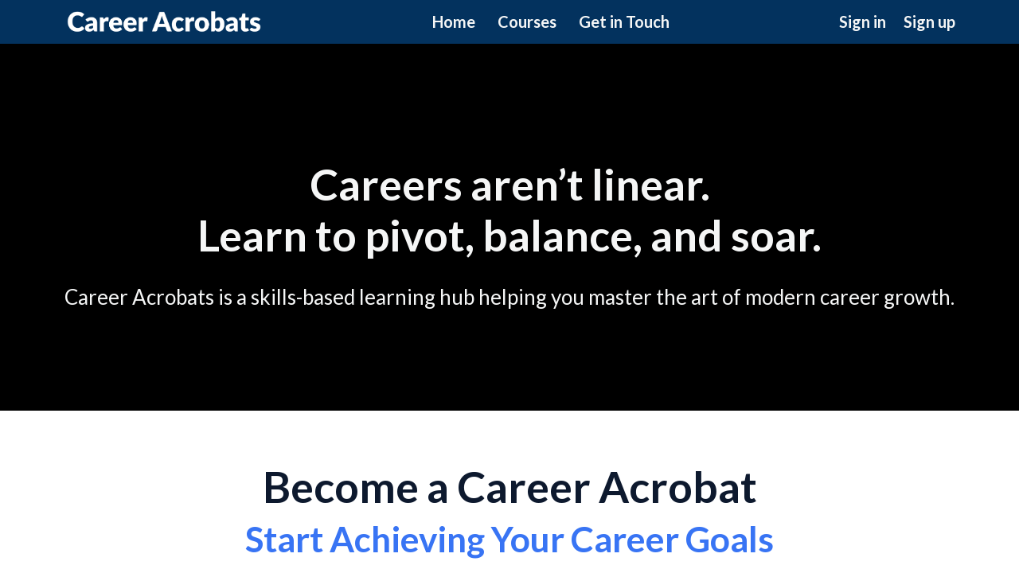

--- FILE ---
content_type: text/html;charset=UTF-8
request_url: https://www.careeracrobats.com/
body_size: 48916
content:

<!DOCTYPE html>
<html lang="en">
    <head>
        
    <title>Online Courses- Transform & Accelerate your Career</title>


     <meta charset="UTF-8"> 
     <meta name="viewport" content="width=device-width, initial-scale=1"> 
     <meta name="description" content="Facing a roadblock in your career? Thinking about switching jobs? Enrol in our courses to transform, accelerate and kickstart your career. These courses are designed to help you better prepare, manage, and make the most of your career and life."> 
     <meta name="keywords" content="Career, Career building, career transition, job search, job change, carrer coach, talent coach, talent coaching, online courses, best career, career switch, dream job, career guidance"> 
     <meta name="author" content="Careeracrobats"> 
     <meta name="twitter:card" content="summary_large_image"> 
     <meta name="twitter:site" content="@"> 
     <meta name="twitter:title" content="Online Courses- Transform &amp; Accelerate your Career"> 
     <meta name="twitter:description" content="Facing a roadblock in your career? Thinking about switching jobs? Enrol in our courses to transform, accelerate and kickstart your career. These courses are designed to help you better prepare, manage, and make the most of your career and life."> 
     <meta name="twitter:image" content="https://lwfiles.mycourse.app/careeracrobats-public/a1e863cabf3a339d92ae4d520c35c2f9.png"> 
     <meta property="og:url" content="https://www.careeracrobats.com/"> 
     <meta property="og:title" content="Online Courses- Transform &amp; Accelerate your Career"> 
     <meta property="og:type" content="website"> 
     <meta property="og:image" content="https://lwfiles.mycourse.app/careeracrobats-public/a1e863cabf3a339d92ae4d520c35c2f9.png"> 
     <meta property="og:description" content="Facing a roadblock in your career? Thinking about switching jobs? Enrol in our courses to transform, accelerate and kickstart your career. These courses are designed to help you better prepare, manage, and make the most of your career and life."> 
     <meta property="og:site_name" content="Careeracrobats"> 
     <meta name="csrf-token" content="10e63c1121f32dbe2022864373f4bfa0336cde23e2441309b12a5fac66934aca"> 

    <link rel="canonical" href="https://www.careeracrobats.com/"/>
		<link rel="icon" type="" href="https://lwfiles.mycourse.app/careeracrobats-public/theme/favicon.ico">
		<link rel="apple-touch-icon" type="" href="https://lwfiles.mycourse.app/careeracrobats-public/theme/favicon.ico">
		<script type='text/javascript'>var me=false;var environment='production';var imagePath='https://cdn.mycourse.app/v4.29.1';var server='//www.careeracrobats.com/api/';var fileServer='https://api.us-e1.learnworlds.com/';var api='https://api.us-e1.learnworlds.com/';var lw_client='612364fe1ca856129e65d1fc';var serverImg='https://lwfiles.mycourse.app/careeracrobats-public/';var subscriptionMode=false;var paymentsURL='https://www.careeracrobats.com/payment?product_id=';var clientURL='//www.careeracrobats.com';var SITENAME='Careeracrobats';var WHITELABEL=false;var WHITELABEL_SETTINGS='{"learn_more_admin_disabled":false,"learn_more_others_disabled":false}';var BILLING='C';var SITE_AFFILIATES={"active":false,"commissionRate":10,"cookieExpiration":30,"maturation":30,"selfRegister":false,"displayAffiliateCustomers":false,"displayAffiliateLeads":false,"products":[],"paymentMethods":["paypal","other"],"agreement":"","minAffiliateCommissionStatus":"mature","afterLoginNavigation":{"type":"dashboard","url":"","page":{"title":"Home","slug":"home"}}};var LWSettings={"deactive_components":{"ebook":false},"components_settings":{"dailynews":{"categories":false},"posts":{"tips":false,"livecode":false}}};var LWClient=[];var oauthInfo='lw_client=612364fe1ca856129e65d1fc&access_token=';var assetsPath='https://cdn.mycourse.app/v4.29.1/_cdnAssets';var PAGES_IN_TOPBAR=[];var currencySymbol='€';var currencyCode='EUR';var currencySymbolPosition='LEFT_SIGN_NO_SPACE';var currencyDecimalsSeparator='.';var currencyThousandsSeparator=',';var currencyDecimalsNum='2';var currencyUseVedic=false;var SOCIAL_LOGINS=["facebook","twitter","linkedin","google","apple"];var ACTIVE_SSO_CONNECTIONS=[];var LW_AUTH_ENABLED=true;var SCHOOL_LOGO='b166986325e5b9a4df4e378fd1ed7cbc.png';var LOGIN_FORM_TEMPLATE='loginForm2';var LOGIN_FORM_IMAGE='';var LWPackage='parked_10';var GATEWAYS=["stripe"];var COURSE_CONTINUE_SETTING=false;var MOBILE_SETTINGS={"mobile_logo":"","mobile_site_name":"","mobile_landing_page":null,"mobile_description":"Login to start learning","mobile_social_facebook_text":"Sign in with Facebook","mobile_social_twitter_text":"Sign in with Twitter","mobile_social_linkedin_text":"Sign in with Linkedin","mobile_social_google_text":"Sign in with Google","disabled_signup_alert_title":"Registration Disabled","disabled_signup_alert_text":"Please visit the school page from your browser in order to register and then use the app to access your courses.","disabled_signup_label_translation":"Registration is unavailable while using the app","mobile_signup":false,"mobile_social_display":false,"mobile_display_free_courses":false,"mobile_display_paid_courses":false,"mobile_allow_purchase":false};var DP_SETTINGS={"type":"disabled","cookies":false,"marketing":false,"email":false,"deletion_request":false};var WEGLOT_ACTIVE=false;var DP_EU=false;var SITE_DISABLE_SIGNUP=false;var SITE_TRIGGER_USER_SIGNUP_ELIGIBILITY_CHECK=false;var ACTIVE_SITE_TEMPLATE='67ff9b589166f70bef0ad9c6';var SITE_SOCIAL_FACEBOOK='';var SITE_SOCIAL_TWITTER='';var SITE_SOCIAL_INSTAGRAM='';var SITE_SOCIAL_YOUTUBE='';var SITE_SOCIAL_LINKEDIN='';var SITE_SOCIAL_PINTEREST='';var SITE_DISABLED_APPS=false;var USER_CUSTOM_FIELDS=[];var USER_SIGNUP_FIELDS=[{"active":true,"required":true,"type":"text","name":"username","order":"10","translationKey":"common.sign_up_what_name","placeholderTranslationKey":"common.sign_up_name"},{"active":true,"required":true,"type":"email","name":"email","order":"20","translationKey":"common.sign_up_what_email","placeholderTranslationKey":"common.sign_up_email"},{"active":true,"required":true,"type":"password","name":"password","order":"30","translationKey":"common.sign_up_what_password","placeholderTranslationKey":"common.sign_up_password"}];var SITE_USER_FIRST_LAST_NAME_ENABLED=false;var SITE_USER_FIRST_LAST_NAME_REQUIRED_FIELDS='last_name';var SITE_REGISTRATION_TERMS={"active":false,"required":false};var STYLES_CUSTOM_FONTS=[];var INVOICE_ADDITIONAL=false;var INVOICE_ADDITIONAL_REQUIRED=false;var INVOICE_ADDITIONAL_AUTOFILLED=false;var INVOICE_ADDITIONAL_LABEL='';var INVOICE_ADDITIONAL_TITLE='';var FINANCIAL_BILLING_INFO={"active":false,"locked":{"bf_name":{"values":{"active":true,"required":true},"disable":{"active":true,"required":true},"integrations":["stripe"]},"bf_address":{"values":{"active":true,"required":true},"disable":{"active":true,"required":true},"integrations":["stripe"]},"bf_country":{"values":{"active":true,"required":true},"disable":{"active":true,"required":true},"integrations":["stripe"]},"bf_postalcode":{"values":{"active":true,"required":true},"disable":{"active":true,"required":true},"integrations":["stripe"]},"bf_city":{"values":{"active":true},"disable":{"active":true},"integrations":["stripe"]},"bf_brazilian_tax_id":{"values":{"active":true},"disable":{"active":true},"integrations":["stripe"]},"bf_brazilian_states":{"values":{"active":true},"disable":{"active":true},"integrations":["stripe"]}},"standard_enabled":true,"standard":[{"active":true,"required":true,"name":"Name","signup_name":null,"type":"text","key":"bf_name","icon_id":"nameIcon","icon_class":"","user_value":null,"placeholder":null,"enable_validation":false,"constraint_rule":"custom","validation_regex":"\/\/","validation_fail_message":"","checkbox_label":null,"isFullWidth":false},{"active":true,"required":true,"name":"Address","signup_name":null,"type":"text","key":"bf_address","icon_id":"nameIcon","icon_class":"","user_value":null,"placeholder":null,"enable_validation":false,"constraint_rule":"custom","validation_regex":"\/\/","validation_fail_message":"","checkbox_label":null,"isFullWidth":false},{"active":true,"required":false,"name":"City","signup_name":null,"type":"text","key":"bf_city","icon_id":"nameIcon","icon_class":"","user_value":null,"placeholder":null,"enable_validation":false,"constraint_rule":"custom","validation_regex":"\/\/","validation_fail_message":"","checkbox_label":null,"isFullWidth":false},{"active":true,"required":true,"name":"Postal code","signup_name":null,"type":"text","key":"bf_postalcode","icon_id":"nameIcon","icon_class":"","user_value":null,"placeholder":null,"enable_validation":false,"constraint_rule":"custom","validation_regex":"\/\/","validation_fail_message":"","checkbox_label":null,"isFullWidth":false},{"active":true,"required":true,"name":"Country","signup_name":null,"type":"dropdown","key":"bf_country","icon_id":"nameIcon","icon_class":"","user_value":null,"placeholder":null,"enable_validation":false,"constraint_rule":"custom","validation_regex":"\/\/","validation_fail_message":"","checkbox_label":null,"isFullWidth":false,"options":[{"field_name":"Afghanistan","field_value":"AF"},{"field_name":"\u00c5land Islands","field_value":"AX"},{"field_name":"Albania","field_value":"AL"},{"field_name":"Algeria","field_value":"DZ"},{"field_name":"American Samoa","field_value":"AS"},{"field_name":"Andorra","field_value":"AD"},{"field_name":"Angola","field_value":"AO"},{"field_name":"Anguilla","field_value":"AI"},{"field_name":"Antarctica","field_value":"AQ"},{"field_name":"Antigua and Barbuda","field_value":"AG"},{"field_name":"Argentina","field_value":"AR"},{"field_name":"Armenia","field_value":"AM"},{"field_name":"Aruba","field_value":"AW"},{"field_name":"Australia","field_value":"AU"},{"field_name":"Austria","field_value":"AT"},{"field_name":"Azerbaijan","field_value":"AZ"},{"field_name":"Bahamas","field_value":"BS"},{"field_name":"Bahrain","field_value":"BH"},{"field_name":"Bangladesh","field_value":"BD"},{"field_name":"Barbados","field_value":"BB"},{"field_name":"Belarus","field_value":"BY"},{"field_name":"Belgium","field_value":"BE"},{"field_name":"Belize","field_value":"BZ"},{"field_name":"Benin","field_value":"BJ"},{"field_name":"Bermuda","field_value":"BM"},{"field_name":"Bhutan","field_value":"BT"},{"field_name":"Bolivia, Plurinational State of","field_value":"BO"},{"field_name":"Bonaire, Sint Eustatius and Saba","field_value":"BQ"},{"field_name":"Bosnia and Herzegovina","field_value":"BA"},{"field_name":"Botswana","field_value":"BW"},{"field_name":"Bouvet Island","field_value":"BV"},{"field_name":"Brazil","field_value":"BR"},{"field_name":"British Indian Ocean Territory","field_value":"IO"},{"field_name":"Brunei Darussalam","field_value":"BN"},{"field_name":"Bulgaria","field_value":"BG"},{"field_name":"Burkina Faso","field_value":"BF"},{"field_name":"Burundi","field_value":"BI"},{"field_name":"Cambodia","field_value":"KH"},{"field_name":"Cameroon","field_value":"CM"},{"field_name":"Canada","field_value":"CA"},{"field_name":"Cape Verde","field_value":"CV"},{"field_name":"Cayman Islands","field_value":"KY"},{"field_name":"Central African Republic","field_value":"CF"},{"field_name":"Chad","field_value":"TD"},{"field_name":"Chile","field_value":"CL"},{"field_name":"China","field_value":"CN"},{"field_name":"Christmas Island","field_value":"CX"},{"field_name":"Cocos (Keeling) Islands","field_value":"CC"},{"field_name":"Colombia","field_value":"CO"},{"field_name":"Comoros","field_value":"KM"},{"field_name":"Congo","field_value":"CG"},{"field_name":"Congo, the Democratic Republic of the","field_value":"CD"},{"field_name":"Cook Islands","field_value":"CK"},{"field_name":"Costa Rica","field_value":"CR"},{"field_name":"C\u00f4te d'Ivoire","field_value":"CI"},{"field_name":"Croatia","field_value":"HR"},{"field_name":"Cuba","field_value":"CU"},{"field_name":"Cura\u00e7ao","field_value":"CW"},{"field_name":"Cyprus","field_value":"CY"},{"field_name":"Czech Republic","field_value":"CZ"},{"field_name":"Denmark","field_value":"DK"},{"field_name":"Djibouti","field_value":"DJ"},{"field_name":"Dominica","field_value":"DM"},{"field_name":"Dominican Republic","field_value":"DO"},{"field_name":"Ecuador","field_value":"EC"},{"field_name":"Egypt","field_value":"EG"},{"field_name":"El Salvador","field_value":"SV"},{"field_name":"Equatorial Guinea","field_value":"GQ"},{"field_name":"Eritrea","field_value":"ER"},{"field_name":"Estonia","field_value":"EE"},{"field_name":"Ethiopia","field_value":"ET"},{"field_name":"Falkland Islands (Malvinas)","field_value":"FK"},{"field_name":"Faroe Islands","field_value":"FO"},{"field_name":"Fiji","field_value":"FJ"},{"field_name":"Finland","field_value":"FI"},{"field_name":"France","field_value":"FR"},{"field_name":"French Guiana","field_value":"GF"},{"field_name":"French Polynesia","field_value":"PF"},{"field_name":"French Southern Territories","field_value":"TF"},{"field_name":"Gabon","field_value":"GA"},{"field_name":"Gambia","field_value":"GM"},{"field_name":"Georgia","field_value":"GE"},{"field_name":"Germany","field_value":"DE"},{"field_name":"Ghana","field_value":"GH"},{"field_name":"Gibraltar","field_value":"GI"},{"field_name":"Greece","field_value":"GR"},{"field_name":"Greenland","field_value":"GL"},{"field_name":"Grenada","field_value":"GD"},{"field_name":"Guadeloupe","field_value":"GP"},{"field_name":"Guam","field_value":"GU"},{"field_name":"Guatemala","field_value":"GT"},{"field_name":"Guernsey","field_value":"GG"},{"field_name":"Guinea","field_value":"GN"},{"field_name":"Guinea-Bissau","field_value":"GW"},{"field_name":"Guyana","field_value":"GY"},{"field_name":"Haiti","field_value":"HT"},{"field_name":"Heard Island and McDonald Islands","field_value":"HM"},{"field_name":"Holy See (Vatican City State)","field_value":"VA"},{"field_name":"Honduras","field_value":"HN"},{"field_name":"Hong Kong","field_value":"HK"},{"field_name":"Hungary","field_value":"HU"},{"field_name":"Iceland","field_value":"IS"},{"field_name":"India","field_value":"IN"},{"field_name":"Indonesia","field_value":"ID"},{"field_name":"Iran, Islamic Republic of","field_value":"IR"},{"field_name":"Iraq","field_value":"IQ"},{"field_name":"Ireland","field_value":"IE"},{"field_name":"Isle of Man","field_value":"IM"},{"field_name":"Israel","field_value":"IL"},{"field_name":"Italy","field_value":"IT"},{"field_name":"Jamaica","field_value":"JM"},{"field_name":"Japan","field_value":"JP"},{"field_name":"Jersey","field_value":"JE"},{"field_name":"Jordan","field_value":"JO"},{"field_name":"Kazakhstan","field_value":"KZ"},{"field_name":"Kenya","field_value":"KE"},{"field_name":"Kiribati","field_value":"KI"},{"field_name":"Korea, Democratic People's Republic of","field_value":"KP"},{"field_name":"Korea, Republic of","field_value":"KR"},{"field_name":"Kuwait","field_value":"KW"},{"field_name":"Kyrgyzstan","field_value":"KG"},{"field_name":"Lao People's Democratic Republic","field_value":"LA"},{"field_name":"Latvia","field_value":"LV"},{"field_name":"Lebanon","field_value":"LB"},{"field_name":"Lesotho","field_value":"LS"},{"field_name":"Liberia","field_value":"LR"},{"field_name":"Libya","field_value":"LY"},{"field_name":"Liechtenstein","field_value":"LI"},{"field_name":"Lithuania","field_value":"LT"},{"field_name":"Luxembourg","field_value":"LU"},{"field_name":"Macao","field_value":"MO"},{"field_name":"Macedonia, the former Yugoslav Republic of","field_value":"MK"},{"field_name":"Madagascar","field_value":"MG"},{"field_name":"Malawi","field_value":"MW"},{"field_name":"Malaysia","field_value":"MY"},{"field_name":"Maldives","field_value":"MV"},{"field_name":"Mali","field_value":"ML"},{"field_name":"Malta","field_value":"MT"},{"field_name":"Marshall Islands","field_value":"MH"},{"field_name":"Martinique","field_value":"MQ"},{"field_name":"Mauritania","field_value":"MR"},{"field_name":"Mauritius","field_value":"MU"},{"field_name":"Mayotte","field_value":"YT"},{"field_name":"Mexico","field_value":"MX"},{"field_name":"Micronesia, Federated States of","field_value":"FM"},{"field_name":"Moldova, Republic of","field_value":"MD"},{"field_name":"Monaco","field_value":"MC"},{"field_name":"Mongolia","field_value":"MN"},{"field_name":"Montenegro","field_value":"ME"},{"field_name":"Montserrat","field_value":"MS"},{"field_name":"Morocco","field_value":"MA"},{"field_name":"Mozambique","field_value":"MZ"},{"field_name":"Myanmar","field_value":"MM"},{"field_name":"Namibia","field_value":"NA"},{"field_name":"Nauru","field_value":"NR"},{"field_name":"Nepal","field_value":"NP"},{"field_name":"Netherlands","field_value":"NL"},{"field_name":"New Caledonia","field_value":"NC"},{"field_name":"New Zealand","field_value":"NZ"},{"field_name":"Nicaragua","field_value":"NI"},{"field_name":"Niger","field_value":"NE"},{"field_name":"Nigeria","field_value":"NG"},{"field_name":"Niue","field_value":"NU"},{"field_name":"Norfolk Island","field_value":"NF"},{"field_name":"Northern Mariana Islands","field_value":"MP"},{"field_name":"Norway","field_value":"NO"},{"field_name":"Oman","field_value":"OM"},{"field_name":"Pakistan","field_value":"PK"},{"field_name":"Palau","field_value":"PW"},{"field_name":"Palestinian Territory, Occupied","field_value":"PS"},{"field_name":"Panama","field_value":"PA"},{"field_name":"Papua New Guinea","field_value":"PG"},{"field_name":"Paraguay","field_value":"PY"},{"field_name":"Peru","field_value":"PE"},{"field_name":"Philippines","field_value":"PH"},{"field_name":"Pitcairn","field_value":"PN"},{"field_name":"Poland","field_value":"PL"},{"field_name":"Portugal","field_value":"PT"},{"field_name":"Puerto Rico","field_value":"PR"},{"field_name":"Qatar","field_value":"QA"},{"field_name":"R\u00e9union","field_value":"RE"},{"field_name":"Romania","field_value":"RO"},{"field_name":"Russian Federation","field_value":"RU"},{"field_name":"Rwanda","field_value":"RW"},{"field_name":"Saint Barth\u00e9lemy","field_value":"BL"},{"field_name":"Saint Helena, Ascension and Tristan da Cunha","field_value":"SH"},{"field_name":"Saint Kitts and Nevis","field_value":"KN"},{"field_name":"Saint Lucia","field_value":"LC"},{"field_name":"Saint Martin (French part)","field_value":"MF"},{"field_name":"Saint Pierre and Miquelon","field_value":"PM"},{"field_name":"Saint Vincent and the Grenadines","field_value":"VC"},{"field_name":"Samoa","field_value":"WS"},{"field_name":"San Marino","field_value":"SM"},{"field_name":"Sao Tome and Principe","field_value":"ST"},{"field_name":"Saudi Arabia","field_value":"SA"},{"field_name":"Senegal","field_value":"SN"},{"field_name":"Serbia","field_value":"RS"},{"field_name":"Seychelles","field_value":"SC"},{"field_name":"Sierra Leone","field_value":"SL"},{"field_name":"Singapore","field_value":"SG"},{"field_name":"Sint Maarten (Dutch part)","field_value":"SX"},{"field_name":"Slovakia","field_value":"SK"},{"field_name":"Slovenia","field_value":"SI"},{"field_name":"Solomon Islands","field_value":"SB"},{"field_name":"Somalia","field_value":"SO"},{"field_name":"South Africa","field_value":"ZA"},{"field_name":"South Georgia and the South Sandwich Islands","field_value":"GS"},{"field_name":"South Sudan","field_value":"SS"},{"field_name":"Spain","field_value":"ES"},{"field_name":"Sri Lanka","field_value":"LK"},{"field_name":"Sudan","field_value":"SD"},{"field_name":"Suriname","field_value":"SR"},{"field_name":"Svalbard and Jan Mayen","field_value":"SJ"},{"field_name":"Swaziland","field_value":"SZ"},{"field_name":"Sweden","field_value":"SE"},{"field_name":"Switzerland","field_value":"CH"},{"field_name":"Syrian Arab Republic","field_value":"SY"},{"field_name":"Taiwan","field_value":"TW"},{"field_name":"Tajikistan","field_value":"TJ"},{"field_name":"Tanzania, United Republic of","field_value":"TZ"},{"field_name":"Thailand","field_value":"TH"},{"field_name":"Timor-Leste","field_value":"TL"},{"field_name":"Togo","field_value":"TG"},{"field_name":"Tokelau","field_value":"TK"},{"field_name":"Tonga","field_value":"TO"},{"field_name":"Trinidad and Tobago","field_value":"TT"},{"field_name":"Tunisia","field_value":"TN"},{"field_name":"Turkey","field_value":"TR"},{"field_name":"Turkmenistan","field_value":"TM"},{"field_name":"Turks and Caicos Islands","field_value":"TC"},{"field_name":"Tuvalu","field_value":"TV"},{"field_name":"Uganda","field_value":"UG"},{"field_name":"Ukraine","field_value":"UA"},{"field_name":"United Arab Emirates","field_value":"AE"},{"field_name":"United Kingdom","field_value":"GB"},{"field_name":"United States","field_value":"US"},{"field_name":"United States Minor Outlying Islands","field_value":"UM"},{"field_name":"Uruguay","field_value":"UY"},{"field_name":"Uzbekistan","field_value":"UZ"},{"field_name":"Vanuatu","field_value":"VU"},{"field_name":"Venezuela, Bolivarian Republic of","field_value":"VE"},{"field_name":"Viet Nam","field_value":"VN"},{"field_name":"Virgin Islands, British","field_value":"VG"},{"field_name":"Virgin Islands, U.S.","field_value":"VI"},{"field_name":"Wallis and Futuna","field_value":"WF"},{"field_name":"Western Sahara","field_value":"EH"},{"field_name":"Yemen","field_value":"YE"},{"field_name":"Zambia","field_value":"ZM"},{"field_name":"Zimbabwe","field_value":"ZW"}]},{"active":true,"required":false,"name":"Business TAX ID","signup_name":null,"type":"text","key":"bf_taxid","icon_id":"nameIcon","icon_class":"","user_value":null,"placeholder":null,"enable_validation":false,"constraint_rule":"custom","validation_regex":"\/\/","validation_fail_message":"","checkbox_label":null,"isFullWidth":false}],"boleto":[{"active":true,"required":false,"name":"Brazilian Tax ID","signup_name":null,"type":"text","key":"bf_brazilian_tax_id","icon_id":"nameIcon","icon_class":"","user_value":null,"placeholder":null,"enable_validation":true,"constraint_rule":"custom","validation_regex":"\/^([0-9]{3}|[0-9]{2}).[0-9]{3}.[0-9]{3}([-][0-9]{2}|(\/([0-9]{4}\\-([0-9]{2}))))$\/","validation_fail_message":"Invalid Tax id format. Example 000.000.000-00 or 00.000.000\/0000-00","checkbox_label":null,"isFullWidth":false},{"active":true,"required":false,"name":"Brazilian State","signup_name":null,"type":"dropdown","key":"bf_brazilian_states","icon_id":"nameIcon","icon_class":"","user_value":null,"placeholder":null,"enable_validation":false,"constraint_rule":"custom","validation_regex":"\/\/","validation_fail_message":"","checkbox_label":null,"isFullWidth":false,"options":[{"field_name":"Acre","field_value":"AC"},{"field_name":"Alagoas","field_value":"AL"},{"field_name":"Amap\u00e1","field_value":"AP"},{"field_name":"Amazonas","field_value":"AM"},{"field_name":"Bahia","field_value":"BA"},{"field_name":"Cear\u00e1","field_value":"CE"},{"field_name":"Distrito Federal","field_value":"DF"},{"field_name":"Esp\u00edrito Santo","field_value":"ES"},{"field_name":"Goi\u00e1s","field_value":"GO"},{"field_name":"Maranh\u00e3o","field_value":"MA"},{"field_name":"Mato Grosso","field_value":"MT"},{"field_name":"Mato Grosso do Sul","field_value":"MS"},{"field_name":"Minas Gerais","field_value":"MG"},{"field_name":"Par\u00e1","field_value":"PA"},{"field_name":"Para\u00edba","field_value":"PB"},{"field_name":"Paran\u00e1","field_value":"PR"},{"field_name":"Pernambuco","field_value":"PE"},{"field_name":"Piau\u00ed","field_value":"PI"},{"field_name":"Rio de Janeiro","field_value":"RJ"},{"field_name":"Rio Grande do Norte","field_value":"RN"},{"field_name":"Rio Grande do Sul","field_value":"RS"},{"field_name":"Rond\u00f4nia","field_value":"RO"},{"field_name":"Roraima","field_value":"RR"},{"field_name":"Santa Catarina","field_value":"SC"},{"field_name":"S\u00e3o Paulo","field_value":"SP"},{"field_name":"Sergipe","field_value":"SE"},{"field_name":"Tocantins","field_value":"TO"}]}],"boleto_enabled":false,"fields":[]};var FINANCIAL_INVOICE_DISABLED=false;var TAX_SERVICE={"name":"","enabled":null,"has_billing_details":false,"has_checkout_tax_analysis":false,"has_stripe_tax_rates":false,"has_invoice_preview":false,"has_business_tax_validation":false,"throws_errors":false,"tax_behavior":null};var STRIPE_ACCOUNT_COUNTRY='BG';var STRIPE_CONNECT_ACCOUNT_ID='acct_1NGK7gBm8wb3O9Id';var ACTIVE_STRIPE_SOURCE_PAYMENT_METHODS=[];var FINANCIAL_STRIPE_BILLING_ADDRESS=false;var FINANCIAL_STRIPE_DISABLE_LINK=false;var FINANCIAL_STRIPE_VAT=false;var FINANCIAL_TERMS=false;var SCHOOL_SUPPORT={"teacher":null,"tech":null};var currentSiteTemplateStyles={"typography":{"*":{"fontFamily":"Barlow"},"learnworlds-heading-large":{"fontFamily":"Lato","fontWeight":"bold","fontSize":54,"letterSpacing":"0","lineHeight":"1.2","textTransform":"none"},"learnworlds-heading-normal":{"fontFamily":"Lato","fontWeight":"bold","fontSize":44,"letterSpacing":"0","lineHeight":"1.2","textTransform":"none"},"learnworlds-heading-small":{"fontFamily":"Lato","fontWeight":"bold","fontSize":38,"letterSpacing":"0","lineHeight":"1.2","textTransform":"none"},"learnworlds-subheading-large":{"fontFamily":"Lato","fontWeight":"bold","fontSize":44,"letterSpacing":"0","lineHeight":"1.2","textTransform":"none"},"learnworlds-subheading-normal":{"fontFamily":"Lato","fontWeight":"bold","fontSize":38,"letterSpacing":"0","lineHeight":"1.2","textTransform":"none"},"learnworlds-subheading-small":{"fontFamily":"Lato","fontWeight":"bold","fontSize":23,"letterSpacing":"0","lineHeight":"1.2","textTransform":"none"},"learnworlds-heading3-large":{"fontFamily":"Lato","fontWeight":"bold","fontSize":38,"letterSpacing":"0","lineHeight":"1.4","textTransform":"none"},"learnworlds-heading3-normal":{"fontFamily":"Lato","fontWeight":"bold","fontSize":23,"letterSpacing":"0","lineHeight":"1.4","textTransform":"none"},"learnworlds-heading3-small":{"fontFamily":"Lato","fontWeight":"bold","fontSize":18,"letterSpacing":"0","lineHeight":"1.4","textTransform":"none"},"learnworlds-heading4-large":{"fontFamily":"Lato","fontWeight":"bold","fontSize":23,"letterSpacing":"0","lineHeight":"1.4","textTransform":"none"},"learnworlds-heading4-normal":{"fontFamily":"Lato","fontWeight":"bold","fontSize":18,"letterSpacing":"0","lineHeight":"1.4","textTransform":"none"},"learnworlds-heading4-small":{"fontFamily":"Lato","fontWeight":"bold","fontSize":14,"letterSpacing":"0","lineHeight":"1.4","textTransform":"none"},"learnworlds-main-text-huge":{"fontFamily":"Lato","fontSize":32,"fontWeight":"300","letterSpacing":"0","lineHeight":"1","textTransform":"none"},"learnworlds-main-text-very-large":{"fontFamily":"Lato","fontSize":26,"fontWeight":"normal","letterSpacing":"0","lineHeight":"1.55","textTransform":"none"},"learnworlds-main-text-large":{"fontFamily":"Lato","fontSize":22,"fontWeight":"normal","letterSpacing":"0","lineHeight":"1.55","textTransform":"none"},"learnworlds-main-text-normal":{"fontFamily":"Lato","fontSize":17,"fontWeight":"normal","letterSpacing":"0","lineHeight":"1.55","textTransform":"none"},"learnworlds-main-text-small":{"fontFamily":"Lato","fontSize":15,"fontWeight":"normal","letterSpacing":"0","lineHeight":"1.55","textTransform":"none"},"learnworlds-main-text-very-small":{"fontFamily":"Lato","fontSize":13,"fontWeight":"normal","letterSpacing":"0","lineHeight":"1.55","textTransform":"none"},"learnworlds-main-text-tiny":{"fontFamily":"Lato","fontSize":10,"fontWeight":"normal","letterSpacing":"0","lineHeight":"1.55","textTransform":"none"},"learnworlds-overline-text":{"fontFamily":"Lato","fontSize":15,"fontWeight":"bold","letterSpacing":"0.1","lineHeight":"1.55","textTransform":"uppercase"},"learnworlds-quote-text":{"fontFamily":"Lato","fontSize":32,"fontWeight":"normal","letterSpacing":"0","lineHeight":"1.55","textTransform":"none"},"learnworlds-size-small":{"paddingBottom":"40","paddingTop":"40"},"learnworlds-size-normal":{"paddingBottom":"80","paddingTop":"80"},"learnworlds-size-large":{"paddingBottom":"120","paddingTop":"120"},"learnworlds-size-extra-large":{"paddingBottom":"160","paddingTop":"160"}},"input":{"learnworlds-button-large":{"fontFamily":"Lato","fontWeight":"bold","fontSize":23,"letterSpacing":"0","textTransform":"none","borderRadius":7,"paddingTop":20,"paddingRight":60,"paddingBottom":20,"paddingLeft":60},"learnworlds-button-normal":{"fontFamily":"Lato","fontWeight":"normal","fontSize":16,"letterSpacing":"0","textTransform":"none","borderRadius":7,"paddingTop":15,"paddingRight":40,"paddingBottom":15,"paddingLeft":40},"learnworlds-button-small":{"fontFamily":"Lato","fontWeight":"normal","fontSize":14,"letterSpacing":"0","textTransform":"none","borderRadius":7,"paddingTop":11,"paddingRight":32,"paddingBottom":11,"paddingLeft":32},"learnworlds-input-large":{"fontFamily":"Lato","fontSize":20,"lineHeight":"1","fontWeight":"normal","letterSpacing":"0","textTransform":"none","paddingTop":20,"paddingRight":20,"paddingBottom":20,"paddingLeft":20,"borderRadius":36},"learnworlds-input-normal":{"fontFamily":"Lato","fontSize":16,"lineHeight":"1","fontWeight":"normal","letterSpacing":"0","textTransform":"none","paddingTop":15,"paddingRight":15,"paddingBottom":15,"paddingLeft":15,"borderRadius":36},"learnworlds-input-small":{"fontFamily":"Lato","fontSize":14,"lineHeight":"1","fontWeight":"normal","letterSpacing":"0","textTransform":"none","paddingTop":11,"paddingRight":11,"paddingBottom":11,"paddingLeft":11,"borderRadius":30}},"colors":{"lw-brand-bg":{"color":"#3874F4","textType":"light","lessVars":{"brand-color":"#3874F4","text-over-brandbg-color":"@light-text-color"}},"lw-dark-bg":{"color":"#F5F6F6","textType":"dark","lessVars":{"dark-bg-color":"#F5F6F6","text-over-darkbg-color":"@dark-text-color"}},"lw-light-bg":{"color":"#F7F7F9","textType":"dark","lessVars":{"light-bg-color":"#F7F7F9","text-over-lightbg-color":"@dark-text-color"}},"lw-brand-accent1-bg":{"color":"#03325E","textType":"light","lessVars":{"brand-accent1-color":"#03325E","text-over-brandaccent1bg-color":"@light-text-color"}},"lw-brand-accent2-bg":{"color":"#0D192E","textType":"light","lessVars":{"brand-accent2-color":"#0D192E","text-over-brandaccent2bg-color":"@light-text-color"}},"lw-light-text":{"color":"#FFFFFF","lessVars":{"lw-light-text":"#ffffff","light-text-color":"#FFFFFF"}},"lw-dark-text":{"color":"#0D192E","lessVars":{"lw-dark-text":"#18364A","dark-text-color":"#0D192E"}},"lw-body-bg":{"color":"#FFFFFF","textType":"dark","lessVars":{"body-bg":"#ffffff","body-bg-color":"#FFFFFF","text-over-bodybg-color":"@dark-text-color"}},"lw-link-text":{"color":"#3874F4","lessVars":{"link-text-color":"#3874F4"}}},"fonts":["Lato","Lato","Open Sans"]};var admins_commission=false;var assessments_video_response_time=40;var assessments_audio_response_time=90;var assessments_file_upload_size=20;var COMPANION_URL='https://medialibrary.mycourse.app';var ECOMMERCE_SETTINGS={"cartEnabled":false,"floatingCartEnabled":false,"floatingCartIconVisibilityMode":"whenCartIsNotEmpty","floatingCartIconSize":"medium","floatingCartIconPosition":"top","gifts":{"active":false,"showButtonInCoursePage":false,"showButtonInCourseCatalog":false},"licenses":{"active":false,"showButtonInCoursePage":false,"showButtonInCourseCatalog":false}};var dateFormat={"short":"DD MMM YYYY","shortWithTime":"DD MMM YYYY HH:mm","long":"D MMMM, YYYY","longWithTime":"D MMMM, YYYY HH:mm"};var site_enable_contextual_cookies=false;var SITE_PASSWORD_SETTINGS={"has_unmask_enabled":false,"has_confirm_enabled":false,"minimum_characters":"6","maximum_characters":"50","check_uppercase":false,"check_lowercase":false,"check_digit":false,"check_special_chars":false};var userImpersonation=false;var activeSiteTemplate='67ff9b589166f70bef0ad9c6';</script>
		<script type='text/javascript'>var pageState={"id":"67ff9b589166f70bef0ad9ce","slug":"home","pageSource":null,"sections":{"section_1744817390282_478":{"sectionType":"section","sectionId":"section_1744817390282_478","styles":null,"anchor":"","videoMediaData":{"params":{"autoplay":true,"mute":true,"loop":false,"popup":false},"video":{"id":"67ffae188119bace4407746a","videoId":"mm2f3rnm9a","type":"wistia","course":"my-first-graduate-programme"}},"embedMediaData":null,"imageMediaData":null,"svgMediaData":null,"selectedMedia":"Video","version":"v1","responsiveHeightClass":{"desktop":"","tablet-portrait":"","tablet-landscape":"","smartphone-portrait":"","smartphone-landscape":""},"responsiveAlignmentClass":{"desktop":"","tablet-portrait":"","tablet-landscape":"","smartphone-portrait":"","smartphone-landscape":""},"itemVisibilitySettings":null,"itemVisibilityStartTime":null,"itemVisibilityEndTime":null,"effectName":"none","effects":null,"effectTrigger":"scrollEffects"},"section_1600978582829_1":{"sectionType":"section","sectionId":"section_1600978582829_1","styles":{"desktop":{"#section_1600978582829_1 __DOT__on-top":[],"#section_1600978582829_1":{"paddingTop":"64px","paddingBottom":"51px"}}},"anchor":"","videoMediaData":{"params":{"autoplay":true,"mute":true,"loop":false,"popup":false}},"embedMediaData":null,"imageMediaData":null,"selectedMedia":null,"version":"v1","responsiveHeightClass":{"desktop":"","tablet-portrait":"","tablet-landscape":"","smartphone-portrait":"","smartphone-landscape":""},"responsiveAlignmentClass":{"desktop":"","tablet-portrait":"","tablet-landscape":"","smartphone-portrait":"","smartphone-landscape":""},"itemVisibilitySettings":null,"svgMediaData":null,"itemVisibilityStartTime":null,"itemVisibilityEndTime":null},"section_1744820610754_441":{"sectionType":"section","sectionId":"section_1744820610754_441","styles":null,"anchor":"","videoMediaData":{"params":{"autoplay":true,"mute":true,"loop":false,"popup":false}},"embedMediaData":null,"imageMediaData":null,"svgMediaData":null,"selectedMedia":null,"version":"v1","responsiveHeightClass":{"desktop":"","tablet-portrait":"","tablet-landscape":"","smartphone-portrait":"","smartphone-landscape":""},"responsiveAlignmentClass":{"desktop":"","tablet-portrait":"","tablet-landscape":"","smartphone-portrait":"","smartphone-landscape":""},"itemVisibilitySettings":null,"itemVisibilityStartTime":null,"itemVisibilityEndTime":null},"section_1595263661136_1":{"sectionType":"section","sectionId":"section_1595263661136_1","styles":{"desktop":{"#section_1595263661136_1":{"paddingTop":"0px"}}},"anchor":"","videoMediaData":{"params":{"autoplay":true,"mute":true,"loop":false,"popup":false}},"imageMediaData":null,"embedMediaData":null,"selectedMedia":null,"version":"v1","responsiveHeightClass":{"desktop":"","tablet-portrait":"","tablet-landscape":"","smartphone-portrait":"","smartphone-landscape":""},"responsiveAlignmentClass":{"desktop":"","tablet-portrait":"","tablet-landscape":"","smartphone-portrait":"","smartphone-landscape":""},"visibility":null,"userTags":"","itemVisibilitySettings":null,"svgMediaData":null,"itemVisibilityStartTime":null,"itemVisibilityEndTime":null}},"elements":{"el_1744817390302_481":{"elementType":"column-wrapper","elementId":"el_1744817390302_481","styles":null,"linkData":[],"responsiveAlignmentClass":{"desktop":"","tablet-portrait":"","tablet-landscape":"","smartphone-portrait":"","smartphone-landscape":""},"responsiveColumnGutterClass":{"desktop":"","tablet-portrait":"","tablet-landscape":"","smartphone-portrait":"","smartphone-landscape":""},"responsiveColumnsWrapperTypeClass":{"desktop":"","tablet-portrait":"","tablet-landscape":"","smartphone-portrait":"","smartphone-landscape":""},"itemVisibilitySettings":null},"el_1744817390303_482":{"elementType":"column","elementId":"el_1744817390303_482","styles":null,"linkData":[],"selectedMedia":"","imageMediaData":null,"svgMediaData":null,"responsiveAlignmentClass":{"desktop":"","tablet-portrait":"","tablet-landscape":"","smartphone-portrait":"","smartphone-landscape":""},"itemVisibilitySettings":null},"el_1744832374623_403":{"elementType":"spacer","elementId":"el_1744832374623_403","styles":{"desktop":{"#el_1744832374623_403":{"height":"40px"}}},"itemVisibilitySettings":null,"linkData":[],"responsiveAlignmentClass":{"desktop":"","tablet-portrait":"","tablet-landscape":"","smartphone-portrait":"","smartphone-landscape":""}},"el_1744817414398_487":{"version":"v1","elementType":"text","elementId":"el_1744817414398_487","styles":null,"linkData":[],"visibility":""},"el_1744817556477_346":{"version":"v1","elementType":"text","elementId":"el_1744817556477_346","styles":null,"linkData":[],"visibility":""},"el_1744832367859_397":{"elementType":"spacer","elementId":"el_1744832367859_397","styles":{"desktop":{"#el_1744832367859_397":{"height":"40px"}}},"itemVisibilitySettings":null,"linkData":[],"responsiveAlignmentClass":{"desktop":"","tablet-portrait":"","tablet-landscape":"","smartphone-portrait":"","smartphone-landscape":""}},"el_1600978583489_16":{"elementType":"column-wrapper","elementId":"el_1600978583489_16","styles":null,"linkData":[],"responsiveAlignmentClass":{"desktop":"","tablet-portrait":"","tablet-landscape":"","smartphone-portrait":"","smartphone-landscape":""},"itemVisibilitySettings":null,"responsiveColumnGutterClass":{"desktop":"","tablet-portrait":"","tablet-landscape":"","smartphone-portrait":"","smartphone-landscape":""},"responsiveColumnsWrapperTypeClass":{"desktop":"","tablet-portrait":"","tablet-landscape":"","smartphone-portrait":"","smartphone-landscape":""}},"el_1600978583493_20":{"elementType":"column-wrapper","elementId":"el_1600978583493_20","styles":null,"linkData":[],"responsiveAlignmentClass":{"desktop":"","tablet-portrait":"","tablet-landscape":"","smartphone-portrait":"","smartphone-landscape":""},"itemVisibilitySettings":null,"responsiveColumnGutterClass":{"desktop":"","tablet-portrait":"","tablet-landscape":"","smartphone-portrait":"","smartphone-landscape":""},"responsiveColumnsWrapperTypeClass":{"desktop":"","tablet-portrait":"","tablet-landscape":"","smartphone-portrait":"","smartphone-landscape":""}},"el_1600978583491_17":{"elementType":"column","elementId":"el_1600978583491_17","styles":null,"linkData":[],"selectedMedia":"","imageMediaData":null,"svgMediaData":null,"responsiveAlignmentClass":{"desktop":"","tablet-portrait":"","tablet-landscape":"","smartphone-portrait":"","smartphone-landscape":""},"itemVisibilitySettings":null},"el_1600978583494_21":{"elementType":"column","elementId":"el_1600978583494_21","styles":null,"linkData":[],"selectedMedia":"","imageMediaData":null,"responsiveAlignmentClass":{"desktop":"","tablet-portrait":"","tablet-landscape":"","smartphone-portrait":"","smartphone-landscape":""},"itemVisibilitySettings":null,"svgMediaData":null},"el_1600978583496_24":{"elementType":"column","elementId":"el_1600978583496_24","styles":null,"linkData":[],"selectedMedia":"","imageMediaData":null,"responsiveAlignmentClass":{"desktop":"","tablet-portrait":"","tablet-landscape":"","smartphone-portrait":"","smartphone-landscape":""},"itemVisibilitySettings":null,"svgMediaData":null},"el_1600978583498_27":{"elementType":"column","elementId":"el_1600978583498_27","styles":{"desktop":{"#el_1600978583498_27":{"paddingLeft":"25px","borderTopStyle":"none","borderRightStyle":"none","borderBottomStyle":"none","borderLeftStyle":"none"}}},"linkData":[],"selectedMedia":"","imageMediaData":null,"responsiveAlignmentClass":{"desktop":"","tablet-portrait":"","tablet-landscape":"","smartphone-portrait":"","smartphone-landscape":""},"itemVisibilitySettings":null,"svgMediaData":null},"el_1600978583492_18":{"version":"v1","elementType":"text","elementId":"el_1600978583492_18","styles":null,"linkData":[],"visibility":""},"el_1744817657616_370":{"version":"v1","elementType":"text","elementId":"el_1744817657616_370","styles":{"desktop":{"#el_1744817657616_370":{"marginTop":"-18px","marginBottom":"-29px"}}},"linkData":[],"visibility":""},"el_1600978655432_31":{"elementType":"icon","elementId":"el_1600978655432_31","styles":{"desktop":{"#el_1600978655432_31":{"font-size":"34px"}}},"linkData":[],"visibility":"","version":"v1","responsiveSelfAlignmentClass":{"desktop":"","tablet-portrait":"","tablet-landscape":"","smartphone-portrait":"","smartphone-landscape":""},"itemVisibilitySettings":null},"el_1600978583495_22":{"elementType":"text","elementId":"el_1600978583495_22","styles":null,"linkData":[],"visibility":"","version":"v1"},"el_1600978583496_23":{"elementType":"text","elementId":"el_1600978583496_23","styles":null,"linkData":[],"visibility":"","version":"v1"},"el_1629794172845_574":{"elementType":"button-wrapper","elementId":"el_1629794172845_574","styles":null,"linkData":[],"responsiveAlignmentClass":{"desktop":"","tablet-portrait":"","tablet-landscape":"","smartphone-portrait":"","smartphone-landscape":""},"itemVisibilitySettings":null},"el_1600978666726_33":{"elementType":"icon","elementId":"el_1600978666726_33","styles":{"desktop":{"#el_1600978666726_33":{"font-size":"34px"}}},"linkData":[],"visibility":"","version":"v1","responsiveSelfAlignmentClass":{"desktop":"","tablet-portrait":"","tablet-landscape":"","smartphone-portrait":"","smartphone-landscape":""},"itemVisibilitySettings":null},"el_1600978583497_25":{"elementType":"text","elementId":"el_1600978583497_25","styles":null,"linkData":[],"visibility":"","version":"v1"},"el_1600978583498_26":{"elementType":"text","elementId":"el_1600978583498_26","styles":null,"linkData":[],"visibility":"","version":"v1"},"el_1629794195509_613":{"elementType":"button-wrapper","elementId":"el_1629794195509_613","styles":null,"linkData":[],"responsiveAlignmentClass":{"desktop":"","tablet-portrait":"","tablet-landscape":"","smartphone-portrait":"","smartphone-landscape":""},"itemVisibilitySettings":null},"el_1600978680849_35":{"elementType":"icon","elementId":"el_1600978680849_35","styles":{"desktop":{"#el_1600978680849_35":{"font-size":"34px"}}},"linkData":[],"visibility":"","version":"v1","responsiveSelfAlignmentClass":{"desktop":"","tablet-portrait":"","tablet-landscape":"","smartphone-portrait":"","smartphone-landscape":""},"itemVisibilitySettings":null},"el_1600978583499_28":{"elementType":"text","elementId":"el_1600978583499_28","styles":null,"linkData":[],"visibility":"","version":"v1"},"el_1600978583500_29":{"elementType":"text","elementId":"el_1600978583500_29","styles":null,"linkData":[],"visibility":"","version":"v1"},"el_1629794217548_641":{"elementType":"button-wrapper","elementId":"el_1629794217548_641","styles":null,"linkData":[],"responsiveAlignmentClass":{"desktop":"","tablet-portrait":"","tablet-landscape":"","smartphone-portrait":"","smartphone-landscape":""},"itemVisibilitySettings":null},"el_1629794172847_578":{"elementType":"button","elementId":"el_1629794172847_578","styles":{"desktop":{"#el_1629794172847_578 #el_1629794172849_580":{"display":"inline-block"},"#el_1629794172847_578":[]}},"linkData":{"linkType":"pagelink","linkTo":"courses","linkToExtra":"","linkOpen":"default","linkToTag":[]},"size":"","responsiveButtonWidthClass":{"desktop":"auto-width","tablet-portrait":"","tablet-landscape":"","smartphone-portrait":"","smartphone-landscape":""},"itemVisibilitySettings":null},"el_1629794192598_604":{"elementType":"button","elementId":"el_1629794192598_604","styles":{"desktop":{"#el_1629794192598_604":[]}},"linkData":{"linkType":"pagelink","linkTo":"courses","linkToExtra":"","linkOpen":"default","linkToTag":[]},"size":"","responsiveButtonWidthClass":{"desktop":"","tablet-portrait":"","tablet-landscape":"","smartphone-portrait":"","smartphone-landscape":""},"itemVisibilitySettings":null},"el_1629794215000_632":{"elementType":"button","elementId":"el_1629794215000_632","styles":{"desktop":{"#el_1629794215000_632":[]}},"linkData":{"linkType":"pagelink","linkTo":"courses","linkToExtra":"","linkOpen":"default","linkToTag":[]},"size":"","responsiveButtonWidthClass":{"desktop":"","tablet-portrait":"","tablet-landscape":"","smartphone-portrait":"","smartphone-landscape":""},"itemVisibilitySettings":null},"el_1629794172848_579":{"version":"v1","elementType":"text","elementId":"el_1629794172848_579","styles":null,"linkData":[],"visibility":""},"el_1629794172849_580":{"version":"v1","elementType":"icon","elementId":"el_1629794172849_580","styles":null,"linkData":[],"visibility":"","responsiveSelfAlignmentClass":{"desktop":"","tablet-portrait":"","tablet-landscape":"","smartphone-portrait":"","smartphone-landscape":""},"itemVisibilitySettings":null},"el_1629794192598_602":{"version":"v1","elementType":"text","elementId":"el_1629794192598_602","styles":null,"linkData":[],"visibility":""},"el_1629794192598_603":{"version":"v1","elementType":"icon","elementId":"el_1629794192598_603","styles":null,"linkData":[],"visibility":"","responsiveSelfAlignmentClass":{"desktop":"","tablet-portrait":"","tablet-landscape":"","smartphone-portrait":"","smartphone-landscape":""},"itemVisibilitySettings":null},"el_1629794215000_630":{"version":"v1","elementType":"text","elementId":"el_1629794215000_630","styles":null,"linkData":[],"visibility":""},"el_1629794215000_631":{"version":"v1","elementType":"icon","elementId":"el_1629794215000_631","styles":null,"linkData":[],"visibility":"","responsiveSelfAlignmentClass":{"desktop":"","tablet-portrait":"","tablet-landscape":"","smartphone-portrait":"","smartphone-landscape":""},"itemVisibilitySettings":null},"el_1744820610773_444":{"elementType":"column-wrapper","elementId":"el_1744820610773_444","styles":null,"linkData":[],"responsiveAlignmentClass":{"desktop":"","tablet-portrait":"","tablet-landscape":"","smartphone-portrait":"","smartphone-landscape":""},"responsiveColumnGutterClass":{"desktop":"","tablet-portrait":"","tablet-landscape":"","smartphone-portrait":"","smartphone-landscape":""},"responsiveColumnsWrapperTypeClass":{"desktop":"","tablet-portrait":"","tablet-landscape":"","smartphone-portrait":"","smartphone-landscape":""},"itemVisibilitySettings":null},"el_1744820610774_445":{"elementType":"column","elementId":"el_1744820610774_445","styles":null,"linkData":[],"selectedMedia":"","imageMediaData":null,"svgMediaData":null,"responsiveAlignmentClass":{"desktop":"","tablet-portrait":"","tablet-landscape":"","smartphone-portrait":"","smartphone-landscape":""},"itemVisibilitySettings":null},"el_1744832414314_414":{"version":"v1","elementType":"text","elementId":"el_1744832414314_414","styles":null,"linkData":[],"visibility":""},"el_1744832457820_436":{"version":"v1","elementType":"text","elementId":"el_1744832457820_436","styles":null,"linkData":[],"visibility":""},"el_1744882719521_491":{"elementType":"column-wrapper","elementId":"el_1744882719521_491","styles":null,"linkData":[],"responsiveAlignmentClass":{"desktop":"","tablet-portrait":"","tablet-landscape":"","smartphone-portrait":"","smartphone-landscape":""},"responsiveColumnGutterClass":{"desktop":"","tablet-portrait":"","tablet-landscape":"","smartphone-portrait":"","smartphone-landscape":""},"responsiveColumnsWrapperTypeClass":{"desktop":"","tablet-portrait":"","tablet-landscape":"","smartphone-portrait":"","smartphone-landscape":""},"itemVisibilitySettings":null},"el_1744820901283_356":{"elementType":"button-wrapper","elementId":"el_1744820901283_356","styles":null,"linkData":[],"responsiveAlignmentClass":{"desktop":"","tablet-portrait":"","tablet-landscape":"","smartphone-portrait":"","smartphone-landscape":""},"itemVisibilitySettings":null},"el_1744882719525_496":{"elementType":"column","elementId":"el_1744882719525_496","styles":null,"linkData":[],"selectedMedia":"","imageMediaData":null,"svgMediaData":null,"responsiveAlignmentClass":{"desktop":"","tablet-portrait":"","tablet-landscape":"","smartphone-portrait":"","smartphone-landscape":""},"itemVisibilitySettings":null},"el_1744882719527_497":{"elementType":"column","elementId":"el_1744882719527_497","styles":null,"linkData":[],"selectedMedia":"","imageMediaData":null,"svgMediaData":null,"responsiveAlignmentClass":{"desktop":"","tablet-portrait":"","tablet-landscape":"","smartphone-portrait":"","smartphone-landscape":""},"itemVisibilitySettings":null},"el_1744882719528_498":{"elementType":"column","elementId":"el_1744882719528_498","styles":null,"linkData":[],"selectedMedia":"","imageMediaData":null,"svgMediaData":null,"responsiveAlignmentClass":{"desktop":"","tablet-portrait":"","tablet-landscape":"","smartphone-portrait":"","smartphone-landscape":""},"itemVisibilitySettings":null},"el_1744882719529_499":{"elementType":"column","elementId":"el_1744882719529_499","styles":null,"linkData":[],"selectedMedia":"","imageMediaData":null,"svgMediaData":null,"responsiveAlignmentClass":{"desktop":"","tablet-portrait":"","tablet-landscape":"","smartphone-portrait":"","smartphone-landscape":""},"itemVisibilitySettings":null},"el_1744820901286_359":{"elementType":"button","elementId":"el_1744820901286_359","styles":null,"linkData":{"linkType":"weblink","linkTo":"https:\/\/tidycal.com\/claireharbour\/20-minute-chat","linkToExtra":"","linkOpen":"new","linkToTag":[]},"size":"large","responsiveButtonWidthClass":{"desktop":"full-width","tablet-portrait":"","tablet-landscape":"","smartphone-portrait":"","smartphone-landscape":""},"itemVisibilitySettings":null},"el_1744882728769_504":{"elementType":"image","elementId":"el_1744882728769_504","styles":{"desktop":{"#el_1744882728769_504":{"boxShadow":"0px 0px 0px 0px rgba(13, 25, 46, 1.0)","marginLeft":"-18px","marginRight":"-50px","marginTop":"11px"}}},"linkData":[],"visibility":"","responsiveSelfAlignmentClass":{"desktop":"lw-as-fe","tablet-portrait":"","tablet-landscape":"","smartphone-portrait":"","smartphone-landscape":""},"itemVisibilitySettings":null,"imageMediaData":{"title":"Screenshot 2025-04-16 at 7.42.40\u202fPM","tags":[],"width":450,"height":120,"size":16,"name":"\/8148f4ade43c0a8fce42852bce7554b7.png","access":"public","created":1744821898.810777,"modified":1744821902.460245,"user":{"username":"Praxis"},"id":"67ffde8ae0334df13300fd59","modifiedF":"2025-04-16 19:45:02","link":"https:\/\/lwfiles.mycourse.app\/careeracrobats-public\/8148f4ade43c0a8fce42852bce7554b7.png","link_small":"https:\/\/api.us-e1.learnworlds.com\/imagefile\/https:\/\/lwfiles.mycourse.app\/careeracrobats-public\/8148f4ade43c0a8fce42852bce7554b7.png?client_id=612364fe1ca856129e65d1fc&width=350&height=0","uploadFromUnsplash":false}},"el_1744882937442_347":{"elementType":"image","elementId":"el_1744882937442_347","styles":{"desktop":{"#el_1744882937442_347":{"width":"84px","height":"auto","marginTop":"-6px"}}},"linkData":[],"visibility":"","responsiveSelfAlignmentClass":{"desktop":"lw-as-fs","tablet-portrait":"","tablet-landscape":"","smartphone-portrait":"","smartphone-landscape":""},"itemVisibilitySettings":null,"imageMediaData":{"title":"Screenshot 2025-04-16 at 7.43.28\u202fPM","tags":null,"width":338,"height":347,"size":131,"name":"\/c779d85ddcaa8452d8b3f450dc4bf23f.png","access":"public","created":1744821858.798006,"modified":1744821858.798006,"user":{"username":"Praxis"},"id":"67ffde62b0d98ceef90830f3","modifiedF":"2025-04-16 19:44:18","link":"https:\/\/lwfiles.mycourse.app\/careeracrobats-public\/c779d85ddcaa8452d8b3f450dc4bf23f.png","link_small":"https:\/\/api.us-e1.learnworlds.com\/imagefile\/https:\/\/lwfiles.mycourse.app\/careeracrobats-public\/c779d85ddcaa8452d8b3f450dc4bf23f.png?client_id=612364fe1ca856129e65d1fc&width=350&height=0","uploadFromUnsplash":false}},"el_1744820901288_360":{"version":"v1","elementType":"text","elementId":"el_1744820901288_360","styles":null,"linkData":[],"visibility":""},"el_1631614916952_65":{"elementType":"column-wrapper","elementId":"el_1631614916952_65","styles":null,"linkData":[],"responsiveAlignmentClass":{"desktop":"","tablet-portrait":"","tablet-landscape":"","smartphone-portrait":"","smartphone-landscape":""},"responsiveColumnGutterClass":{"desktop":"","tablet-portrait":"","tablet-landscape":"","smartphone-portrait":"","smartphone-landscape":""},"responsiveColumnsWrapperTypeClass":{"desktop":"","tablet-portrait":"","tablet-landscape":"","smartphone-portrait":"","smartphone-landscape":""},"itemVisibilitySettings":null},"el_1632333596605_27":{"version":"v1","elementType":"text","elementId":"el_1632333596605_27","styles":null,"linkData":[],"visibility":""},"el_1744831891089_436":{"version":"v1","elementType":"text","elementId":"el_1744831891089_436","styles":{"desktop":{"#el_1744831891089_436":{"marginBottom":"16px"}}},"linkData":[],"visibility":""},"el_1595263663224_15":{"elementType":"context-wrapper","elementId":"el_1595263663224_15","styles":null,"linkData":[],"visibility":"","userTags":"","version":"v1","animationData":null},"el_1595263663220_13":{"elementType":"column","elementId":"el_1595263663220_13","styles":null,"linkData":[],"selectedMedia":"","imageMediaData":null,"responsiveAlignmentClass":{"desktop":"","tablet-portrait":"","tablet-landscape":"","smartphone-portrait":"","smartphone-landscape":""},"visibility":"","userTags":"","itemVisibilitySettings":null,"svgMediaData":null,"animationData":null}},"components":{"component_1595263663210_5":{"componentType":"filters","componentId":"component_1595263663210_5","styles":null,"disabledFilters":[],"template":"CourseCardFilters1","visibility":"","userTags":"","itemVisibilitySettings":null,"animationData":null},"component_1595263663212_6":{"componentType":"course-cards","componentId":"component_1595263663212_6","template":"basicComponentTemplate","cardType":"coursecard4-3","styles":null,"showFilters":false,"primaryFilterKey":"byCustomList","secondaryFilterKey":["my-first-graduate-programme"],"disabledFilters":["bySubscription","byBundle","byOffer"],"showSlider":false,"appliedPromotion":"","appliedCouponCode":"","onClickAction":"toOverview","openWithTarget":"default","rows":1,"cardsPerRow":1,"limitAmountOfCards":true,"cardsLoadOption":"load-more","visibility":"","userTags":"","itemVisibilitySettings":null,"searchQuery":"","cardButtonDisplay":true,"priceDisplay":true,"ribbonDisplay":true,"ribbonPosition":"top-right","ribbonOpacity":1,"showUncompressedImage":false,"alignmentClass":"","responsiveAlignmentClass":{"desktop":"","tablet-portrait":"","tablet-landscape":"","smartphone-portrait":"","smartphone-landscape":""},"animationData":null,"enrolledOnClickAction":"toPlayer","enrolledOpenWithTarget":"default","shouldShowProgressBar":true},"component_1631614916950_62":{"version":"v1","componentType":"action-trigger","componentId":"component_1631614916950_62","styles":null,"itemVisibilitySettings":null}},"topbar":null,"has_single_topbar_status":false,"has_single_footer_status":true,"footer":null,"type":"home","responsive_font_scale":{"desktop":100,"tablet-portrait":90,"smartphone-portrait":80,"tablet-landscape":100,"smartphone-landscape":80},"additionalData":[],"funnelId":null,"ebookData":null,"courseTitleId":null};</script>
		<script type='text/javascript'>var pagePopups=[];</script>
		<script type='text/javascript'>var pageGroups=["external pages"];</script>
		<script type='text/javascript'>var globalTopbar={"logged-in":{"sectionId":"section_1564405797906_0","components":{"component_1593094758262_3":{"componentType":"hamburger-menu","componentId":"component_1593094758262_3","styles":null,"animationData":null,"visibility":"","userTags":"","itemVisibilitySettings":null,"version":"v1"},"component_11111111111_0":{"componentType":"navigation-menu","componentId":"component_11111111111_0","template":"navigationMenu1","styles":{"desktop":{"#component_11111111111_0 __DOT__lw-topbar-option-link":[],"#component_11111111111_0 __DOT__lw-topbar-option-link:not(__DOT__button-like)":{"color":"#F5F6F6"}}},"activeLinkDisplay":"1","menuLinksAppearance":"textOnly","menuLinksSize":"","items":[{"id":"menuItem9","inHamburger":true,"label":"Courses","linkData":{"linkOpen":"default","linkTo":"courses","linkToExtra":"","linkType":"pagelink","href":"\/pages\/courses"}},{"id":"menuItem10","inHamburger":true,"label":"Course Menu","linkData":{"linkType":"pagelink","linkTo":"start","linkToExtra":"","linkOpen":"default","href":"\/start"},"subItems":[],"borderRadius":0},{"id":"menuItem16","appearance":"","inHamburger":true,"label":"Me","linkData":[],"subItems":[{"id":"menuItem17","appearance":"","inHamburger":true,"label":"Inbox","linkData":{"linkType":"appslink","linkTo":"inbox","linkToExtra":"","linkOpen":"default","href":"\/inbox"}},{"id":"menuItem18","appearance":"","inHamburger":true,"label":"Profile","linkData":{"linkType":"appslink","linkTo":"profile","linkToExtra":"","linkOpen":"default","href":"\/profile"}},{"id":"menuItem19","appearance":"","inHamburger":true,"label":"Account","linkData":{"linkType":"appslink","linkTo":"account","linkToExtra":"","linkOpen":"default","href":"\/account"}}]}],"hoverEnabled":true,"hoverEffect":"","fontWeight":700,"fontSize":2,"letterSpacing":0,"animationData":null,"visibility":"","userTags":"","itemVisibilitySettings":null},"component_1629796819086_1121":{"componentType":"navigation-menu","componentId":"component_1629796819086_1121","template":"navigationMenu1","styles":{"desktop":{"#component_1629796819086_1121 __DOT__lw-topbar-option-link":[],"#component_1629796819086_1121 __DOT__lw-topbar-option-link:not(__DOT__button-like)":{"color":"#F5F6F6"}}},"hoverEnabled":true,"hoverEffect":"","activeLinkDisplay":true,"fontWeight":700,"fontSize":2,"letterSpacing":0,"menuLinksAppearance":"textOnly","menuLinksSize":"","items":[{"id":"menuItem20","appearance":"textOnly","inHamburger":true,"label":"Sign out","linkData":{"linkType":"signout","href":false},"borderRadius":0}],"itemVisibilitySettings":null}},"sticksOnScroll":true,"transparentBackground":"","hidden":"","content":"<section class=\"js-learnworlds-section learnworlds-section lw-topbar stretched-bg js-change-image-node sticky-topbar lw-brand-accent1-bg\" data-section-id=\"topbar6\" data-magic=\"background-image\" id=\"section_1564405797906_0\">\n\n    <div class=\"lw-h-row js-same-content-wrapper\">\n\n        <div class=\"learnworlds-section-content js-learnworlds-section-content wide\">\n            <div class=\"lw-cols js-same-content-wrapper\" data-node-type=\"columnWrapper\" id=\"el_1629796819090_1123\">\n\n                <div class=\"lw-topbar-logo-col col flex-item with-flexible-parts ai-s flex-none justify-content-flex-start js-same-content-child\" data-node-type=\"column\" id=\"el_1593094758411_20\">\n                    <div class=\"lw-topbar-logo-wrapper flex-item with-flexible-parts va-c\">\n                        <a class=\"js-linked-node\" href=\"\/home\"><img class=\"learnworlds-element lw-logo js-change-image-node cursor-pointer\" data-node-type=\"image\" data-magic=\"image\" id=\"el_1593094758413_21\" src=\"https:\/\/lwfiles.mycourse.app\/careeracrobats-public\/0e8263e807f686101805f9bb01e2551f.png\" width=\"undefined\" height=\"undefined\"><\/a>\n                    <\/div>\n                <\/div>\n\n                <div class=\"hide-tp hide-sl hide-sp col flex-item with-flexible-parts ai-s flex-1 justify-content-center js-same-content-child\" data-node-type=\"column\" id=\"el_1593094758419_22\">\n                    <div class=\"flex-item with-flexible-parts va-c\">\n                        <div class=\"lw-topbar-menu-wrapper col flex-item flexible-cnt-wrapper js-lw-flexible-wrapper js-component link-distance-wide\" data-node-type=\"navigation-menu\" id=\"component_11111111111_0\" data-random-render-menu-component=\"menu_component_1744883269621_374\">\n<nav class=\"lw-topbar-menu  with-hover      \">\n\t<ul class=\"lw-topbar-options with-flexible-parts align-items-center\">\n\t\t\n\n\t\t\t\n\t\t\t\t\n\t\t\t\n\n\t\t\t\n\t\t\t\t\n\t\t\t\n\n\t\t\t\n\t\t\t\t\n\t\t\t\n\n\t\t\t\n\n\t\t\t\n\n\n\t\t\t<li class=\"lw-topbar-option\">\n\t\t\t\t\n\t\t\t\t\t<a id=\"menuItem9\" style=\"font-size:2rem;font-weight:700;\" href=\"\/courses\" class=\"lw-topbar-option-link learnworlds-main-text-normal js-menu-item lw-brand-text text-only  js-linked-node\" data-interactive-link-type=\"pagelink\" data-interactive-link-var1=\"courses\" data-interactive-link-var2=\"\" data-interactive-link-window=\"default\">\n\t\t\t\t\t\t<span class=\"lw-topbar-option-link-lbl nowrap\">Courses<\/span>\n\t\t\t\t\t\t\n\t\t\t\t\t<\/a>\n\t\t\t\t\n\n\t\t\t\t\n\t\t\t\t\t\n\t\t\t\t\n\n\t\t\t\t\n\t\t\t<\/li>\n\t\t\n\n\t\t\t\n\t\t\t\t\n\t\t\t\n\n\t\t\t\n\t\t\t\t\n\t\t\t\n\n\t\t\t\n\t\t\t\t\n\t\t\t\n\n\t\t\t\n\n\t\t\t\n\n\n\t\t\t<li class=\"lw-topbar-option\">\n\t\t\t\t\n\t\t\t\t\t<a id=\"menuItem10\" style=\"font-size:2rem;font-weight:700;\" href=\"\/start\" class=\"lw-topbar-option-link learnworlds-main-text-normal js-menu-item lw-brand-text text-only  js-linked-node\" data-interactive-link-type=\"pagelink\" data-interactive-link-var1=\"start\" data-interactive-link-var2=\"\" data-interactive-link-window=\"default\">\n\t\t\t\t\t\t<span class=\"lw-topbar-option-link-lbl nowrap\">Course Menu<\/span>\n\t\t\t\t\t\t\n\t\t\t\t\t<\/a>\n\t\t\t\t\n\n\t\t\t\t\n\t\t\t\t\t\n\t\t\t\t\n\n\t\t\t\t\n\t\t\t<\/li>\n\t\t\n\n\t\t\t\n\t\t\t\t\n\t\t\t\n\n\t\t\t\n\t\t\t\t\n\t\t\t\n\n\t\t\t\n\t\t\t\t\n\t\t\t\n\n\t\t\t\n\n\t\t\t\n\n\n\t\t\t<li class=\"lw-topbar-option\">\n\t\t\t\t\n\t\t\t\t\t<div id=\"menuItem16\" style=\"font-size:2rem;font-weight:700;\" class=\"lw-topbar-option-link learnworlds-main-text-normal js-menu-item lw-brand-text text-only js-with-submenu-list with-submenu \">\n\t\t\t\t\t\t<span class=\"lw-topbar-option-link-lbl nowrap\">Me<\/span>\n\t\t\t\t\t\t\n\t\t\t\t\t<\/div>\n\t\t\t\t\n\n\t\t\t\t\n\t\t\t\t\t\n\t\t\t\t\t\t<ul class=\"lw-topbar-submenu js-submenu-list\" style=\"background-color: rgb(3, 50, 94);\">\n\t\t\t\t\t\t\t\n\n\t\t\t\t\t\t\t\t\n\t\t\t\t\t\t\t\t\t\n\t\t\t\t\t\t\t\t\n\n\t\t\t\t\t\t\t\t\n\t\t\t\t\t\t\t\t\t\n\t\t\t\t\t\t\t\t\n\n\t\t\t\t\t\t\t\t\n\t\t\t\t\t\t\t\t\t\n\t\t\t\t\t\t\t\t\n\n\t\t\t\t\t\t\t\t\n\n\t\t\t\t\t\t\t\t\n\n\t\t\t\t\t\t\t\t<li class=\"lw-topbar-submenu-item js-submenu-item\">\n\t\t\t\t\t\t\t\t\t\n\t\t\t\t\t\t\t\t\t\t<a id=\"menuItem17\" style=\"font-size:2rem;font-weight:700;\" href=\"\/inbox\" class=\"lw-topbar-option-link learnworlds-main-text-normal lw-brand-text text-only  js-linked-node\" data-interactive-link-type=\"appslink\" data-interactive-link-var1=\"inbox\" data-interactive-link-var2=\"\" data-interactive-link-window=\"default\">\n\t\t\t\t\t\t\t\t\t\t\tInbox\n\t\t\t\t\t\t\t\t\t\t\t\n\t\t\t\t\t\t\t\t\t\t<\/a>\n\t\t\t\t\t\t\t\t\t\n\t\t\t\t\t\t\t\t<\/li>\n\n\t\t\t\t\t\t\t\n\n\t\t\t\t\t\t\t\t\n\t\t\t\t\t\t\t\t\t\n\t\t\t\t\t\t\t\t\n\n\t\t\t\t\t\t\t\t\n\t\t\t\t\t\t\t\t\t\n\t\t\t\t\t\t\t\t\n\n\t\t\t\t\t\t\t\t\n\t\t\t\t\t\t\t\t\t\n\t\t\t\t\t\t\t\t\n\n\t\t\t\t\t\t\t\t\n\n\t\t\t\t\t\t\t\t\n\n\t\t\t\t\t\t\t\t<li class=\"lw-topbar-submenu-item js-submenu-item\">\n\t\t\t\t\t\t\t\t\t\n\t\t\t\t\t\t\t\t\t\t<a id=\"menuItem18\" style=\"font-size:2rem;font-weight:700;\" href=\"\/profile\" class=\"lw-topbar-option-link learnworlds-main-text-normal lw-brand-text text-only  js-linked-node\" data-interactive-link-type=\"appslink\" data-interactive-link-var1=\"profile\" data-interactive-link-var2=\"\" data-interactive-link-window=\"default\">\n\t\t\t\t\t\t\t\t\t\t\tProfile\n\t\t\t\t\t\t\t\t\t\t\t\n\t\t\t\t\t\t\t\t\t\t<\/a>\n\t\t\t\t\t\t\t\t\t\n\t\t\t\t\t\t\t\t<\/li>\n\n\t\t\t\t\t\t\t\n\n\t\t\t\t\t\t\t\t\n\t\t\t\t\t\t\t\t\t\n\t\t\t\t\t\t\t\t\n\n\t\t\t\t\t\t\t\t\n\t\t\t\t\t\t\t\t\t\n\t\t\t\t\t\t\t\t\n\n\t\t\t\t\t\t\t\t\n\t\t\t\t\t\t\t\t\t\n\t\t\t\t\t\t\t\t\n\n\t\t\t\t\t\t\t\t\n\n\t\t\t\t\t\t\t\t\n\n\t\t\t\t\t\t\t\t<li class=\"lw-topbar-submenu-item js-submenu-item\">\n\t\t\t\t\t\t\t\t\t\n\t\t\t\t\t\t\t\t\t\t<a id=\"menuItem19\" style=\"font-size:2rem;font-weight:700;\" href=\"\/account\" class=\"lw-topbar-option-link learnworlds-main-text-normal lw-brand-text text-only  js-linked-node\" data-interactive-link-type=\"appslink\" data-interactive-link-var1=\"account\" data-interactive-link-var2=\"\" data-interactive-link-window=\"default\">\n\t\t\t\t\t\t\t\t\t\t\tAccount\n\t\t\t\t\t\t\t\t\t\t\t\n\t\t\t\t\t\t\t\t\t\t<\/a>\n\t\t\t\t\t\t\t\t\t\n\t\t\t\t\t\t\t\t<\/li>\n\n\t\t\t\t\t\t\t\n\n\t\t\t\t\t\t<\/ul>\n\t\t\t\t\t\n\t\t\t\t\n\n\t\t\t\t\n\t\t\t<\/li>\n\t\t\n\t<\/ul>\n<\/nav>\n<\/div>\n                    <\/div>\n                <\/div>\n\n                <div class=\"hide-tp hide-sl hide-sp col flex-item with-flexible-parts ai-s flex-none justify-content-flex-end js-same-content-child\" data-node-type=\"column\" id=\"el_1593094758422_23\">\n                    <div class=\"flex-item with-flexible-parts va-c\"> \n                        <div class=\"lw-topbar-menu-wrapper flexible-cnt-wrapper js-lw-flexible-wrapper js-component link-distance-normal\" data-node-type=\"navigation-menu\" id=\"component_1629796819086_1121\" data-random-render-menu-component=\"menu_component_1744883269626_375\">\n<nav class=\"lw-topbar-menu  with-hover      \">\n\t<ul class=\"lw-topbar-options with-flexible-parts align-items-center\">\n\t\t\n\n\t\t\t\n\t\t\t\t\n\t\t\t\n\n\t\t\t\n\t\t\t\t\n\t\t\t\n\n\t\t\t\n\t\t\t\t\n\t\t\t\n\n\t\t\t\n\n\t\t\t\n\n\n\t\t\t<li class=\"lw-topbar-option\">\n\t\t\t\t\n\t\t\t\t\t<a id=\"menuItem20\" style=\"font-size:2rem;font-weight:700;\" href=\"\/signout\" class=\"lw-topbar-option-link learnworlds-main-text-normal js-menu-item lw-brand-text text-only  js-linked-node\" data-interactive-link-type=\"signout\">\n\t\t\t\t\t\t<span class=\"lw-topbar-option-link-lbl nowrap\">Sign out<\/span>\n\t\t\t\t\t\t\n\t\t\t\t\t<\/a>\n\t\t\t\t\n\n\t\t\t\t\n\t\t\t\t\t\n\t\t\t\t\n\n\t\t\t\t\n\t\t\t<\/li>\n\t\t\n\t<\/ul>\n<\/nav>\n<\/div>\n                    <\/div>\n                <\/div>\n\n            <\/div>\n        <\/div>\n\n        <div class=\"js-lw-topbar-hamburger-wrapper js-component bgcolor-inherit\" data-node-type=\"hamburger-menu\" id=\"component_1593094758262_3\"><\/div>\n\n\n    <\/div>\n\n\n<\/section>","sectionType":"schoolTopbar","styles":{"desktop":{"#section_1564405797906_0":{"boxShadow":"0px 0px 15px 0px rgba(0, 0, 0, 0.05)"}}},"anchor":"","videoMediaData":{"params":{"autoplay":true,"mute":true,"loop":false,"popup":false}},"imageMediaData":null,"embedMediaData":null,"selectedMedia":null,"version":"v1","responsiveHeightClass":{"desktop":"","tablet-portrait":"","tablet-landscape":"","smartphone-portrait":"","smartphone-landscape":""},"responsiveAlignmentClass":{"desktop":"","tablet-portrait":"","tablet-landscape":"","smartphone-portrait":"","smartphone-landscape":""},"elements":{"el_1629796819090_1123":{"elementType":"column-wrapper","elementId":"el_1629796819090_1123","styles":null,"linkData":[],"responsiveAlignmentClass":{"desktop":"","tablet-portrait":"","tablet-landscape":"","smartphone-portrait":"","smartphone-landscape":""},"responsiveColumnGutterClass":{"desktop":"","tablet-portrait":"","tablet-landscape":"","smartphone-portrait":"","smartphone-landscape":""},"responsiveColumnsWrapperTypeClass":{"desktop":"","tablet-portrait":"","tablet-landscape":"","smartphone-portrait":"","smartphone-landscape":""},"itemVisibilitySettings":null},"el_1593094758411_20":{"elementType":"column","elementId":"el_1593094758411_20","styles":null,"linkData":[],"responsiveAlignmentClass":{"desktop":"","tablet-portrait":"","tablet-landscape":"","smartphone-portrait":"","smartphone-landscape":""},"selectedMedia":"","imageMediaData":null,"animationData":null,"visibility":"","userTags":"","itemVisibilitySettings":null,"svgMediaData":null},"el_1593094758419_22":{"elementType":"column","elementId":"el_1593094758419_22","styles":null,"linkData":[],"responsiveAlignmentClass":{"desktop":"","tablet-portrait":"","tablet-landscape":"","smartphone-portrait":"","smartphone-landscape":""},"selectedMedia":"","imageMediaData":null,"animationData":null,"visibility":"","userTags":"","itemVisibilitySettings":null,"svgMediaData":null},"el_1593094758422_23":{"elementType":"column","elementId":"el_1593094758422_23","styles":null,"linkData":[],"responsiveAlignmentClass":{"desktop":"","tablet-portrait":"","tablet-landscape":"","smartphone-portrait":"","smartphone-landscape":""},"selectedMedia":"","imageMediaData":null,"animationData":null,"visibility":"","userTags":"","itemVisibilitySettings":null,"svgMediaData":null},"el_1593094758413_21":{"elementType":"image","elementId":"el_1593094758413_21","styles":{"desktop":{"#el_1593094758413_21":{"height":"auto","width":"250px","paddingTop":"4px","paddingBottom":"4px"}}},"linkData":{"linkType":"pagelink","linkTo":"home","linkToExtra":"","linkOpen":"default","linkToTag":[]},"imageMediaData":{"title":"Career Acrobats Simple","tags":[],"width":1485,"height":232,"size":23,"name":"\/0e8263e807f686101805f9bb01e2551f.png","access":"public","created":1744805586.496966,"modified":1744805586.496966,"user":{"username":"Praxis"},"id":"67ff9ed26b21df137309bd4e","link":"https:\/\/lwfiles.mycourse.app\/careeracrobats-public\/0e8263e807f686101805f9bb01e2551f.png","link_small":"https:\/\/api.us-e1.learnworlds.com\/imagefile\/https:\/\/lwfiles.mycourse.app\/careeracrobats-public\/0e8263e807f686101805f9bb01e2551f.png?client_id=612364fe1ca856129e65d1fc&width=350&height=0","modifiedF":"2025-04-16 15:13:06"},"animationData":null,"visibility":"","userTags":"","inHamburger":false,"version":"v1","responsiveSelfAlignmentClass":{"desktop":"","tablet-portrait":"","tablet-landscape":"","smartphone-portrait":"","smartphone-landscape":""},"itemVisibilitySettings":null}},"styles_compiled":"#section_1564405797906_0 { box-shadow:0px 0px 15px 0px rgba(0, 0, 0, 0.05); } #component_11111111111_0 .lw-topbar-option-link {  } #component_11111111111_0 .lw-topbar-option-link:not(.button-like) { color:#F5F6F6; } #component_1629796819086_1121 .lw-topbar-option-link {  } #component_1629796819086_1121 .lw-topbar-option-link:not(.button-like) { color:#F5F6F6; } #el_1593094758413_21 { height:auto;width:250px;padding-top:4px;padding-bottom:4px; }  ","visibility":null,"userTags":"","itemVisibilitySettings":null,"svgMediaData":null,"popups":[],"hamburgerMenuDisabled":null,"hamburgerMenuBackgroundColor":null,"hamburgerMenuLinkTextColor":null,"itemVisibilityStartTime":null,"itemVisibilityEndTime":null,"hamburgerIconAppearanceClass":""},"logged-out":{"sectionId":"section_1564405816535_1","components":{"component_1593094758256_2":{"componentType":"hamburger-menu","componentId":"component_1593094758256_2","styles":null,"animationData":null,"visibility":"","userTags":"","itemVisibilitySettings":null,"version":"v1"},"component_222222222222_0":{"componentType":"navigation-menu","componentId":"component_222222222222_0","template":"navigationMenu1","styles":{"desktop":{"#component_222222222222_0 __DOT__lw-topbar-option-link":[],"#component_222222222222_0 __DOT__lw-topbar-option-link:not(__DOT__button-like)":{"color":"#F5F6F6"}}},"activeLinkDisplay":"1","menuLinksAppearance":"textOnly","menuLinksSize":"","items":[{"id":"menuItem6","label":"Home","inHamburger":true,"linkData":{"linkType":"pagelink","linkTo":"home","linkToExtra":"","linkOpen":"default","href":"\/pages\/home"},"subItems":[]},{"id":"menuItem7","label":"Courses","inHamburger":true,"linkData":{"linkType":"pagelink","linkTo":"courses","linkToExtra":"","linkOpen":"default","href":"\/pages\/courses"},"linked":true,"subItems":[]},{"id":"menuItem8","label":"Get in Touch","inHamburger":true,"linkData":{"linkType":"pagelink","linkTo":"contact","linkToExtra":"","linkOpen":"default","href":"\/pages\/contact"},"subItems":[]}],"hoverEnabled":true,"hoverEffect":"","fontWeight":700,"fontSize":2,"letterSpacing":0,"animationData":null,"visibility":"","userTags":"","itemVisibilitySettings":null},"component_1629796802731_1061":{"componentType":"navigation-menu","componentId":"component_1629796802731_1061","template":"navigationMenu1","styles":{"desktop":{"#component_1629796802731_1061 __DOT__lw-topbar-option-link":[],"#component_1629796802731_1061 __DOT__lw-topbar-option-link:not(__DOT__button-like)":{"color":"#F5F6F6"}}},"hoverEnabled":true,"hoverEffect":"","activeLinkDisplay":true,"fontWeight":700,"fontSize":2,"letterSpacing":0,"menuLinksAppearance":"textOnly","menuLinksSize":"","items":[{"id":"menuItem5","label":"Sign in","inHamburger":true,"linkData":{"linkType":"openformslink","linkTo":"signin","linkToExtra":"","linkOpen":"","href":false},"appearance":"textOnly","subItems":[],"borderRadius":0},{"id":"menuItem19","label":"Sign up","inHamburger":true,"linkData":{"linkType":"openformslink","linkTo":"signup","linkToExtra":"","linkOpen":"","href":false},"appearance":"textOnly","subItems":[],"borderRadius":0}],"itemVisibilitySettings":null}},"sticksOnScroll":"1","transparentBackground":"1","hidden":"","content":"<section class=\"js-learnworlds-section learnworlds-section lw-topbar stretched-bg js-change-image-node transparent-onStart sticky-topbar lw-brand-accent1-bg\" data-section-id=\"topbar6\" data-magic=\"background-image\" id=\"section_1564405816535_1\">\n\n    <div class=\"lw-h-row js-same-content-wrapper\">\n\n        <div class=\"learnworlds-section-content js-learnworlds-section-content wide\">\n            <div class=\"lw-cols js-same-content-wrapper\" data-node-type=\"columnWrapper\" id=\"el_1629796802736_1063\">\n\n                <div class=\"lw-topbar-logo-col col flex-item with-flexible-parts ai-s flex-none justify-content-flex-start js-same-content-child\" data-node-type=\"column\" id=\"el_1593094758321_15\">\n                    <div class=\"lw-topbar-logo-wrapper flex-item with-flexible-parts va-c\">\n                        <a class=\"js-linked-node\" href=\"\/home\"><img class=\"learnworlds-element lw-logo js-change-image-node cursor-pointer\" data-node-type=\"image\" data-magic=\"image\" id=\"el_1593094758324_16\" src=\"https:\/\/lwfiles.mycourse.app\/careeracrobats-public\/0e8263e807f686101805f9bb01e2551f.png\" width=\"1485\" height=\"232\"><\/a>\n                    <\/div>\n                <\/div>\n\n                <div class=\"hide-tp hide-sl hide-sp col flex-item with-flexible-parts ai-s flex-1 justify-content-center js-same-content-child\" data-node-type=\"column\" id=\"el_1593094758327_17\">\n                    <div class=\"flex-item with-flexible-parts va-c\">\n                        <div class=\"lw-topbar-menu-wrapper col flex-item flexible-cnt-wrapper js-lw-flexible-wrapper js-component link-distance-wide\" data-node-type=\"navigation-menu\" id=\"component_222222222222_0\" data-random-render-menu-component=\"menu_component_1744883269601_372\">\n<nav class=\"lw-topbar-menu  with-hover      \">\n\t<ul class=\"lw-topbar-options with-flexible-parts align-items-center\">\n\t\t\n\n\t\t\t\n\t\t\t\t\n\t\t\t\n\n\t\t\t\n\t\t\t\t\n\t\t\t\n\n\t\t\t\n\t\t\t\t\n\t\t\t\n\n\t\t\t\n\n\t\t\t\n\n\n\t\t\t<li class=\"lw-topbar-option\">\n\t\t\t\t\n\t\t\t\t\t<a id=\"menuItem6\" style=\"font-size:2rem;font-weight:700;\" href=\"\/home\" class=\"lw-topbar-option-link learnworlds-main-text-normal js-menu-item lw-brand-text text-only  js-linked-node\" data-interactive-link-type=\"pagelink\" data-interactive-link-var1=\"home\" data-interactive-link-var2=\"\" data-interactive-link-window=\"default\">\n\t\t\t\t\t\t<span class=\"lw-topbar-option-link-lbl nowrap\">Home<\/span>\n\t\t\t\t\t\t\n\t\t\t\t\t<\/a>\n\t\t\t\t\n\n\t\t\t\t\n\t\t\t\t\t\n\t\t\t\t\n\n\t\t\t\t\n\t\t\t<\/li>\n\t\t\n\n\t\t\t\n\t\t\t\t\n\t\t\t\n\n\t\t\t\n\t\t\t\t\n\t\t\t\n\n\t\t\t\n\t\t\t\t\n\t\t\t\n\n\t\t\t\n\n\t\t\t\n\n\n\t\t\t<li class=\"lw-topbar-option\">\n\t\t\t\t\n\t\t\t\t\t<a id=\"menuItem7\" style=\"font-size:2rem;font-weight:700;\" href=\"\/courses\" class=\"lw-topbar-option-link learnworlds-main-text-normal js-menu-item lw-brand-text text-only  js-linked-node\" data-interactive-link-type=\"pagelink\" data-interactive-link-var1=\"courses\" data-interactive-link-var2=\"\" data-interactive-link-window=\"default\">\n\t\t\t\t\t\t<span class=\"lw-topbar-option-link-lbl nowrap\">Courses<\/span>\n\t\t\t\t\t\t\n\t\t\t\t\t<\/a>\n\t\t\t\t\n\n\t\t\t\t\n\t\t\t\t\t\n\t\t\t\t\n\n\t\t\t\t\n\t\t\t<\/li>\n\t\t\n\n\t\t\t\n\t\t\t\t\n\t\t\t\n\n\t\t\t\n\t\t\t\t\n\t\t\t\n\n\t\t\t\n\t\t\t\t\n\t\t\t\n\n\t\t\t\n\n\t\t\t\n\n\n\t\t\t<li class=\"lw-topbar-option\">\n\t\t\t\t\n\t\t\t\t\t<a id=\"menuItem8\" style=\"font-size:2rem;font-weight:700;\" href=\"\/contact\" class=\"lw-topbar-option-link learnworlds-main-text-normal js-menu-item lw-brand-text text-only  js-linked-node\" data-interactive-link-type=\"pagelink\" data-interactive-link-var1=\"contact\" data-interactive-link-var2=\"\" data-interactive-link-window=\"default\">\n\t\t\t\t\t\t<span class=\"lw-topbar-option-link-lbl nowrap\">Get in Touch<\/span>\n\t\t\t\t\t\t\n\t\t\t\t\t<\/a>\n\t\t\t\t\n\n\t\t\t\t\n\t\t\t\t\t\n\t\t\t\t\n\n\t\t\t\t\n\t\t\t<\/li>\n\t\t\n\t<\/ul>\n<\/nav>\n<\/div>\n                    <\/div>\n                <\/div>\n\n                <div class=\"hide-tp hide-sl hide-sp col flex-item with-flexible-parts ai-s flex-none justify-content-flex-end js-same-content-child\" data-node-type=\"column\" id=\"el_1593094758407_18\">\n                    <div class=\"flex-item with-flexible-parts va-c\"> \n                        <div class=\"lw-topbar-menu-wrapper flexible-cnt-wrapper js-lw-flexible-wrapper js-component link-distance-normal\" data-node-type=\"navigation-menu\" id=\"component_1629796802731_1061\" data-random-render-menu-component=\"menu_component_1744883269614_373\">\n<nav class=\"lw-topbar-menu  with-hover      \">\n\t<ul class=\"lw-topbar-options with-flexible-parts align-items-center\">\n\t\t\n\n\t\t\t\n\t\t\t\t\n\t\t\t\n\n\t\t\t\n\t\t\t\t\n\t\t\t\n\n\t\t\t\n\t\t\t\t\n\t\t\t\n\n\t\t\t\n\n\t\t\t\n\n\n\t\t\t<li class=\"lw-topbar-option\">\n\t\t\t\t\n\t\t\t\t\t<a id=\"menuItem5\" style=\"font-size:2rem;font-weight:700;\" href=\"javascript:void(0)\" class=\"lw-topbar-option-link learnworlds-main-text-normal js-menu-item lw-brand-text text-only  js-linked-node\" data-interactive-link-type=\"openformslink\" data-interactive-link-var1=\"signin\" data-interactive-link-var2=\"\" data-interactive-link-window=\"default\">\n\t\t\t\t\t\t<span class=\"lw-topbar-option-link-lbl nowrap\">Sign in<\/span>\n\t\t\t\t\t\t\n\t\t\t\t\t<\/a>\n\t\t\t\t\n\n\t\t\t\t\n\t\t\t\t\t\n\t\t\t\t\n\n\t\t\t\t\n\t\t\t<\/li>\n\t\t\n\n\t\t\t\n\t\t\t\t\n\t\t\t\n\n\t\t\t\n\t\t\t\t\n\t\t\t\n\n\t\t\t\n\t\t\t\t\n\t\t\t\n\n\t\t\t\n\n\t\t\t\n\n\n\t\t\t<li class=\"lw-topbar-option\">\n\t\t\t\t\n\t\t\t\t\t<a id=\"menuItem19\" style=\"font-size:2rem;font-weight:700;\" href=\"javascript:void(0)\" class=\"lw-topbar-option-link learnworlds-main-text-normal js-menu-item lw-brand-text text-only  js-linked-node\" data-interactive-link-type=\"openformslink\" data-interactive-link-var1=\"signup\" data-interactive-link-var2=\"\" data-interactive-link-window=\"default\">\n\t\t\t\t\t\t<span class=\"lw-topbar-option-link-lbl nowrap\">Sign up<\/span>\n\t\t\t\t\t\t\n\t\t\t\t\t<\/a>\n\t\t\t\t\n\n\t\t\t\t\n\t\t\t\t\t\n\t\t\t\t\n\n\t\t\t\t\n\t\t\t<\/li>\n\t\t\n\t<\/ul>\n<\/nav>\n<\/div>\n                    <\/div>\n                <\/div>\n\n            <\/div>\n        <\/div>\n\n        <div class=\"js-lw-topbar-hamburger-wrapper js-component bgcolor-inherit\" data-node-type=\"hamburger-menu\" id=\"component_1593094758256_2\"><\/div>\n\n\n    <\/div>\n\n\n<\/section>","sectionType":"schoolTopbar","styles":{"desktop":{"#section_1564405816535_1":[]}},"anchor":"","videoMediaData":{"params":{"autoplay":true,"mute":true,"loop":false,"popup":false}},"imageMediaData":null,"embedMediaData":null,"selectedMedia":null,"version":"v1","responsiveHeightClass":{"desktop":"","tablet-portrait":"","tablet-landscape":"","smartphone-portrait":"","smartphone-landscape":""},"responsiveAlignmentClass":{"desktop":"","tablet-portrait":"","tablet-landscape":"","smartphone-portrait":"","smartphone-landscape":""},"elements":{"el_1629796802736_1063":{"elementType":"column-wrapper","elementId":"el_1629796802736_1063","styles":null,"linkData":[],"responsiveAlignmentClass":{"desktop":"","tablet-portrait":"","tablet-landscape":"","smartphone-portrait":"","smartphone-landscape":""},"responsiveColumnGutterClass":{"desktop":"","tablet-portrait":"","tablet-landscape":"","smartphone-portrait":"","smartphone-landscape":""},"responsiveColumnsWrapperTypeClass":{"desktop":"","tablet-portrait":"","tablet-landscape":"","smartphone-portrait":"","smartphone-landscape":""},"itemVisibilitySettings":null},"el_1593094758321_15":{"elementType":"column","elementId":"el_1593094758321_15","styles":null,"linkData":[],"responsiveAlignmentClass":{"desktop":"","tablet-portrait":"","tablet-landscape":"","smartphone-portrait":"","smartphone-landscape":""},"selectedMedia":"","imageMediaData":null,"animationData":null,"visibility":"","userTags":"","itemVisibilitySettings":null,"svgMediaData":null},"el_1593094758327_17":{"elementType":"column","elementId":"el_1593094758327_17","styles":null,"linkData":[],"responsiveAlignmentClass":{"desktop":"","tablet-portrait":"","tablet-landscape":"","smartphone-portrait":"","smartphone-landscape":""},"selectedMedia":"","imageMediaData":null,"animationData":null,"visibility":"","userTags":"","itemVisibilitySettings":null,"svgMediaData":null},"el_1593094758407_18":{"elementType":"column","elementId":"el_1593094758407_18","styles":null,"linkData":[],"responsiveAlignmentClass":{"desktop":"","tablet-portrait":"","tablet-landscape":"","smartphone-portrait":"","smartphone-landscape":""},"selectedMedia":"","imageMediaData":null,"animationData":null,"visibility":"","userTags":"","itemVisibilitySettings":null,"svgMediaData":null},"el_1593094758324_16":{"elementType":"image","elementId":"el_1593094758324_16","styles":{"desktop":{"#el_1593094758324_16":{"height":"auto","width":"250px","paddingTop":"4px","paddingBottom":"4px"}}},"linkData":{"linkType":"pagelink","linkTo":"home","linkToExtra":"","linkOpen":"default","linkToTag":[]},"imageMediaData":{"title":"Career Acrobats Simple","tags":[],"width":1485,"height":232,"size":23,"name":"\/0e8263e807f686101805f9bb01e2551f.png","access":"public","created":1744805586.496966,"modified":1744805586.496966,"user":{"username":"Praxis"},"id":"67ff9ed26b21df137309bd4e","link":"https:\/\/lwfiles.mycourse.app\/careeracrobats-public\/0e8263e807f686101805f9bb01e2551f.png","link_small":"https:\/\/api.us-e1.learnworlds.com\/imagefile\/https:\/\/lwfiles.mycourse.app\/careeracrobats-public\/0e8263e807f686101805f9bb01e2551f.png?client_id=612364fe1ca856129e65d1fc&width=350&height=0","modifiedF":"2025-04-16 15:13:06"},"animationData":null,"visibility":"","userTags":"","version":"v1","responsiveSelfAlignmentClass":{"desktop":"","tablet-portrait":"","tablet-landscape":"","smartphone-portrait":"","smartphone-landscape":""},"itemVisibilitySettings":null}},"styles_compiled":"#section_1564405816535_1 {  } #component_222222222222_0 .lw-topbar-option-link {  } #component_222222222222_0 .lw-topbar-option-link:not(.button-like) { color:#F5F6F6; } #component_1629796802731_1061 .lw-topbar-option-link {  } #component_1629796802731_1061 .lw-topbar-option-link:not(.button-like) { color:#F5F6F6; } #el_1593094758324_16 { height:auto;width:250px;padding-top:4px;padding-bottom:4px; }  ","visibility":null,"userTags":"","itemVisibilitySettings":null,"svgMediaData":null,"popups":[],"hamburgerMenuDisabled":null,"hamburgerMenuBackgroundColor":null,"hamburgerMenuLinkTextColor":null,"itemVisibilityStartTime":null,"itemVisibilityEndTime":null,"hamburgerIconAppearanceClass":""}};</script>
		<script type='text/javascript'>var globalFooter={"logged-in":{"sectionId":"section_123412341234_0","content":"<section class=\"js-learnworlds-section learnworlds-section lw-footer footer5 stretched-bg learnworlds-size-small learnworlds-align-center js-change-image-node lw-brand-accent2-bg\" data-section-id=\"footer5\" data-magic=\"background-image\" id=\"section_123412341234_0\">\n    <div class=\"js-video-wrapper\"><\/div>\n    <div class=\"learnworlds-section-overlay lw-light-bg js-learnworlds-overlay\" style=\"display: none;\"><\/div>\n    <div class=\"learnworlds-section-content js-learnworlds-section-content wide\">\n\n        <div class=\"lw-cols no-margin-bottom align-items-stretch one-row one-row-tl multiple-rows-tp multiple-rows-sl multiple-rows-sp js-same-content-wrapper\" data-node-type=\"columnWrapper\" id=\"el_1630940238017_109\">\n\n            <div class=\"col mb-4rem non-flexible footer-col flex-item va-fs span_12_of_12-all js-lw-flexible-wrapper js-same-content-child\" data-node-type=\"column\" id=\"el_1591888215403_349\">\n\n                <img src=\"https:\/\/lwfiles.mycourse.app\/careeracrobats-public\/0e8263e807f686101805f9bb01e2551f.png\" class=\"js-can-edit-element js-can-add-element learnworlds-image lw-logo learnworlds-element js-change-image-node\" data-node-type=\"image\" id=\"el_1595326581310_1\" width=\"1485\" height=\"232\">\n\n                <div class=\"learnworlds-main-text learnworlds-main-text-small learnworlds-element\" data-node-type=\"text\" id=\"el_1630940238019_110\" style=\"color:#F5F6F6;\">DISCLAIMER<div>Results may vary | Results are based on individual circumstances<\/div><div><br><\/div><div>Terms Privacy &amp; Cookie Policy<\/div><div><br><\/div><div>Claire Harbour<\/div><\/div>\n\n                \n            <\/div>\n        <\/div>\n\n        <div class=\"lw-cols no-margin-bottom align-items-stretch justify-content-center one-row one-row-tl one-row-tp one-row-sl one-row-sp lw-content-block js-same-content-wrapper\" data-node-type=\"columnWrapper\" id=\"el_1630940238031_111\">\n            <div class=\"learnworlds-main-text learnworlds-main-text-small learnworlds-element\" data-node-type=\"text\" id=\"el_1630940238032_112\">\n                Copyright \u00a9 2026\n            <\/div>\n        <\/div>\n    <\/div>\n<\/section>","sectionType":"schoolFooter","styles":{"desktop":{"#section_123412341234_0":[]}},"anchor":"","videoMediaData":{"params":{"autoplay":true,"mute":true,"loop":false,"popup":false}},"imageMediaData":null,"embedMediaData":null,"selectedMedia":null,"version":"v1","responsiveHeightClass":{"desktop":"","tablet-portrait":"","tablet-landscape":"","smartphone-portrait":"","smartphone-landscape":""},"responsiveAlignmentClass":{"desktop":"","tablet-portrait":"","tablet-landscape":"","smartphone-portrait":"","smartphone-landscape":""},"elements":{"el_1630940238017_109":{"elementType":"column-wrapper","elementId":"el_1630940238017_109","styles":null,"linkData":[],"responsiveAlignmentClass":{"desktop":"","tablet-portrait":"","tablet-landscape":"","smartphone-portrait":"","smartphone-landscape":""},"responsiveColumnGutterClass":{"desktop":"","tablet-portrait":"","tablet-landscape":"","smartphone-portrait":"","smartphone-landscape":""},"responsiveColumnsWrapperTypeClass":{"desktop":"","tablet-portrait":"","tablet-landscape":"","smartphone-portrait":"","smartphone-landscape":""},"itemVisibilitySettings":null},"el_1630940238031_111":{"elementType":"column-wrapper","elementId":"el_1630940238031_111","styles":null,"linkData":[],"responsiveAlignmentClass":{"desktop":"","tablet-portrait":"","tablet-landscape":"","smartphone-portrait":"","smartphone-landscape":""},"responsiveColumnGutterClass":{"desktop":"","tablet-portrait":"","tablet-landscape":"","smartphone-portrait":"","smartphone-landscape":""},"responsiveColumnsWrapperTypeClass":{"desktop":"","tablet-portrait":"","tablet-landscape":"","smartphone-portrait":"","smartphone-landscape":""},"itemVisibilitySettings":null},"el_1591888215403_349":{"elementType":"column","elementId":"el_1591888215403_349","styles":null,"linkData":[],"responsiveAlignmentClass":{"desktop":"","tablet-portrait":"","tablet-landscape":"","smartphone-portrait":"","smartphone-landscape":""},"selectedMedia":"","imageMediaData":null,"animationData":null,"visibility":"","userTags":"","itemVisibilitySettings":null,"svgMediaData":null},"el_1630940238032_112":{"version":"v1","elementType":"text","elementId":"el_1630940238032_112","styles":null,"linkData":[],"visibility":""},"el_1595326581310_1":{"elementType":"image","elementId":"el_1595326581310_1","styles":{"desktop":{"#el_1595326581310_1":{"width":"340px","height":"auto"}}},"linkData":[],"imageMediaData":{"title":"Career Acrobats Simple","tags":[],"width":1485,"height":232,"size":23,"name":"\/0e8263e807f686101805f9bb01e2551f.png","access":"public","created":1744805586.496966,"modified":1744805587.864827,"user":{"username":"Praxis"},"id":"67ff9ed26b21df137309bd4e","modifiedF":"2025-04-16 15:13:07","link":"https:\/\/lwfiles.mycourse.app\/careeracrobats-public\/0e8263e807f686101805f9bb01e2551f.png","link_small":"https:\/\/api.us-e1.learnworlds.com\/imagefile\/https:\/\/lwfiles.mycourse.app\/careeracrobats-public\/0e8263e807f686101805f9bb01e2551f.png?client_id=612364fe1ca856129e65d1fc&width=350&height=0","uploadFromUnsplash":false},"visibility":"","userTags":"","version":"v1","animationData":null,"responsiveSelfAlignmentClass":{"desktop":"","tablet-portrait":"","tablet-landscape":"","smartphone-portrait":"","smartphone-landscape":""},"itemVisibilitySettings":null},"el_1630940238019_110":{"version":"v1","elementType":"text","elementId":"el_1630940238019_110","styles":null,"linkData":[],"visibility":""}},"components":[],"styles_compiled":"#section_123412341234_0 {  } #el_1595326581310_1 { width:340px;height:auto; }  ","visibility":null,"userTags":"","itemVisibilitySettings":null,"svgMediaData":null,"popups":[],"itemVisibilityStartTime":null,"itemVisibilityEndTime":null},"logged-out":{"sectionId":"section_123412341234_1","content":"<section class=\"js-learnworlds-section learnworlds-section lw-footer footer1 lw-dark-bg stretched-bg learnworlds-size-normal learnworlds-align-left js-change-image-node hide\" data-section-id=\"tpl44\" data-magic=\"background-image\" id=\"section_123412341234_1\">\n    \n    <div class=\"js-video-wrapper\"><\/div>\n    <div class=\"learnworlds-section-overlay lw-light-bg js-learnworlds-overlay\" style=\"display: none;\"><\/div>\n    <div class=\"learnworlds-section-content js-learnworlds-section-content wide\">\n\n        <div class=\"lw-cols mb-4rem align-items-stretch one-row one-row-tl multiple-rows-tp multiple-rows-sl multiple-rows-sp js-same-content-wrapper\" data-node-type=\"columnWrapper\" id=\"el_1591888215446_409\">\n\n            <div class=\"col non-flexible footer-col flex-item span_3_of_12 span_3_of_12-tl span_6_of_12-tp mb-4rem-tp span_6_of_12-sl mb-4rem-sl span_12_of_12-sp mb-4rem-sp js-lw-flexible-wrapper js-same-content-child\" data-node-type=\"column\" id=\"el_1591888215447_410\">\n                <h3 class=\"learnworlds-heading3 learnworlds-element learnworlds-heading3-small\" data-node-type=\"text\" id=\"el_1591888215447_411\">Who we are<\/h3>\n                <div class=\"learnworlds-main-text learnworlds-main-text-small learnworlds-element\" data-node-type=\"text\" id=\"el_1591888215448_412\">\n                    Lorem ipsum dolor sit amet, mea id vidit feugait. Stet periculis mei in. Vis modus debitis te, ad usu duis fierent praesent.\n                <\/div>\n            <\/div>\n\n            <div class=\"col non-flexible footer-col flex-item span_3_of_12 span_3_of_12-tl span_6_of_12-tp mb-4rem-tp span_6_of_12-sl mb-4rem-sl span_12_of_12-sp mb-4rem-sp js-lw-flexible-wrapper js-same-content-child\" data-node-type=\"column\" id=\"el_1591888215451_413\">\n\n                <h3 class=\"learnworlds-heading3 learnworlds-element learnworlds-heading3-small\" data-node-type=\"text\" id=\"el_1591888215452_414\">Featured links<\/h3>\n                <ul class=\"lw-footer-links lw-cols no-gutter twoItems-per-row multiple-rows multiple-rows-tl multiple-rows-tp multiple-rows-sl multiple-rows-sp flex-start js-same-content-wrapper\" data-node-type=\"listWrapper\" id=\"el_1591888215453_415\">\n                    <li class=\"col no-padding flex-item with-flexible-parts non-flexible js-lw-flexible-wrapper js-same-content-child\" data-node-type=\"listItem\" id=\"el_1591888215454_416\">\n                        <span data-node-type=\"icon\" class=\"learnworlds-main-text-small flexible-part learnworlds-icon lw-brand-text fas fa-angle-right\" id=\"el_1591888215455_417\"><\/span>\n                        <div class=\"flexible-part learnworlds-main-text learnworlds-main-text-small learnworlds-element\" data-node-type=\"text\" id=\"el_1591888215456_418\">\n                            Graduation\n                        <\/div>\n                    <\/li>\n                    <li class=\"col no-padding flex-item with-flexible-parts non-flexible js-lw-flexible-wrapper js-same-content-child\" data-node-type=\"listItem\" id=\"el_1591888215457_419\">\n                        <span data-node-type=\"icon\" class=\"learnworlds-main-text-small flexible-part learnworlds-icon lw-brand-text fas fa-angle-right\" id=\"el_1591888215458_420\"><\/span>\n                        <div class=\"flexible-part learnworlds-main-text learnworlds-main-text-small learnworlds-element\" data-node-type=\"text\" id=\"el_1591888215458_421\">\n                            Courses\n                        <\/div>\n                    <\/li>\n                    <li class=\"col no-padding flex-item with-flexible-parts non-flexible js-lw-flexible-wrapper js-same-content-child\" data-node-type=\"listItem\" id=\"el_1591888215459_422\">\n                        <span data-node-type=\"icon\" class=\"learnworlds-main-text-small flexible-part learnworlds-icon lw-brand-text fas fa-angle-right\" id=\"el_1591888215460_423\"><\/span>\n                        <div class=\"flexible-part learnworlds-main-text learnworlds-main-text-small learnworlds-element\" data-node-type=\"text\" id=\"el_1591888215460_424\">\n                            Admissions\n                        <\/div>\n                    <\/li>\n                    <li class=\"col no-padding flex-item with-flexible-parts non-flexible js-lw-flexible-wrapper js-same-content-child\" data-node-type=\"listItem\" id=\"el_1591888215461_425\">\n                        <span data-node-type=\"icon\" class=\"learnworlds-main-text-small flexible-part learnworlds-icon lw-brand-text fas fa-angle-right\" id=\"el_1591888215462_426\"><\/span>\n                        <div class=\"flexible-part learnworlds-main-text learnworlds-main-text-small learnworlds-element\" data-node-type=\"text\" id=\"el_1591888215463_427\">\n                            About us\n                        <\/div>\n                    <\/li>\n                    <li class=\"col no-padding flex-item with-flexible-parts non-flexible js-lw-flexible-wrapper js-same-content-child\" data-node-type=\"listItem\" id=\"el_1591888215463_428\">\n                        <span data-node-type=\"icon\" class=\"learnworlds-main-text-small flexible-part learnworlds-icon lw-brand-text fas fa-angle-right\" id=\"el_1591888215464_429\"><\/span>\n                        <div class=\"flexible-part learnworlds-main-text learnworlds-main-text-small learnworlds-element\" data-node-type=\"text\" id=\"el_1591888215465_430\">\n                            International\n                        <\/div>\n                    <\/li>\n                    <li class=\"col no-padding flex-item with-flexible-parts non-flexible js-lw-flexible-wrapper js-same-content-child\" data-node-type=\"listItem\" id=\"el_1591888215465_431\">\n                        <span data-node-type=\"icon\" class=\"learnworlds-main-text-small flexible-part learnworlds-icon lw-brand-text fas fa-angle-right\" id=\"el_1591888215466_432\"><\/span>\n                        <div class=\"flexible-part learnworlds-main-text learnworlds-main-text-small learnworlds-element\" data-node-type=\"text\" id=\"el_1591888215467_433\">\n                            Book store\n                        <\/div>\n                    <\/li>\n                    <li class=\"col no-padding flex-item with-flexible-parts non-flexible js-lw-flexible-wrapper js-same-content-child\" data-node-type=\"listItem\" id=\"el_1591888215467_434\">\n                        <span data-node-type=\"icon\" class=\"learnworlds-main-text-small flexible-part learnworlds-icon lw-brand-text fas fa-angle-right\" id=\"el_1591888215468_435\"><\/span>\n                        <div class=\"flexible-part learnworlds-main-text learnworlds-main-text-small learnworlds-element\" data-node-type=\"text\" id=\"el_1591888215469_436\">\n                            FAQs\n                        <\/div>\n                    <\/li>\n                    <li class=\"col no-padding flex-item with-flexible-parts non-flexible js-lw-flexible-wrapper js-same-content-child\" data-node-type=\"listItem\" id=\"el_1591888215469_437\">\n                        <span data-node-type=\"icon\" class=\"learnworlds-main-text-small flexible-part learnworlds-icon lw-brand-text fas fa-angle-right\" id=\"el_1591888215470_438\"><\/span>\n                        <div class=\"flexible-part learnworlds-main-text learnworlds-main-text-small learnworlds-element\" data-node-type=\"text\" id=\"el_1591888215471_439\">\n                            Alumni\n                        <\/div>\n                    <\/li>\n                <\/ul>\n            <\/div>\n\n            <div class=\"col non-flexible footer-col flex-item span_3_of_12 span_3_of_12-tl span_6_of_12-tp span_6_of_12-sl span_12_of_12-sp mb-4rem-sp js-lw-flexible-wrapper js-same-content-child\" data-node-type=\"column\" id=\"el_1591888215471_440\">\n\n                <h3 class=\"learnworlds-heading3 learnworlds-element learnworlds-heading3-small\" data-node-type=\"text\" id=\"el_1591888215472_441\">Get in touch<\/h3>\n                <ul class=\"lw-footer-links lw-cols no-gutter oneItem-per-row multiple-rows multiple-rows-tl multiple-rows-tp multiple-rows-sl multiple-rows-sp flex-start js-same-content-wrapper\" data-node-type=\"listWrapper\" id=\"el_1591888215473_442\">\n                    <li class=\"col no-padding flex-item with-flexible-parts non-flexible js-lw-flexible-wrapper js-same-content-child\" data-node-type=\"listItem\" id=\"el_1591888215473_443\">\n                        <span data-node-type=\"icon\" class=\"learnworlds-main-text-small fas fa-map flexible-part learnworlds-icon lw-brand-text\" id=\"el_1591888215474_444\"><\/span>\n                        <div class=\"flexible-part learnworlds-main-text learnworlds-main-text-small learnworlds-element\" data-node-type=\"text\" id=\"el_1591888215475_445\">\n                            Your address\n                        <\/div>\n                    <\/li>\n                    <li class=\"col no-padding flex-item with-flexible-parts non-flexible js-lw-flexible-wrapper js-same-content-child\" data-node-type=\"listItem\" id=\"el_1591888215475_446\">\n                        <span data-node-type=\"icon\" class=\"learnworlds-main-text-small fas fa-envelope flexible-part learnworlds-icon lw-brand-text\" id=\"el_1591888215476_447\"><\/span>\n                        <div class=\"flexible-part learnworlds-main-text learnworlds-main-text-small learnworlds-element\" data-node-type=\"text\" id=\"el_1591888215480_448\">\n                            Your email\n                        <\/div>\n                    <\/li>\n                    <li class=\"col no-padding flex-item with-flexible-parts non-flexible js-lw-flexible-wrapper js-same-content-child\" data-node-type=\"listItem\" id=\"el_1591888215481_449\">\n                        <span data-node-type=\"icon\" class=\"learnworlds-main-text-small fas fa-phone flexible-part learnworlds-icon lw-brand-text\" id=\"el_1591888215482_450\"><\/span>\n                        <div class=\"flexible-part learnworlds-main-text learnworlds-main-text-small learnworlds-element\" data-node-type=\"text\" id=\"el_1591888215482_451\">\n                            Your phone number\n                        <\/div>\n                    <\/li>\n                <\/ul>\n            <\/div>\n\n            <div class=\"col non-flexible footer-col flex-item span_3_of_12 span_3_of_12-tl span_6_of_12-tp span_6_of_12-sl span_12_of_12-sp mb-4rem-sp js-lw-flexible-wrapper js-same-content-child\" data-node-type=\"column\" id=\"el_1591888215483_452\">\n                <h3 class=\"learnworlds-heading3 learnworlds-element learnworlds-heading3-small\" data-node-type=\"text\" id=\"el_1591888215484_453\">Connect with us<\/h3>\n                <ul class=\"lw-footer-links lw-cols no-gutter oneItem-per-row multiple-rows multiple-rows-tl multiple-rows-tp multiple-rows-sl multiple-rows-sp flex-start js-same-content-wrapper\" data-node-type=\"listWrapper\" id=\"el_1591888215485_454\">\n                    <li class=\"col no-padding flex-item with-flexible-parts non-flexible js-lw-flexible-wrapper js-same-content-child js-social-facebook\" data-node-type=\"listItem\" id=\"el_1591888215485_455\">\n                        <div class=\"learnworlds-main-text learnworlds-main-text-small learnworlds-element\" data-node-type=\"text\" id=\"el_1591888215486_456\">\n                            Facebook\n                        <\/div>\n                    <\/li>\n                    <li class=\"col no-padding flex-item with-flexible-parts non-flexible js-lw-flexible-wrapper js-same-content-child js-social-twitter\" data-node-type=\"listItem\" id=\"el_1591888215487_457\">\n                        <div class=\"learnworlds-main-text learnworlds-main-text-small learnworlds-element\" data-node-type=\"text\" id=\"el_1591888215487_458\">\n                            Twitter\n                        <\/div>\n                    <\/li>\n                    <li class=\"col no-padding flex-item with-flexible-parts non-flexible js-lw-flexible-wrapper js-same-content-child js-social-youtube\" data-node-type=\"listItem\" id=\"el_1591888215488_459\">\n                        <div class=\"learnworlds-main-text learnworlds-main-text-small learnworlds-element\" data-node-type=\"text\" id=\"el_1591888215489_460\">\n                            Youtube\n                        <\/div>\n                    <\/li>\n                    <li class=\"col no-padding flex-item with-flexible-parts non-flexible js-lw-flexible-wrapper js-same-content-child js-social-instagram\" data-node-type=\"listItem\" id=\"el_1591888215489_461\">\n                        <div class=\"learnworlds-main-text learnworlds-main-text-small learnworlds-element\" data-node-type=\"text\" id=\"el_1591888215490_462\">\n                            Instagram\n                        <\/div>\n                    <\/li>\n                    <li class=\"col no-padding flex-item with-flexible-parts non-flexible js-lw-flexible-wrapper js-same-content-child js-social-linkedin\" data-node-type=\"listItem\" id=\"el_1591888215491_463\">\n                        <div class=\"learnworlds-main-text learnworlds-main-text-small learnworlds-element\" data-node-type=\"text\" id=\"el_1591888215491_464\">\n                            Linkedin\n                        <\/div>\n                    <\/li>\n                    <li class=\"col no-padding flex-item with-flexible-parts non-flexible js-lw-flexible-wrapper js-same-content-child js-social-pinterest\" data-node-type=\"listItem\" id=\"el_1591888215492_465\">\n                        <div class=\"learnworlds-main-text learnworlds-main-text-small learnworlds-element\" data-node-type=\"text\" id=\"el_1591888215493_466\">\n                            Pinterest\n                        <\/div>\n                    <\/li>\n                <\/ul>\n            <\/div>\n\n        <\/div>\n\n        <div class=\"lw-cols no-margin-bottom align-items-stretch one-row one-row-tl one-row-tp one-row-sl one-row-sp lw-content-block js-same-content-wrapper\" data-node-type=\"columnWrapper\" id=\"el_1591888215493_467\">\n            <div class=\"col flexible footer-col learnworlds-align-center flex-item span_12_of_12-all js-lw-flexible-wrapper js-same-content-child\" data-node-type=\"column\" id=\"el_1591888215494_468\">\n                <div class=\"learnworlds-main-text learnworlds-main-text-small learnworlds-element\" data-node-type=\"text\" id=\"el_1591888215495_469\">\n                    Copyright \u00a9 2026\n                <\/div>\n            <\/div>\n        <\/div>\n\n    <\/div>\n<\/section>","sectionType":"schoolFooter","styles":null,"anchor":"","videoMediaData":{"params":{"autoplay":true,"mute":true,"loop":false,"popup":false}},"imageMediaData":null,"embedMediaData":null,"selectedMedia":"","version":"v1","responsiveHeightClass":{"desktop":"","tablet-portrait":"","tablet-landscape":"","smartphone-portrait":"","smartphone-landscape":""},"responsiveAlignmentClass":{"desktop":"","tablet-portrait":"","tablet-landscape":"","smartphone-portrait":"","smartphone-landscape":""},"styles_compiled":"","elements":{"el_1591888215446_409":{"elementType":"column-wrapper","elementId":"el_1591888215446_409","styles":null,"linkData":[],"responsiveAlignmentClass":{"desktop":"","tablet-portrait":"","tablet-landscape":"","smartphone-portrait":"","smartphone-landscape":""},"visibility":"","userTags":"","itemVisibilitySettings":null,"responsiveColumnGutterClass":{"desktop":"","tablet-portrait":"","tablet-landscape":"","smartphone-portrait":"","smartphone-landscape":""},"responsiveColumnsWrapperTypeClass":{"desktop":"","tablet-portrait":"","tablet-landscape":"","smartphone-portrait":"","smartphone-landscape":""}},"el_1591888215493_467":{"elementType":"column-wrapper","elementId":"el_1591888215493_467","styles":null,"linkData":[],"responsiveAlignmentClass":{"desktop":"","tablet-portrait":"","tablet-landscape":"","smartphone-portrait":"","smartphone-landscape":""},"visibility":"","userTags":"","itemVisibilitySettings":null,"responsiveColumnGutterClass":{"desktop":"","tablet-portrait":"","tablet-landscape":"","smartphone-portrait":"","smartphone-landscape":""},"responsiveColumnsWrapperTypeClass":{"desktop":"","tablet-portrait":"","tablet-landscape":"","smartphone-portrait":"","smartphone-landscape":""}},"el_1591888215447_410":{"elementType":"column","elementId":"el_1591888215447_410","styles":null,"linkData":[],"responsiveAlignmentClass":{"desktop":"","tablet-portrait":"","tablet-landscape":"","smartphone-portrait":"","smartphone-landscape":""},"selectedMedia":"","imageMediaData":null,"visibility":"","userTags":"","itemVisibilitySettings":null,"svgMediaData":null},"el_1591888215451_413":{"elementType":"column","elementId":"el_1591888215451_413","styles":null,"linkData":[],"responsiveAlignmentClass":{"desktop":"","tablet-portrait":"","tablet-landscape":"","smartphone-portrait":"","smartphone-landscape":""},"selectedMedia":"","imageMediaData":null,"visibility":"","userTags":"","itemVisibilitySettings":null,"svgMediaData":null},"el_1591888215471_440":{"elementType":"column","elementId":"el_1591888215471_440","styles":null,"linkData":[],"responsiveAlignmentClass":{"desktop":"","tablet-portrait":"","tablet-landscape":"","smartphone-portrait":"","smartphone-landscape":""},"selectedMedia":"","imageMediaData":null,"visibility":"","userTags":"","itemVisibilitySettings":null,"svgMediaData":null},"el_1591888215483_452":{"elementType":"column","elementId":"el_1591888215483_452","styles":null,"linkData":[],"responsiveAlignmentClass":{"desktop":"","tablet-portrait":"","tablet-landscape":"","smartphone-portrait":"","smartphone-landscape":""},"selectedMedia":"","imageMediaData":null,"visibility":"","userTags":"","itemVisibilitySettings":null,"svgMediaData":null},"el_1591888215494_468":{"elementType":"column","elementId":"el_1591888215494_468","styles":null,"linkData":[],"responsiveAlignmentClass":{"desktop":"","tablet-portrait":"","tablet-landscape":"","smartphone-portrait":"","smartphone-landscape":""},"selectedMedia":"","imageMediaData":null,"visibility":"","userTags":"","itemVisibilitySettings":null,"svgMediaData":null},"el_1591888215447_411":{"elementType":"text","elementId":"el_1591888215447_411","styles":null,"linkData":[],"visibility":"","userTags":"","version":"v1"},"el_1591888215448_412":{"elementType":"text","elementId":"el_1591888215448_412","styles":null,"linkData":[],"visibility":"","userTags":"","version":"v1"},"el_1591888215452_414":{"elementType":"text","elementId":"el_1591888215452_414","styles":null,"linkData":[],"visibility":"","userTags":"","version":"v1"},"el_1591888215453_415":{"elementType":"list-wrapper","elementId":"el_1591888215453_415","styles":null,"linkData":[],"responsiveAlignmentClass":{"desktop":"","tablet-portrait":"","tablet-landscape":"","smartphone-portrait":"","smartphone-landscape":""},"visibility":"","userTags":"","itemVisibilitySettings":null,"responsiveListItemsPerRowClass":{"desktop":"","tablet-portrait":"","tablet-landscape":"","smartphone-portrait":"","smartphone-landscape":""}},"el_1591888215472_441":{"elementType":"text","elementId":"el_1591888215472_441","styles":null,"linkData":[],"visibility":"","userTags":"","version":"v1"},"el_1591888215473_442":{"elementType":"list-wrapper","elementId":"el_1591888215473_442","styles":null,"linkData":[],"responsiveAlignmentClass":{"desktop":"","tablet-portrait":"","tablet-landscape":"","smartphone-portrait":"","smartphone-landscape":""},"visibility":"","userTags":"","itemVisibilitySettings":null,"responsiveListItemsPerRowClass":{"desktop":"","tablet-portrait":"","tablet-landscape":"","smartphone-portrait":"","smartphone-landscape":""}},"el_1591888215484_453":{"elementType":"text","elementId":"el_1591888215484_453","styles":null,"linkData":[],"visibility":"","userTags":"","version":"v1"},"el_1591888215485_454":{"elementType":"list-wrapper","elementId":"el_1591888215485_454","styles":null,"linkData":[],"responsiveAlignmentClass":{"desktop":"","tablet-portrait":"","tablet-landscape":"","smartphone-portrait":"","smartphone-landscape":""},"visibility":"","userTags":"","itemVisibilitySettings":null,"responsiveListItemsPerRowClass":{"desktop":"","tablet-portrait":"","tablet-landscape":"","smartphone-portrait":"","smartphone-landscape":""}},"el_1591888215495_469":{"elementType":"text","elementId":"el_1591888215495_469","styles":null,"linkData":[],"visibility":"","userTags":"","version":"v1"},"el_1591888215454_416":{"elementType":"listItem","elementId":"el_1591888215454_416","styles":null,"linkData":[],"visibility":"","userTags":"","version":"v1"},"el_1591888215457_419":{"elementType":"listItem","elementId":"el_1591888215457_419","styles":null,"linkData":[],"visibility":"","userTags":"","version":"v1"},"el_1591888215459_422":{"elementType":"listItem","elementId":"el_1591888215459_422","styles":null,"linkData":[],"visibility":"","userTags":"","version":"v1"},"el_1591888215461_425":{"elementType":"listItem","elementId":"el_1591888215461_425","styles":null,"linkData":[],"visibility":"","userTags":"","version":"v1"},"el_1591888215463_428":{"elementType":"listItem","elementId":"el_1591888215463_428","styles":null,"linkData":[],"visibility":"","userTags":"","version":"v1"},"el_1591888215465_431":{"elementType":"listItem","elementId":"el_1591888215465_431","styles":null,"linkData":[],"visibility":"","userTags":"","version":"v1"},"el_1591888215467_434":{"elementType":"listItem","elementId":"el_1591888215467_434","styles":null,"linkData":[],"visibility":"","userTags":"","version":"v1"},"el_1591888215469_437":{"elementType":"listItem","elementId":"el_1591888215469_437","styles":null,"linkData":[],"visibility":"","userTags":"","version":"v1"},"el_1591888215473_443":{"elementType":"listItem","elementId":"el_1591888215473_443","styles":null,"linkData":[],"visibility":"","userTags":"","version":"v1"},"el_1591888215475_446":{"elementType":"listItem","elementId":"el_1591888215475_446","styles":null,"linkData":[],"visibility":"","userTags":"","version":"v1"},"el_1591888215481_449":{"elementType":"listItem","elementId":"el_1591888215481_449","styles":null,"linkData":[],"visibility":"","userTags":"","version":"v1"},"el_1591888215485_455":{"elementType":"listItem","elementId":"el_1591888215485_455","styles":null,"linkData":[],"visibility":"","userTags":"","version":"v1"},"el_1591888215487_457":{"elementType":"listItem","elementId":"el_1591888215487_457","styles":null,"linkData":[],"visibility":"","userTags":"","version":"v1"},"el_1591888215488_459":{"elementType":"listItem","elementId":"el_1591888215488_459","styles":null,"linkData":[],"visibility":"","userTags":"","version":"v1"},"el_1591888215489_461":{"elementType":"listItem","elementId":"el_1591888215489_461","styles":null,"linkData":[],"visibility":"","userTags":"","version":"v1"},"el_1591888215491_463":{"elementType":"listItem","elementId":"el_1591888215491_463","styles":null,"linkData":[],"visibility":"","userTags":"","version":"v1"},"el_1591888215492_465":{"elementType":"listItem","elementId":"el_1591888215492_465","styles":null,"linkData":[],"visibility":"","userTags":"","version":"v1"},"el_1591888215455_417":{"elementType":"icon","elementId":"el_1591888215455_417","styles":null,"linkData":[],"visibility":"","userTags":"","version":"v1","responsiveSelfAlignmentClass":{"desktop":"","tablet-portrait":"","tablet-landscape":"","smartphone-portrait":"","smartphone-landscape":""},"itemVisibilitySettings":null},"el_1591888215456_418":{"elementType":"text","elementId":"el_1591888215456_418","styles":null,"linkData":[],"visibility":"","userTags":"","version":"v1"},"el_1591888215458_420":{"elementType":"icon","elementId":"el_1591888215458_420","styles":null,"linkData":[],"visibility":"","userTags":"","version":"v1","responsiveSelfAlignmentClass":{"desktop":"","tablet-portrait":"","tablet-landscape":"","smartphone-portrait":"","smartphone-landscape":""},"itemVisibilitySettings":null},"el_1591888215458_421":{"elementType":"text","elementId":"el_1591888215458_421","styles":null,"linkData":[],"visibility":"","userTags":"","version":"v1"},"el_1591888215460_423":{"elementType":"icon","elementId":"el_1591888215460_423","styles":null,"linkData":[],"visibility":"","userTags":"","version":"v1","responsiveSelfAlignmentClass":{"desktop":"","tablet-portrait":"","tablet-landscape":"","smartphone-portrait":"","smartphone-landscape":""},"itemVisibilitySettings":null},"el_1591888215460_424":{"elementType":"text","elementId":"el_1591888215460_424","styles":null,"linkData":[],"visibility":"","userTags":"","version":"v1"},"el_1591888215462_426":{"elementType":"icon","elementId":"el_1591888215462_426","styles":null,"linkData":[],"visibility":"","userTags":"","version":"v1","responsiveSelfAlignmentClass":{"desktop":"","tablet-portrait":"","tablet-landscape":"","smartphone-portrait":"","smartphone-landscape":""},"itemVisibilitySettings":null},"el_1591888215463_427":{"elementType":"text","elementId":"el_1591888215463_427","styles":null,"linkData":[],"visibility":"","userTags":"","version":"v1"},"el_1591888215464_429":{"elementType":"icon","elementId":"el_1591888215464_429","styles":null,"linkData":[],"visibility":"","userTags":"","version":"v1","responsiveSelfAlignmentClass":{"desktop":"","tablet-portrait":"","tablet-landscape":"","smartphone-portrait":"","smartphone-landscape":""},"itemVisibilitySettings":null},"el_1591888215465_430":{"elementType":"text","elementId":"el_1591888215465_430","styles":null,"linkData":[],"visibility":"","userTags":"","version":"v1"},"el_1591888215466_432":{"elementType":"icon","elementId":"el_1591888215466_432","styles":null,"linkData":[],"visibility":"","userTags":"","version":"v1","responsiveSelfAlignmentClass":{"desktop":"","tablet-portrait":"","tablet-landscape":"","smartphone-portrait":"","smartphone-landscape":""},"itemVisibilitySettings":null},"el_1591888215467_433":{"elementType":"text","elementId":"el_1591888215467_433","styles":null,"linkData":[],"visibility":"","userTags":"","version":"v1"},"el_1591888215468_435":{"elementType":"icon","elementId":"el_1591888215468_435","styles":null,"linkData":[],"visibility":"","userTags":"","version":"v1","responsiveSelfAlignmentClass":{"desktop":"","tablet-portrait":"","tablet-landscape":"","smartphone-portrait":"","smartphone-landscape":""},"itemVisibilitySettings":null},"el_1591888215469_436":{"elementType":"text","elementId":"el_1591888215469_436","styles":null,"linkData":[],"visibility":"","userTags":"","version":"v1"},"el_1591888215470_438":{"elementType":"icon","elementId":"el_1591888215470_438","styles":null,"linkData":[],"visibility":"","userTags":"","version":"v1","responsiveSelfAlignmentClass":{"desktop":"","tablet-portrait":"","tablet-landscape":"","smartphone-portrait":"","smartphone-landscape":""},"itemVisibilitySettings":null},"el_1591888215471_439":{"elementType":"text","elementId":"el_1591888215471_439","styles":null,"linkData":[],"visibility":"","userTags":"","version":"v1"},"el_1591888215474_444":{"elementType":"icon","elementId":"el_1591888215474_444","styles":null,"linkData":[],"visibility":"","userTags":"","version":"v1","responsiveSelfAlignmentClass":{"desktop":"","tablet-portrait":"","tablet-landscape":"","smartphone-portrait":"","smartphone-landscape":""},"itemVisibilitySettings":null},"el_1591888215475_445":{"elementType":"text","elementId":"el_1591888215475_445","styles":null,"linkData":[],"visibility":"","userTags":"","version":"v1"},"el_1591888215476_447":{"elementType":"icon","elementId":"el_1591888215476_447","styles":null,"linkData":[],"visibility":"","userTags":"","version":"v1","responsiveSelfAlignmentClass":{"desktop":"","tablet-portrait":"","tablet-landscape":"","smartphone-portrait":"","smartphone-landscape":""},"itemVisibilitySettings":null},"el_1591888215480_448":{"elementType":"text","elementId":"el_1591888215480_448","styles":null,"linkData":[],"visibility":"","userTags":"","version":"v1"},"el_1591888215482_450":{"elementType":"icon","elementId":"el_1591888215482_450","styles":null,"linkData":[],"visibility":"","userTags":"","version":"v1","responsiveSelfAlignmentClass":{"desktop":"","tablet-portrait":"","tablet-landscape":"","smartphone-portrait":"","smartphone-landscape":""},"itemVisibilitySettings":null},"el_1591888215482_451":{"elementType":"text","elementId":"el_1591888215482_451","styles":null,"linkData":[],"visibility":"","userTags":"","version":"v1"},"el_1591888215486_456":{"elementType":"text","elementId":"el_1591888215486_456","styles":null,"linkData":[],"visibility":"","userTags":"","version":"v1"},"el_1591888215487_458":{"elementType":"text","elementId":"el_1591888215487_458","styles":null,"linkData":[],"visibility":"","userTags":"","version":"v1"},"el_1591888215489_460":{"elementType":"text","elementId":"el_1591888215489_460","styles":null,"linkData":[],"visibility":"","userTags":"","version":"v1"},"el_1591888215490_462":{"elementType":"text","elementId":"el_1591888215490_462","styles":null,"linkData":[],"visibility":"","userTags":"","version":"v1"},"el_1591888215491_464":{"elementType":"text","elementId":"el_1591888215491_464","styles":null,"linkData":[],"visibility":"","userTags":"","version":"v1"},"el_1591888215493_466":{"elementType":"text","elementId":"el_1591888215493_466","styles":null,"linkData":[],"visibility":"","userTags":"","version":"v1"}},"components":[],"visibility":null,"userTags":"","itemVisibilitySettings":null,"svgMediaData":null,"popups":[],"itemVisibilityStartTime":null,"itemVisibilityEndTime":null}};</script>
		<link href="https://cdn.mycourse.app/v4.29.1/_cdnAssets/webpack/99970.3e424fdb3f41694cddb4.css" rel="stylesheet" type="text/css" media="print" onload="this.media='all'">
		<link href="https://cdn.mycourse.app/v4.29.1/_cdnAssets/webpack/64090.54d3974bd27f45dc8fa3.css" rel="stylesheet" type="text/css" media="print" onload="this.media='all'">
		<link href="https://cdn.mycourse.app/v4.29.1/_cdnAssets/webpack/39758.a31f20036d0bb5815ea1.css" rel="stylesheet" type="text/css" media="print" onload="this.media='all'">
		<link href="https://cdn.mycourse.app/v4.29.1/_cdnAssets/webpack/18301.d4450220b6a1ea5925a2.css" rel="stylesheet" type="text/css" media="print" onload="this.media='all'">
		<link href="https://cdn.mycourse.app/v4.29.1/_cdnAssets/webpack/_components/pb-preview/pb-preview.6ff5355c1a337f84b96c.css" rel="stylesheet" type="text/css" media="print" onload="this.media='all'">
		<link href="https://cdn.mycourse.app/v4.29.1/_cdnAssets/webpack/27218.ebd04c7aca5ebe5f2a1b.css" rel="stylesheet" type="text/css" >
		<link href="https://cdn.mycourse.app/v4.29.1/_cdnAssets/webpack/pages.88cc8147bcc04b8c33c6.css" rel="stylesheet" type="text/css" >
		<script src="https://cdn.mycourse.app/v4.29.1/_cdnAssets/webfont/webfont.js"></script><script>
            (function(){
              var fontFamilies = ["Lato:300,300i,400,400i,700,700i,800,800i","Open Sans:300,300i,400,400i,700,700i,800,800i",'&display=swap'];
              var customFontFamilies = [];


              // For when WebFont has not loaded
              if (typeof WebFont === "undefined" || typeof WebFont.load === "undefined") {
                    console.log("undefined webfont");
              } else {
                    var config = {};
                    if(fontFamilies.length){
                        config["google"] = { families: fontFamilies }
                    }
                    if(customFontFamilies.length){
                        config["custom"] = { families: customFontFamilies }
                    }
                    WebFont.load( config );
              }
            })();

            </script>
		<link href="https://releases.transloadit.com/uppy/v2.10.0/uppy.min.css" rel="stylesheet" type="text/css" media="print" onload="this.media='all'">
		<script src="https://cdn.mycourse.app/v4.29.1/_cdnAssets/jquery/jquery.js"   data-cookieconsent="ignore"></script>
		<script src="https://cdn.mycourse.app/v4.29.1/_cdnAssets/jquery/jquery-migrate-1.4.1.min.js"   data-cookieconsent="ignore"></script>
		<script src="https://cdn.mycourse.app/v4.29.1/_cdnAssets/jquery/jquery-migrate-3.4.1.min.js"   data-cookieconsent="ignore"></script>
		<script type='text/javascript'>var STRIPE_PUBLIC_KEY='pk_live_51NGK7gBm8wb3O9IdcRT2XzoMLxxuTbRsE6W6EuptWDfWTD5dLld8Sd58ZEuaTR09N7VMpQFeWsFbcSRLTnTvCcPp00OfMJ4H6b';var SUBSCRIPTIONS=true;</script>
		<script src="https://js.stripe.com/v3/"></script>
		            <style>
                section.learnworlds-section:nth-child(n+4) [data-node-type="framedImage"]:not(.in-view), 
                section.learnworlds-section:nth-child(n+4) [data-node-type="screen"]:not(.in-view) .js-change-image-node {
                    background-image: url([data-uri]) !important;
                }
            </style>
		<style>.learnworlds-size-extra-large {padding-bottom: 160px;padding-top: 160px;} .learnworlds-size-large {padding-bottom: 120px;padding-top: 120px;} .learnworlds-size-normal {padding-bottom: 80px;padding-top: 80px;} .learnworlds-size-small {padding-bottom: 40px;padding-top: 40px;} .learnworlds-quote-text {font-family: "Lato";font-size: 3.20rem;font-weight: normal;letter-spacing: 0.00rem;line-height: 1.55;text-transform: none;} .learnworlds-overline-text {font-family: "Lato";font-size: 1.50rem;font-weight: bold;letter-spacing: 0.01rem;line-height: 1.55;text-transform: uppercase;} .learnworlds-main-text-tiny {font-family: "Lato";font-size: 1.00rem;font-weight: normal;letter-spacing: 0.00rem;line-height: 1.55;text-transform: none;} .learnworlds-main-text-very-small {font-family: "Lato";font-size: 1.30rem;font-weight: normal;letter-spacing: 0.00rem;line-height: 1.55;text-transform: none;} .learnworlds-main-text-small {font-family: "Lato";font-size: 1.50rem;font-weight: normal;letter-spacing: 0.00rem;line-height: 1.55;text-transform: none;} .learnworlds-main-text-normal {font-family: "Lato";font-size: 1.70rem;font-weight: normal;letter-spacing: 0.00rem;line-height: 1.55;text-transform: none;} .learnworlds-main-text-large {font-family: "Lato";font-size: 2.20rem;font-weight: normal;letter-spacing: 0.00rem;line-height: 1.55;text-transform: none;} .learnworlds-main-text-very-large {font-family: "Lato";font-size: 2.60rem;font-weight: normal;letter-spacing: 0.00rem;line-height: 1.55;text-transform: none;} .learnworlds-main-text-huge {font-family: "Lato";font-size: 3.20rem;font-weight: 300;letter-spacing: 0.00rem;line-height: 1;text-transform: none;} .learnworlds-heading4-small {font-family: "Lato";font-weight: bold;font-size: 1.40rem;letter-spacing: 0.00rem;line-height: 1.4;text-transform: none;} .learnworlds-heading4-normal {font-family: "Lato";font-weight: bold;font-size: 1.80rem;letter-spacing: 0.00rem;line-height: 1.4;text-transform: none;} .learnworlds-heading4-large {font-family: "Lato";font-weight: bold;font-size: 2.30rem;letter-spacing: 0.00rem;line-height: 1.4;text-transform: none;} .learnworlds-heading3-small {font-family: "Lato";font-weight: bold;font-size: 1.80rem;letter-spacing: 0.00rem;line-height: 1.4;text-transform: none;} .learnworlds-heading3-normal {font-family: "Lato";font-weight: bold;font-size: 2.30rem;letter-spacing: 0.00rem;line-height: 1.4;text-transform: none;} .learnworlds-heading3-large {font-family: "Lato";font-weight: bold;font-size: 3.80rem;letter-spacing: 0.00rem;line-height: 1.4;text-transform: none;} .learnworlds-subheading-small {font-family: "Lato";font-weight: bold;font-size: 2.30rem;letter-spacing: 0.00rem;line-height: 1.2;text-transform: none;} .learnworlds-subheading-normal {font-family: "Lato";font-weight: bold;font-size: 3.80rem;letter-spacing: 0.00rem;line-height: 1.2;text-transform: none;} .learnworlds-subheading-large {font-family: "Lato";font-weight: bold;font-size: 4.40rem;letter-spacing: 0.00rem;line-height: 1.2;text-transform: none;} .learnworlds-heading-small {font-family: "Lato";font-weight: bold;font-size: 3.80rem;letter-spacing: 0.00rem;line-height: 1.2;text-transform: none;} .learnworlds-heading-normal {font-family: "Lato";font-weight: bold;font-size: 4.40rem;letter-spacing: 0.00rem;line-height: 1.2;text-transform: none;} .learnworlds-heading-large {font-family: "Lato";font-weight: bold;font-size: 5.40rem;letter-spacing: 0.00rem;line-height: 1.2;text-transform: none;} .* {font-family: "Barlow";} .learnworlds-input-small {font-family: "Lato";font-size: 1.40rem;line-height: 1;font-weight: normal;letter-spacing: 0.00rem;text-transform: none;padding-top: 11px;padding-right: 11px;padding-bottom: 11px;padding-left: 11px;border-radius: 30px;} .learnworlds-input-normal {font-family: "Lato";font-size: 1.60rem;line-height: 1;font-weight: normal;letter-spacing: 0.00rem;text-transform: none;padding-top: 15px;padding-right: 15px;padding-bottom: 15px;padding-left: 15px;border-radius: 36px;} .learnworlds-input-large {font-family: "Lato";font-size: 2.00rem;line-height: 1;font-weight: normal;letter-spacing: 0.00rem;text-transform: none;padding-top: 20px;padding-right: 20px;padding-bottom: 20px;padding-left: 20px;border-radius: 36px;} .learnworlds-button-small {font-family: "Lato";font-weight: normal;font-size: 1.40rem;letter-spacing: 0.00rem;text-transform: none;border-radius: 7px;padding-top: 11px;padding-right: 32px;padding-bottom: 11px;padding-left: 32px;} .learnworlds-button-normal {font-family: "Lato";font-weight: normal;font-size: 1.60rem;letter-spacing: 0.00rem;text-transform: none;border-radius: 7px;padding-top: 15px;padding-right: 40px;padding-bottom: 15px;padding-left: 40px;} .learnworlds-button-large {font-family: "Lato";font-weight: bold;font-size: 2.30rem;letter-spacing: 0.00rem;text-transform: none;border-radius: 7px;padding-top: 20px;padding-right: 60px;padding-bottom: 20px;padding-left: 60px;} /********** this file applies only in new Pages Builder ********//*** colors ***/.lw-yellow-text {  color: #ffc107;}.lw-green-text {  color: #4ccc6b;}.lw-red-text {  color: #D83232;}/*** transparent texts ***/.lw-text-color-fadeout10 {  opacity: 0.9;}.lw-text-color-fadeout20 {  opacity: 0.8;}.lw-text-color-fadeout30 {  opacity: 0.7;}.lw-text-color-fadeout50 {  opacity: 0.5;}.lw-text-color-fadeout70 {  opacity: 0.3;}.lw-text-color-fadeout80 {  opacity: 0.2;}/*** required fallbacks for linear list item, mc options, radio option styles in case no bg class is defined ***/.lw-qr-page .lw-linear-list-item .lw-linear-option.selected {  background-color: #0D192E;}.lw-qr-page .lw-linear-list-item .lw-linear-option.selected .option-label {  color: #FFFFFF;}.lw-qr-page .lw-linear-list-item .lw-linear-list-item-radio:focus + .lw-linear-option:not(.selected) {  background-color: rgba(13, 25, 46, 0.2);}.lw-qr-page .lw-qn-mc-options-1 .lw-qn-mc-option .lw-qn-mc-option-checkbox:checked + .lw-qn-mc-option-check {  border-color: #0D192E;  background-color: #0D192E;  color: #FFFFFF;}.lw-qr-page .lw-qn-mc-options-3 .lw-qn-mc-option .lw-qn-mc-option-checkbox:checked + .lw-qn-mc-option-check {  border-color: #0D192E;  background-color: #0D192E;  color: #FFFFFF;}.lw-qr-page .lw-qn-radio-options-2 .lw-qn-radio-option .lw-qn-radio-option-radio:checked + .lw-qn-radio-option-circle {  background-color: #0D192E;  border-color: #0D192E;  color: #FFFFFF;}/*** black bg color ***/.lw-black-bg {  background-color: black;  border-color: black;  color: #0D192E;  /**** if a light bg element exists inside a black bg element ****/  /**** if a brand bg element exists inside a black bg element ****/}.lw-black-bg .lw-border-color-fadeout20 {  border-color: rgba(13, 25, 46, 0.8);}.lw-black-bg .lw-bt-1px-fadeout20 {  border-top: 1px solid rgba(13, 25, 46, 0.8);}.lw-black-bg .lw-border-color-fadeout50 {  border-color: rgba(13, 25, 46, 0.5);}.lw-black-bg .lw-bt-1px-fadeout50 {  border-top: 1px solid rgba(13, 25, 46, 0.5);}.lw-black-bg .lw-br-1px-fadeout50 {  border-right: 1px solid rgba(13, 25, 46, 0.5);}.lw-black-bg .lw-b-1px-fadeout50 {  border: 1px solid rgba(13, 25, 46, 0.5);}.lw-black-bg .lw-b-1px-fadeout80 {  border: 1px solid rgba(13, 25, 46, 0.2);}.lw-black-bg .lw-b-1px-fadeout90 {  border: 1px solid rgba(13, 25, 46, 0.1);}.lw-black-bg .lw-bt-1px-fadeout80 {  border-top: 1px solid rgba(13, 25, 46, 0.2);}.lw-black-bg .lw-br-1px-fadeout80 {  border-right: 1px solid rgba(13, 25, 46, 0.2);}.lw-black-bg .lw-bl-1px-fadeout80 {  border-left: 1px solid rgba(13, 25, 46, 0.2);}.lw-black-bg .lw-bb-1px-fadeout80 {  border-bottom: 1px solid rgba(13, 25, 46, 0.2);}.lw-black-bg .lw-bb-1px-fadeout90 {  border-bottom: 1px solid rgba(13, 25, 46, 0.1);}.lw-black-bg .lw-bl-1px-fadeout80 {  border-left: 1px solid rgba(13, 25, 46, 0.2);}.lw-black-bg .lw-bl-1px-fadeout90 {  border-left: 1px solid rgba(13, 25, 46, 0.1);}.lw-black-bg .lw-bl-3px-fadeout80 {  border-left: 3px solid rgba(13, 25, 46, 0.2);}.lw-black-bg .lw-br-3px-fadeout80 {  border-right: 3px solid rgba(13, 25, 46, 0.2);}.lw-black-bg .lw-brand-accent1-bg {  color: #FFFFFF;}.lw-black-bg .lw-brand-accent2-bg {  color: #FFFFFF;}.lw-black-bg .lw-light-bg {  background-color: #F7F7F9;  color: #0D192E;  border-color: #F7F7F9;}.lw-black-bg .lw-light-bg .lw-border-color-fadeout20 {  border-color: rgba(13, 25, 46, 0.8);}.lw-black-bg .lw-light-bg .lw-bt-1px-fadeout20 {  border-top: 1px solid rgba(13, 25, 46, 0.8);}.lw-black-bg .lw-light-bg .lw-border-color-fadeout50 {  border-color: rgba(13, 25, 46, 0.5);}.lw-black-bg .lw-light-bg .lw-bt-1px-fadeout50 {  border-top: 1px solid rgba(13, 25, 46, 0.5);}.lw-black-bg .lw-light-bg .lw-br-1px-fadeout50 {  border-right: 1px solid rgba(13, 25, 46, 0.5);}.lw-black-bg .lw-light-bg .lw-b-1px-fadeout50 {  border: 1px solid rgba(13, 25, 46, 0.5);}.lw-black-bg .lw-light-bg .lw-b-1px-fadeout80 {  border: 1px solid rgba(13, 25, 46, 0.2);}.lw-black-bg .lw-light-bg .lw-b-1px-fadeout90 {  border: 1px solid rgba(13, 25, 46, 0.1);}.lw-black-bg .lw-light-bg .lw-bt-1px-fadeout80 {  border-top: 1px solid rgba(13, 25, 46, 0.2);}.lw-black-bg .lw-light-bg .lw-br-1px-fadeout80 {  border-right: 1px solid rgba(13, 25, 46, 0.2);}.lw-black-bg .lw-light-bg .lw-bl-1px-fadeout80 {  border-left: 1px solid rgba(13, 25, 46, 0.2);}.lw-black-bg .lw-light-bg .lw-bb-1px-fadeout80 {  border-bottom: 1px solid rgba(13, 25, 46, 0.2);}.lw-black-bg .lw-light-bg .lw-bb-1px-fadeout90 {  border-bottom: 1px solid rgba(13, 25, 46, 0.1);}.lw-black-bg .lw-light-bg .lw-bl-1px-fadeout80 {  border-left: 1px solid rgba(13, 25, 46, 0.2);}.lw-black-bg .lw-light-bg .lw-bl-1px-fadeout90 {  border-left: 1px solid rgba(13, 25, 46, 0.1);}.lw-black-bg .lw-light-bg .lw-bl-3px-fadeout80 {  border-left: 3px solid rgba(13, 25, 46, 0.2);}.lw-black-bg .lw-light-bg .lw-br-3px-fadeout80 {  border-right: 3px solid rgba(13, 25, 46, 0.2);}.lw-black-bg .lw-brand-bg {  background-color: #3874F4;  color: #FFFFFF;  border-color: #3874F4;}.lw-black-bg .lw-brand-bg .lw-border-color-fadeout20 {  border-color: rgba(255, 255, 255, 0.8);}.lw-black-bg .lw-brand-bg .lw-bt-1px-fadeout20 {  border-top: 1px solid rgba(255, 255, 255, 0.8);}.lw-black-bg .lw-brand-bg .lw-border-color-fadeout50 {  border-color: rgba(255, 255, 255, 0.5);}.lw-black-bg .lw-brand-bg .lw-bt-1px-fadeout50 {  border-top: 1px solid rgba(255, 255, 255, 0.5);}.lw-black-bg .lw-brand-bg .lw-br-1px-fadeout50 {  border-right: 1px solid rgba(255, 255, 255, 0.5);}.lw-black-bg .lw-brand-bg .lw-b-1px-fadeout50 {  border: 1px solid rgba(255, 255, 255, 0.5);}.lw-black-bg .lw-brand-bg .lw-b-1px-fadeout80 {  border: 1px solid rgba(255, 255, 255, 0.2);}.lw-black-bg .lw-brand-bg .lw-b-1px-fadeout90 {  border: 1px solid rgba(255, 255, 255, 0.1);}.lw-black-bg .lw-brand-bg .lw-bt-1px-fadeout80 {  border-top: 1px solid rgba(255, 255, 255, 0.2);}.lw-black-bg .lw-brand-bg .lw-br-1px-fadeout80 {  border-right: 1px solid rgba(255, 255, 255, 0.2);}.lw-black-bg .lw-brand-bg .lw-bl-1px-fadeout80 {  border-left: 1px solid rgba(255, 255, 255, 0.2);}.lw-black-bg .lw-brand-bg .lw-bb-1px-fadeout80 {  border-bottom: 1px solid rgba(255, 255, 255, 0.2);}.lw-black-bg .lw-brand-bg .lw-bb-1px-fadeout90 {  border-bottom: 1px solid rgba(255, 255, 255, 0.1);}.lw-black-bg .lw-brand-bg .lw-bl-1px-fadeout80 {  border-left: 1px solid rgba(255, 255, 255, 0.2);}.lw-black-bg .lw-brand-bg .lw-bl-1px-fadeout90 {  border-left: 1px solid rgba(255, 255, 255, 0.1);}.lw-black-bg .lw-brand-bg .lw-bl-3px-fadeout80 {  border-left: 3px solid rgba(255, 255, 255, 0.2);}.lw-black-bg .lw-brand-bg .lw-br-3px-fadeout80 {  border-right: 3px solid rgba(255, 255, 255, 0.2);}/*** white bg color ***/.lw-white-bg {  background-color: white;  border-color: white;  color: #0D192E;  /**** if a light bg element exists inside a white bg element ****/  /**** if a brand bg element exists inside a white bg element ****/}.lw-white-bg .lw-border-color-fadeout20 {  border-color: rgba(13, 25, 46, 0.8);}.lw-white-bg .lw-bt-1px-fadeout20 {  border-top: 1px solid rgba(13, 25, 46, 0.8);}.lw-white-bg .lw-border-color-fadeout50 {  border-color: rgba(13, 25, 46, 0.5);}.lw-white-bg .lw-bt-1px-fadeout50 {  border-top: 1px solid rgba(13, 25, 46, 0.5);}.lw-white-bg .lw-br-1px-fadeout50 {  border-right: 1px solid rgba(13, 25, 46, 0.5);}.lw-white-bg .lw-b-1px-fadeout50 {  border: 1px solid rgba(13, 25, 46, 0.5);}.lw-white-bg .lw-b-1px-fadeout80 {  border: 1px solid rgba(13, 25, 46, 0.2);}.lw-white-bg .lw-b-1px-fadeout90 {  border: 1px solid rgba(13, 25, 46, 0.1);}.lw-white-bg .lw-bt-1px-fadeout80 {  border-top: 1px solid rgba(13, 25, 46, 0.2);}.lw-white-bg .lw-br-1px-fadeout80 {  border-right: 1px solid rgba(13, 25, 46, 0.2);}.lw-white-bg .lw-bl-1px-fadeout80 {  border-left: 1px solid rgba(13, 25, 46, 0.2);}.lw-white-bg .lw-bb-1px-fadeout80 {  border-bottom: 1px solid rgba(13, 25, 46, 0.2);}.lw-white-bg .lw-bb-1px-fadeout90 {  border-bottom: 1px solid rgba(13, 25, 46, 0.1);}.lw-white-bg .lw-bl-1px-fadeout80 {  border-left: 1px solid rgba(13, 25, 46, 0.2);}.lw-white-bg .lw-bl-1px-fadeout90 {  border-left: 1px solid rgba(13, 25, 46, 0.1);}.lw-white-bg .lw-bl-3px-fadeout80 {  border-left: 3px solid rgba(13, 25, 46, 0.2);}.lw-white-bg .lw-br-3px-fadeout80 {  border-right: 3px solid rgba(13, 25, 46, 0.2);}.lw-white-bg .lw-brand-accent1-bg {  color: #FFFFFF;}.lw-white-bg .lw-brand-accent2-bg {  color: #FFFFFF;}.lw-white-bg .lw-light-bg {  background-color: #F7F7F9;  color: #0D192E;  border-color: #F7F7F9;}.lw-white-bg .lw-light-bg .lw-border-color-fadeout20 {  border-color: rgba(13, 25, 46, 0.8);}.lw-white-bg .lw-light-bg .lw-bt-1px-fadeout20 {  border-top: 1px solid rgba(13, 25, 46, 0.8);}.lw-white-bg .lw-light-bg .lw-border-color-fadeout50 {  border-color: rgba(13, 25, 46, 0.5);}.lw-white-bg .lw-light-bg .lw-bt-1px-fadeout50 {  border-top: 1px solid rgba(13, 25, 46, 0.5);}.lw-white-bg .lw-light-bg .lw-br-1px-fadeout50 {  border-right: 1px solid rgba(13, 25, 46, 0.5);}.lw-white-bg .lw-light-bg .lw-b-1px-fadeout50 {  border: 1px solid rgba(13, 25, 46, 0.5);}.lw-white-bg .lw-light-bg .lw-b-1px-fadeout80 {  border: 1px solid rgba(13, 25, 46, 0.2);}.lw-white-bg .lw-light-bg .lw-b-1px-fadeout90 {  border: 1px solid rgba(13, 25, 46, 0.1);}.lw-white-bg .lw-light-bg .lw-bt-1px-fadeout80 {  border-top: 1px solid rgba(13, 25, 46, 0.2);}.lw-white-bg .lw-light-bg .lw-br-1px-fadeout80 {  border-right: 1px solid rgba(13, 25, 46, 0.2);}.lw-white-bg .lw-light-bg .lw-bl-1px-fadeout80 {  border-left: 1px solid rgba(13, 25, 46, 0.2);}.lw-white-bg .lw-light-bg .lw-bb-1px-fadeout80 {  border-bottom: 1px solid rgba(13, 25, 46, 0.2);}.lw-white-bg .lw-light-bg .lw-bb-1px-fadeout90 {  border-bottom: 1px solid rgba(13, 25, 46, 0.1);}.lw-white-bg .lw-light-bg .lw-bl-1px-fadeout80 {  border-left: 1px solid rgba(13, 25, 46, 0.2);}.lw-white-bg .lw-light-bg .lw-bl-1px-fadeout90 {  border-left: 1px solid rgba(13, 25, 46, 0.1);}.lw-white-bg .lw-light-bg .lw-bl-3px-fadeout80 {  border-left: 3px solid rgba(13, 25, 46, 0.2);}.lw-white-bg .lw-light-bg .lw-br-3px-fadeout80 {  border-right: 3px solid rgba(13, 25, 46, 0.2);}.lw-white-bg .lw-brand-bg {  background-color: #3874F4;  color: #FFFFFF;  border-color: #3874F4;}.lw-white-bg .lw-brand-bg .lw-border-color-fadeout20 {  border-color: rgba(255, 255, 255, 0.8);}.lw-white-bg .lw-brand-bg .lw-bt-1px-fadeout20 {  border-top: 1px solid rgba(255, 255, 255, 0.8);}.lw-white-bg .lw-brand-bg .lw-border-color-fadeout50 {  border-color: rgba(255, 255, 255, 0.5);}.lw-white-bg .lw-brand-bg .lw-bt-1px-fadeout50 {  border-top: 1px solid rgba(255, 255, 255, 0.5);}.lw-white-bg .lw-brand-bg .lw-br-1px-fadeout50 {  border-right: 1px solid rgba(255, 255, 255, 0.5);}.lw-white-bg .lw-brand-bg .lw-b-1px-fadeout50 {  border: 1px solid rgba(255, 255, 255, 0.5);}.lw-white-bg .lw-brand-bg .lw-b-1px-fadeout80 {  border: 1px solid rgba(255, 255, 255, 0.2);}.lw-white-bg .lw-brand-bg .lw-b-1px-fadeout90 {  border: 1px solid rgba(255, 255, 255, 0.1);}.lw-white-bg .lw-brand-bg .lw-bt-1px-fadeout80 {  border-top: 1px solid rgba(255, 255, 255, 0.2);}.lw-white-bg .lw-brand-bg .lw-br-1px-fadeout80 {  border-right: 1px solid rgba(255, 255, 255, 0.2);}.lw-white-bg .lw-brand-bg .lw-bl-1px-fadeout80 {  border-left: 1px solid rgba(255, 255, 255, 0.2);}.lw-white-bg .lw-brand-bg .lw-bb-1px-fadeout80 {  border-bottom: 1px solid rgba(255, 255, 255, 0.2);}.lw-white-bg .lw-brand-bg .lw-bb-1px-fadeout90 {  border-bottom: 1px solid rgba(255, 255, 255, 0.1);}.lw-white-bg .lw-brand-bg .lw-bl-1px-fadeout80 {  border-left: 1px solid rgba(255, 255, 255, 0.2);}.lw-white-bg .lw-brand-bg .lw-bl-1px-fadeout90 {  border-left: 1px solid rgba(255, 255, 255, 0.1);}.lw-white-bg .lw-brand-bg .lw-bl-3px-fadeout80 {  border-left: 3px solid rgba(255, 255, 255, 0.2);}.lw-white-bg .lw-brand-bg .lw-br-3px-fadeout80 {  border-right: 3px solid rgba(255, 255, 255, 0.2);}/*** brand color ***/.lw-brand-bg {  background-color: #3874F4;  border-color: #3874F4;  color: #FFFFFF;  /**** if a light bg element exists inside a brand bg element ****/  /**** if a dark bg element exists inside a brand bg element ****/  /**** if a body bg fadeout50 element exists inside a brand bg element ****/}.lw-brand-bg > .lw-qn-match-options .lw-qn-match-option-wrapper-result {  background-color: rgba(255, 255, 255, 0.08);}.lw-brand-bg > .lw-linear .lw-linear-list-item .lw-linear-option.selected,.lw-brand-bg > .flex .lw-linear-list-item .lw-linear-option.selected {  background-color: #FFFFFF;}.lw-brand-bg > .lw-linear .lw-linear-list-item .lw-linear-option.selected .option-label,.lw-brand-bg > .flex .lw-linear-list-item .lw-linear-option.selected .option-label {  color: #3874F4;}.lw-brand-bg > .lw-linear .lw-linear-list-item .lw-linear-list-item-radio:focus + .lw-linear-option:not(.selected),.lw-brand-bg > .flex .lw-linear-list-item .lw-linear-list-item-radio:focus + .lw-linear-option:not(.selected) {  background-color: rgba(255, 255, 255, 0.2);}.lw-brand-bg > .lw-qn-mc-options-1 .lw-qn-mc-option-check {  background-color: rgba(255, 255, 255, 0.2);}.lw-brand-bg > .lw-qn-mc-options-1 .lw-qn-mc-option .lw-qn-mc-option-checkbox:checked + .lw-qn-mc-option-check {  border-color: #FFFFFF;  background-color: #FFFFFF;  color: #3874F4;}.lw-brand-bg > .lw-qn-mc-options-3 .lw-qn-mc-option .lw-qn-mc-option-checkbox:checked + .lw-qn-mc-option-check {  border-color: #FFFFFF;  background-color: #FFFFFF;  color: #3874F4;}.lw-brand-bg > .lw-qn-radio-options-2 .lw-qn-radio-option .lw-qn-radio-option-radio:checked + .lw-qn-radio-option-circle {  background-color: #FFFFFF;  border-color: #FFFFFF;  color: #3874F4;}.lw-brand-bg.audio-widget .audio-widget-template .audio-volume-icon path {  fill: #FFFFFF;}.lw-brand-bg.audio-widget .audio-widget-template .audio-widget-icon {  fill: #FFFFFF;  stroke: #FFFFFF;}.lw-brand-bg.audio-widget .audio-widget-template .audio-widget-progress-wrapper,.lw-brand-bg.audio-widget .audio-widget-template .audio-widget-dot-wrapper {  background-color: rgba(255, 255, 255, 0.3);}.lw-brand-bg.audio-widget .audio-widget-template .audio-widget-progress,.lw-brand-bg.audio-widget .audio-widget-template .audio-widget-dot {  background-color: #FFFFFF;}.lw-brand-bg.audio-widget .audio-widget-template.wavesurfer-player .play-pause,.lw-brand-bg.audio-widget .audio-widget-template.wavesurfer-player .prev-btn,.lw-brand-bg.audio-widget .audio-widget-template.wavesurfer-player .next-btn {  background-color: #FFFFFF;  color: #3874F4;}.lw-brand-bg.audio-widget .audio-widget-template.wavesurfer-player .play-pause.play:after {  border-color: transparent transparent transparent #3874F4;}.lw-brand-bg.audio-widget .audio-widget-template.wavesurfer-player .play-pause.pause:before,.lw-brand-bg.audio-widget .audio-widget-template.wavesurfer-player .play-pause.pause:after {  border-color: #3874F4;}.lw-brand-bg.audio-widget .audio-widget-template.wavesurfer-player .prev-btn svg,.lw-brand-bg.audio-widget .audio-widget-template.wavesurfer-player .next-btn svg {  fill: #3874F4;}.lw-brand-bg.audio-widget .audio-widget-template.wavesurfer-player .volume-bar {  background: #FFFFFF;}.lw-brand-bg.audio-widget .audio-widget-template.wavesurfer-player .volume-bar-wrapper {  background-color: rgba(255, 255, 255, 0.15);}.lw-brand-bg .lw-border-color-fadeout20 {  border-color: rgba(255, 255, 255, 0.8);}.lw-brand-bg .lw-bt-1px-fadeout20 {  border-top: 1px solid rgba(255, 255, 255, 0.8);}.lw-brand-bg .lw-border-color-fadeout50 {  border-color: rgba(255, 255, 255, 0.5);}.lw-brand-bg .lw-bt-1px-fadeout50 {  border-top: 1px solid rgba(255, 255, 255, 0.5);}.lw-brand-bg .lw-br-1px-fadeout50 {  border-right: 1px solid rgba(255, 255, 255, 0.5);}.lw-brand-bg .lw-b-1px-fadeout50 {  border: 1px solid rgba(255, 255, 255, 0.5);}.lw-brand-bg .lw-b-1px-fadeout80 {  border: 1px solid rgba(255, 255, 255, 0.2);}.lw-brand-bg .lw-b-1px-fadeout90 {  border: 1px solid rgba(255, 255, 255, 0.1);}.lw-brand-bg .lw-bt-1px-fadeout80 {  border-top: 1px solid rgba(255, 255, 255, 0.2);}.lw-brand-bg .lw-br-1px-fadeout80 {  border-right: 1px solid rgba(255, 255, 255, 0.2);}.lw-brand-bg .lw-bl-1px-fadeout80 {  border-left: 1px solid rgba(255, 255, 255, 0.2);}.lw-brand-bg .lw-bb-1px-fadeout80 {  border-bottom: 1px solid rgba(255, 255, 255, 0.2);}.lw-brand-bg .lw-bb-1px-fadeout90 {  border-bottom: 1px solid rgba(255, 255, 255, 0.1);}.lw-brand-bg .lw-bl-1px-fadeout80 {  border-left: 1px solid rgba(255, 255, 255, 0.2);}.lw-brand-bg .lw-bl-1px-fadeout90 {  border-left: 1px solid rgba(255, 255, 255, 0.1);}.lw-brand-bg .lw-bl-3px-fadeout80 {  border-left: 3px solid rgba(255, 255, 255, 0.2);}.lw-brand-bg .lw-br-3px-fadeout80 {  border-right: 3px solid rgba(255, 255, 255, 0.2);}.lw-brand-bg .lw-brand-accent1-bg {  color: #FFFFFF;}.lw-brand-bg .lw-brand-accent2-bg {  color: #FFFFFF;}.lw-brand-bg .lw-light-bg {  background-color: #F7F7F9;  color: #0D192E;  border-color: #F7F7F9;}.lw-brand-bg .lw-light-bg .lw-border-color-fadeout20 {  border-color: rgba(13, 25, 46, 0.8);}.lw-brand-bg .lw-light-bg .lw-bt-1px-fadeout20 {  border-top: 1px solid rgba(13, 25, 46, 0.8);}.lw-brand-bg .lw-light-bg .lw-border-color-fadeout50 {  border-color: rgba(13, 25, 46, 0.5);}.lw-brand-bg .lw-light-bg .lw-bt-1px-fadeout50 {  border-top: 1px solid rgba(13, 25, 46, 0.5);}.lw-brand-bg .lw-light-bg .lw-br-1px-fadeout50 {  border-right: 1px solid rgba(13, 25, 46, 0.5);}.lw-brand-bg .lw-light-bg .lw-b-1px-fadeout50 {  border: 1px solid rgba(13, 25, 46, 0.5);}.lw-brand-bg .lw-light-bg .lw-b-1px-fadeout80 {  border: 1px solid rgba(13, 25, 46, 0.2);}.lw-brand-bg .lw-light-bg .lw-b-1px-fadeout90 {  border: 1px solid rgba(13, 25, 46, 0.1);}.lw-brand-bg .lw-light-bg .lw-bt-1px-fadeout80 {  border-top: 1px solid rgba(13, 25, 46, 0.2);}.lw-brand-bg .lw-light-bg .lw-br-1px-fadeout80 {  border-right: 1px solid rgba(13, 25, 46, 0.2);}.lw-brand-bg .lw-light-bg .lw-bl-1px-fadeout80 {  border-left: 1px solid rgba(13, 25, 46, 0.2);}.lw-brand-bg .lw-light-bg .lw-bb-1px-fadeout80 {  border-bottom: 1px solid rgba(13, 25, 46, 0.2);}.lw-brand-bg .lw-light-bg .lw-bb-1px-fadeout90 {  border-bottom: 1px solid rgba(13, 25, 46, 0.1);}.lw-brand-bg .lw-light-bg .lw-bl-1px-fadeout80 {  border-left: 1px solid rgba(13, 25, 46, 0.2);}.lw-brand-bg .lw-light-bg .lw-bl-1px-fadeout90 {  border-left: 1px solid rgba(13, 25, 46, 0.1);}.lw-brand-bg .lw-light-bg .lw-bl-3px-fadeout80 {  border-left: 3px solid rgba(13, 25, 46, 0.2);}.lw-brand-bg .lw-light-bg .lw-br-3px-fadeout80 {  border-right: 3px solid rgba(13, 25, 46, 0.2);}.lw-brand-bg .lw-dark-bg {  background-color: #F5F6F6;  color: #0D192E;  border-color: #F5F6F6;}.lw-brand-bg .lw-dark-bg .lw-border-color-fadeout20 {  border-color: rgba(13, 25, 46, 0.8);}.lw-brand-bg .lw-dark-bg .lw-bt-1px-fadeout20 {  border-top: 1px solid rgba(13, 25, 46, 0.8);}.lw-brand-bg .lw-dark-bg .lw-border-color-fadeout50 {  border-color: rgba(13, 25, 46, 0.5);}.lw-brand-bg .lw-dark-bg .lw-bt-1px-fadeout50 {  border-top: 1px solid rgba(13, 25, 46, 0.5);}.lw-brand-bg .lw-dark-bg .lw-b-1px-fadeout80 {  border: 1px solid rgba(13, 25, 46, 0.2);}.lw-brand-bg .lw-dark-bg .lw-b-1px-fadeout90 {  border: 1px solid rgba(13, 25, 46, 0.1);}.lw-brand-bg .lw-dark-bg .lw-bt-1px-fadeout80 {  border-top: 1px solid rgba(13, 25, 46, 0.2);}.lw-brand-bg .lw-dark-bg .lw-br-1px-fadeout80 {  border-right: 1px solid rgba(13, 25, 46, 0.2);}.lw-brand-bg .lw-dark-bg .lw-bl-1px-fadeout80 {  border-left: 1px solid rgba(13, 25, 46, 0.2);}.lw-brand-bg .lw-dark-bg .lw-bb-1px-fadeout80 {  border-bottom: 1px solid rgba(13, 25, 46, 0.2);}.lw-brand-bg .lw-dark-bg .lw-bb-1px-fadeout90 {  border-bottom: 1px solid rgba(13, 25, 46, 0.1);}.lw-brand-bg .lw-dark-bg .lw-bl-1px-fadeout80 {  border-left: 1px solid rgba(13, 25, 46, 0.2);}.lw-brand-bg .lw-dark-bg .lw-bl-1px-fadeout90 {  border-left: 1px solid rgba(13, 25, 46, 0.1);}.lw-brand-bg .lw-dark-bg .lw-bl-3px-fadeout80 {  border-left: 3px solid rgba(13, 25, 46, 0.2);}.lw-brand-bg .lw-dark-bg .lw-br-3px-fadeout80 {  border-right: 3px solid rgba(13, 25, 46, 0.2);}.lw-brand-bg .lw-body-bg-fadeout50 {  background-color: rgba(255, 255, 255, 0.5);  border-color: #FFFFFF;  color: #0D192E;}.learnworlds-button-solid-brand,.learnworlds-input-solid-brand {  background-color: #3874F4;  color: #FFFFFF;}.learnworlds-button-solid-brand {  border-color: transparent;}.learnworlds-button-solid-brand .lw-text-color-fadeout50 {  opacity: 0.5;}.learnworlds-button-solid-brand svg {  fill: #FFFFFF;}.learnworlds-input-solid-brand {  border-color: #3874F4;}.learnworlds-input-solid-brand::-webkit-input-placeholder {  color: rgba(255, 255, 255, 0.3);}.learnworlds-input-solid-brand:-moz-placeholder {  color: rgba(255, 255, 255, 0.3);}.learnworlds-input-solid-brand::-moz-placeholder {  color: rgba(255, 255, 255, 0.3);}.learnworlds-input-solid-brand:-ms-input-placeholder {  color: rgba(255, 255, 255, 0.3);}.learnworlds-input-solid-brand.lw-custom-field-placeholder-selected {  color: rgba(255, 255, 255, 0.3);}.learnworlds-input-solid-brand option:not(:disabled) {  color: #FFFFFF;}.learnworlds-button-outline-brand,.learnworlds-input-outline-brand {  border-color: #3874F4;  color: #3874F4;  background-color: transparent;}.learnworlds-input-outline-brand::-webkit-input-placeholder {  color: rgba(56, 116, 244, 0.3);}.learnworlds-input-outline-brand:-moz-placeholder {  color: rgba(56, 116, 244, 0.3);}.learnworlds-input-outline-brand::-moz-placeholder {  color: rgba(56, 116, 244, 0.3);}.learnworlds-input-outline-brand:-ms-input-placeholder {  color: rgba(56, 116, 244, 0.3);}.learnworlds-input-outline-brand.lw-custom-field-placeholder-selected {  color: rgba(56, 116, 244, 0.3);}.learnworlds-input-outline-brand option:not(:disabled) {  color: #3874F4;}.lw-brand-text {  color: #3874F4;}.lw-brand-border {  border-color: #3874F4;  color: #3874F4;}.lw-brand-bg-fadeout20 {  background-color: rgba(56, 116, 244, 0.8);  color: #FFFFFF;}.lw-brand-bg-fadeout40 {  background-color: rgba(56, 116, 244, 0.6);  color: #FFFFFF;}.lw-brand-bg-fadeout60 {  background-color: rgba(56, 116, 244, 0.4);  color: #FFFFFF;}.lw-brand-bg-fadeout80 {  background-color: rgba(56, 116, 244, 0.2);  color: #FFFFFF;}.lw-brand-bg-whiten10 {  background-color: #4c82f5;  color: #FFFFFF;}.lw-brand-bg-whiten20 {  background-color: #6090f6;  color: #FFFFFF;}.lw-brand-bg-whiten30 {  background-color: #749ef7;  color: #FFFFFF;}.lw-brand-bg-whiten40 {  background-color: #88acf8;  color: #FFFFFF;}.lw-brand-fill {  fill: #3874F4;}/*** dark bg color ***/.lw-dark-bg {  background-color: #F5F6F6;  border-color: #F5F6F6;  color: #0D192E;  /**** if a light bg element exists inside a dark bg element ****/  /**** if a brand bg element exists inside a dark bg element ****/  /**** if a body bg fadeout50 element exists inside a dark bg element ****/}.lw-dark-bg > .lw-qn-match-options .lw-qn-match-option-wrapper-result {  background-color: rgba(13, 25, 46, 0.08);}.lw-dark-bg > .lw-linear .lw-linear-list-item .lw-linear-option.selected,.lw-dark-bg > .flex .lw-linear-list-item .lw-linear-option.selected {  background-color: #0D192E;}.lw-dark-bg > .lw-linear .lw-linear-list-item .lw-linear-option.selected .option-label,.lw-dark-bg > .flex .lw-linear-list-item .lw-linear-option.selected .option-label {  color: #F5F6F6;}.lw-dark-bg > .lw-linear .lw-linear-list-item .lw-linear-list-item-radio:focus + .lw-linear-option:not(.selected),.lw-dark-bg > .flex .lw-linear-list-item .lw-linear-list-item-radio:focus + .lw-linear-option:not(.selected) {  background-color: rgba(13, 25, 46, 0.2);}.lw-dark-bg > .lw-qn-mc-options-1 .lw-qn-mc-option .lw-qn-mc-option-checkbox:checked + .lw-qn-mc-option-check {  border-color: #0D192E;  background-color: #0D192E;  color: #F5F6F6;}.lw-dark-bg > .lw-qn-mc-options-3 .lw-qn-mc-option .lw-qn-mc-option-checkbox:checked + .lw-qn-mc-option-check {  border-color: #0D192E;  background-color: #0D192E;  color: #F5F6F6;}.lw-dark-bg > .lw-qn-radio-options-2 .lw-qn-radio-option .lw-qn-radio-option-radio:checked + .lw-qn-radio-option-circle {  background-color: #0D192E;  border-color: #0D192E;  color: #F5F6F6;}.lw-dark-bg.audio-widget .audio-widget-template .audio-volume-icon path {  fill: #0D192E;}.lw-dark-bg.audio-widget .audio-widget-template .audio-widget-icon {  fill: #0D192E;  stroke: #0D192E;}.lw-dark-bg.audio-widget .audio-widget-template .audio-widget-progress-wrapper,.lw-dark-bg.audio-widget .audio-widget-template .audio-widget-dot-wrapper {  background-color: rgba(13, 25, 46, 0.3);}.lw-dark-bg.audio-widget .audio-widget-template .audio-widget-progress,.lw-dark-bg.audio-widget .audio-widget-template .audio-widget-dot {  background-color: #0D192E;}.lw-dark-bg.audio-widget .audio-widget-template.wavesurfer-player .play-pause,.lw-dark-bg.audio-widget .audio-widget-template.wavesurfer-player .prev-btn,.lw-dark-bg.audio-widget .audio-widget-template.wavesurfer-player .next-btn {  background-color: #0D192E;  color: #F5F6F6;}.lw-dark-bg.audio-widget .audio-widget-template.wavesurfer-player .play-pause.play:after {  border-color: transparent transparent transparent #F5F6F6;}.lw-dark-bg.audio-widget .audio-widget-template.wavesurfer-player .play-pause.pause:before,.lw-dark-bg.audio-widget .audio-widget-template.wavesurfer-player .play-pause.pause:after {  border-color: #F5F6F6;}.lw-dark-bg.audio-widget .audio-widget-template.wavesurfer-player .prev-btn svg,.lw-dark-bg.audio-widget .audio-widget-template.wavesurfer-player .next-btn svg {  fill: #F5F6F6;}.lw-dark-bg.audio-widget .audio-widget-template.wavesurfer-player .volume-bar {  background: #0D192E;}.lw-dark-bg.audio-widget .audio-widget-template.wavesurfer-player .volume-bar-wrapper {  background-color: rgba(13, 25, 46, 0.15);}.lw-dark-bg .lw-border-color-fadeout20 {  border-color: rgba(13, 25, 46, 0.8);}.lw-dark-bg .lw-bt-1px-fadeout20 {  border-top: 1px solid rgba(13, 25, 46, 0.8);}.lw-dark-bg .lw-border-color-fadeout50 {  border-color: rgba(13, 25, 46, 0.5);}.lw-dark-bg .lw-bt-1px-fadeout50 {  border-top: 1px solid rgba(13, 25, 46, 0.5);}.lw-dark-bg .lw-br-1px-fadeout50 {  border-right: 1px solid rgba(13, 25, 46, 0.5);}.lw-dark-bg .lw-b-1px-fadeout50 {  border: 1px solid rgba(13, 25, 46, 0.5);}.lw-dark-bg .lw-b-1px-fadeout80 {  border: 1px solid rgba(13, 25, 46, 0.2);}.lw-dark-bg .lw-b-1px-fadeout90 {  border: 1px solid rgba(13, 25, 46, 0.1);}.lw-dark-bg .lw-bt-1px-fadeout80 {  border-top: 1px solid rgba(13, 25, 46, 0.2);}.lw-dark-bg .lw-br-1px-fadeout80 {  border-right: 1px solid rgba(13, 25, 46, 0.2);}.lw-dark-bg .lw-bl-1px-fadeout80 {  border-left: 1px solid rgba(13, 25, 46, 0.2);}.lw-dark-bg .lw-bb-1px-fadeout80 {  border-bottom: 1px solid rgba(13, 25, 46, 0.2);}.lw-dark-bg .lw-bb-1px-fadeout90 {  border-bottom: 1px solid rgba(13, 25, 46, 0.1);}.lw-dark-bg .lw-bl-1px-fadeout80 {  border-left: 1px solid rgba(13, 25, 46, 0.2);}.lw-dark-bg .lw-bl-1px-fadeout90 {  border-left: 1px solid rgba(13, 25, 46, 0.1);}.lw-dark-bg .lw-bl-3px-fadeout80 {  border-left: 3px solid rgba(13, 25, 46, 0.2);}.lw-dark-bg .lw-br-3px-fadeout80 {  border-right: 3px solid rgba(13, 25, 46, 0.2);}.lw-dark-bg .lw-brand-accent1-bg {  color: #FFFFFF;}.lw-dark-bg .lw-brand-accent2-bg {  color: #FFFFFF;}.lw-dark-bg .lw-light-bg {  background-color: #F7F7F9;  color: #0D192E;  border-color: #F7F7F9;}.lw-dark-bg .lw-light-bg .lw-border-color-fadeout20 {  border-color: rgba(13, 25, 46, 0.8);}.lw-dark-bg .lw-light-bg .lw-bt-1px-fadeout20 {  border-top: 1px solid rgba(13, 25, 46, 0.8);}.lw-dark-bg .lw-light-bg .lw-border-color-fadeout50 {  border-color: rgba(13, 25, 46, 0.5);}.lw-dark-bg .lw-light-bg .lw-bt-1px-fadeout50 {  border-top: 1px solid rgba(13, 25, 46, 0.5);}.lw-dark-bg .lw-light-bg .lw-br-1px-fadeout50 {  border-right: 1px solid rgba(13, 25, 46, 0.5);}.lw-dark-bg .lw-light-bg .lw-b-1px-fadeout50 {  border: 1px solid rgba(13, 25, 46, 0.5);}.lw-dark-bg .lw-light-bg .lw-b-1px-fadeout80 {  border: 1px solid rgba(13, 25, 46, 0.2);}.lw-dark-bg .lw-light-bg .lw-b-1px-fadeout90 {  border: 1px solid rgba(13, 25, 46, 0.1);}.lw-dark-bg .lw-light-bg .lw-bt-1px-fadeout80 {  border-top: 1px solid rgba(13, 25, 46, 0.2);}.lw-dark-bg .lw-light-bg .lw-br-1px-fadeout80 {  border-right: 1px solid rgba(13, 25, 46, 0.2);}.lw-dark-bg .lw-light-bg .lw-bl-1px-fadeout80 {  border-left: 1px solid rgba(13, 25, 46, 0.2);}.lw-dark-bg .lw-light-bg .lw-bb-1px-fadeout80 {  border-bottom: 1px solid rgba(13, 25, 46, 0.2);}.lw-dark-bg .lw-light-bg .lw-bb-1px-fadeout90 {  border-bottom: 1px solid rgba(13, 25, 46, 0.1);}.lw-dark-bg .lw-light-bg .lw-bl-1px-fadeout80 {  border-left: 1px solid rgba(13, 25, 46, 0.2);}.lw-dark-bg .lw-light-bg .lw-bl-1px-fadeout90 {  border-left: 1px solid rgba(13, 25, 46, 0.1);}.lw-dark-bg .lw-light-bg .lw-bl-3px-fadeout80 {  border-left: 3px solid rgba(13, 25, 46, 0.2);}.lw-dark-bg .lw-light-bg .lw-br-3px-fadeout80 {  border-right: 3px solid rgba(13, 25, 46, 0.2);}.lw-dark-bg .lw-brand-bg {  background-color: #3874F4;  color: #FFFFFF;  border-color: #3874F4;}.lw-dark-bg .lw-brand-bg .lw-border-color-fadeout20 {  border-color: rgba(255, 255, 255, 0.8);}.lw-dark-bg .lw-brand-bg .lw-bt-1px-fadeout20 {  border-top: 1px solid rgba(255, 255, 255, 0.8);}.lw-dark-bg .lw-brand-bg .lw-border-color-fadeout50 {  border-color: rgba(255, 255, 255, 0.5);}.lw-dark-bg .lw-brand-bg .lw-bt-1px-fadeout50 {  border-top: 1px solid rgba(255, 255, 255, 0.5);}.lw-dark-bg .lw-brand-bg .lw-br-1px-fadeout50 {  border-right: 1px solid rgba(255, 255, 255, 0.5);}.lw-dark-bg .lw-brand-bg .lw-b-1px-fadeout50 {  border: 1px solid rgba(255, 255, 255, 0.5);}.lw-dark-bg .lw-brand-bg .lw-b-1px-fadeout80 {  border: 1px solid rgba(255, 255, 255, 0.2);}.lw-dark-bg .lw-brand-bg .lw-b-1px-fadeout90 {  border: 1px solid rgba(255, 255, 255, 0.1);}.lw-dark-bg .lw-brand-bg .lw-bt-1px-fadeout80 {  border-top: 1px solid rgba(255, 255, 255, 0.2);}.lw-dark-bg .lw-brand-bg .lw-br-1px-fadeout80 {  border-right: 1px solid rgba(255, 255, 255, 0.2);}.lw-dark-bg .lw-brand-bg .lw-bl-1px-fadeout80 {  border-left: 1px solid rgba(255, 255, 255, 0.2);}.lw-dark-bg .lw-brand-bg .lw-bb-1px-fadeout80 {  border-bottom: 1px solid rgba(255, 255, 255, 0.2);}.lw-dark-bg .lw-brand-bg .lw-bb-1px-fadeout90 {  border-bottom: 1px solid rgba(255, 255, 255, 0.1);}.lw-dark-bg .lw-brand-bg .lw-bl-1px-fadeout80 {  border-left: 1px solid rgba(255, 255, 255, 0.2);}.lw-dark-bg .lw-brand-bg .lw-bl-1px-fadeout90 {  border-left: 1px solid rgba(255, 255, 255, 0.1);}.lw-dark-bg .lw-brand-bg .lw-bl-3px-fadeout80 {  border-left: 3px solid rgba(255, 255, 255, 0.2);}.lw-dark-bg .lw-brand-bg .lw-br-3px-fadeout80 {  border-right: 3px solid rgba(255, 255, 255, 0.2);}.lw-dark-bg .lw-body-bg-fadeout50 {  background-color: rgba(255, 255, 255, 0.5);  border-color: #FFFFFF;  color: #0D192E;}.learnworlds-button-solid-dark,.learnworlds-input-solid-dark {  background-color: #F5F6F6;  color: #0D192E;}.learnworlds-button-solid-dark {  border-color: transparent;}.learnworlds-button-solid-dark .lw-text-color-fadeout50 {  opacity: 0.5;}.learnworlds-button-solid-dark svg {  fill: #0D192E;}.learnworlds-input-solid-dark {  border-color: #F5F6F6;}.learnworlds-input-solid-dark::-webkit-input-placeholder {  color: rgba(13, 25, 46, 0.3);}.learnworlds-input-solid-dark:-moz-placeholder {  color: rgba(13, 25, 46, 0.3);}.learnworlds-input-solid-dark::-moz-placeholder {  color: rgba(13, 25, 46, 0.3);}.learnworlds-input-solid-dark:-ms-input-placeholder {  color: rgba(13, 25, 46, 0.3);}.learnworlds-input-solid-dark.lw-custom-field-placeholder-selected {  color: rgba(13, 25, 46, 0.3);}.learnworlds-input-solid-dark option:not(:disabled) {  color: #0D192E;}.learnworlds-button-outline-dark,.learnworlds-input-outline-dark {  border-color: #F5F6F6;  color: #F5F6F6;  background-color: transparent;}.learnworlds-input-outline-dark::-webkit-input-placeholder {  color: rgba(245, 246, 246, 0.3);}.learnworlds-input-outline-dark:-moz-placeholder {  color: rgba(245, 246, 246, 0.3);}.learnworlds-input-outline-dark::-moz-placeholder {  color: rgba(245, 246, 246, 0.3);}.learnworlds-input-outline-dark:-ms-input-placeholder {  color: rgba(245, 246, 246, 0.3);}.learnworlds-input-outline-dark.lw-custom-field-placeholder-selected {  color: rgba(245, 246, 246, 0.3);}.learnworlds-input-outline-dark option:not(:disabled) {  color: #F5F6F6;}.lw-dark-text {  color: #0D192E;}.lw-dark-border {  border-color: #0D192E;  color: #0D192E;}.lw-dark-fill {  fill: #F5F6F6;}.lw-black-fill {  fill: black;}/*** dark bg color fadeout20 ***/.lw-dark-bg-fadeout20 {  background-color: rgba(245, 246, 246, 0.8);  border-color: rgba(245, 246, 246, 0.8);  color: #0D192E;}/*** dark bg color fadeout50 ***/.lw-dark-bg-fadeout50 {  background-color: rgba(245, 246, 246, 0.5);  border-color: rgba(245, 246, 246, 0.5);  color: #0D192E;}.lw-dark-bg-fadeout80 {  background-color: rgba(245, 246, 246, 0.2);}.white-bg-fadeout-10 {  background-color: rgba(255, 255, 255, 0.9);}/*** light bg color ***/.lw-light-bg {  background-color: #F7F7F9;  border-color: #F7F7F9;  color: #0D192E;  /**** if a dark bg element exists inside a light bg element ****/  /*** if a dark bg fadeout20 color exists inside a light bg ***/  /*** if a dark bg fadeout50 color exists inside a light bg ***/  /**** if a brand bg element exists inside a light bg element ****/  /**** if a body bg fadeout50 element exists inside a light bg element ****/}.lw-light-bg > .lw-qn-match-options .lw-qn-match-option-wrapper-result {  background-color: rgba(13, 25, 46, 0.08);}.lw-light-bg > .lw-linear .lw-linear-list-item .lw-linear-option.selected,.lw-light-bg > .flex .lw-linear-list-item .lw-linear-option.selected {  background-color: #0D192E;}.lw-light-bg > .lw-linear .lw-linear-list-item .lw-linear-option.selected .option-label,.lw-light-bg > .flex .lw-linear-list-item .lw-linear-option.selected .option-label {  color: #F7F7F9;}.lw-light-bg > .lw-linear .lw-linear-list-item .lw-linear-list-item-radio:focus + .lw-linear-option:not(.selected),.lw-light-bg > .flex .lw-linear-list-item .lw-linear-list-item-radio:focus + .lw-linear-option:not(.selected) {  background-color: rgba(13, 25, 46, 0.2);}.lw-light-bg > .lw-qn-mc-options-1 .lw-qn-mc-option .lw-qn-mc-option-checkbox:checked + .lw-qn-mc-option-check {  border-color: #0D192E;  background-color: #0D192E;  color: #F7F7F9;}.lw-light-bg > .lw-qn-mc-options-3 .lw-qn-mc-option .lw-qn-mc-option-checkbox:checked + .lw-qn-mc-option-check {  border-color: #0D192E;  background-color: #0D192E;  color: #F7F7F9;}.lw-light-bg > .lw-qn-radio-options-2 .lw-qn-radio-option .lw-qn-radio-option-radio:checked + .lw-qn-radio-option-circle {  background-color: #0D192E;  border-color: #0D192E;  color: #F7F7F9;}.lw-light-bg.audio-widget .audio-widget-template .audio-volume-icon path {  fill: #0D192E;}.lw-light-bg.audio-widget .audio-widget-template .audio-widget-icon {  fill: #0D192E;  stroke: #0D192E;}.lw-light-bg.audio-widget .audio-widget-template .audio-widget-progress-wrapper,.lw-light-bg.audio-widget .audio-widget-template .audio-widget-dot-wrapper {  background-color: rgba(13, 25, 46, 0.3);}.lw-light-bg.audio-widget .audio-widget-template .audio-widget-progress,.lw-light-bg.audio-widget .audio-widget-template .audio-widget-dot {  background-color: #0D192E;}.lw-light-bg.audio-widget .audio-widget-template.wavesurfer-player .play-pause,.lw-light-bg.audio-widget .audio-widget-template.wavesurfer-player .prev-btn,.lw-light-bg.audio-widget .audio-widget-template.wavesurfer-player .next-btn {  background-color: #0D192E;  color: #F7F7F9;}.lw-light-bg.audio-widget .audio-widget-template.wavesurfer-player .play-pause.play:after {  border-color: transparent transparent transparent #F7F7F9;}.lw-light-bg.audio-widget .audio-widget-template.wavesurfer-player .play-pause.pause:before,.lw-light-bg.audio-widget .audio-widget-template.wavesurfer-player .play-pause.pause:after {  border-color: #F7F7F9;}.lw-light-bg.audio-widget .audio-widget-template.wavesurfer-player .prev-btn svg,.lw-light-bg.audio-widget .audio-widget-template.wavesurfer-player .next-btn svg {  fill: #F7F7F9;}.lw-light-bg.audio-widget .audio-widget-template.wavesurfer-player .volume-bar {  background: #0D192E;}.lw-light-bg.audio-widget .audio-widget-template.wavesurfer-player .volume-bar-wrapper {  background-color: rgba(13, 25, 46, 0.15);}.lw-light-bg .lw-border-color-fadeout20 {  border-color: rgba(13, 25, 46, 0.8);}.lw-light-bg .lw-bt-1px-fadeout20 {  border-top: 1px solid rgba(13, 25, 46, 0.8);}.lw-light-bg .lw-border-color-fadeout50 {  border-color: rgba(13, 25, 46, 0.5);}.lw-light-bg .lw-bt-1px-fadeout50 {  border-top: 1px solid rgba(13, 25, 46, 0.5);}.lw-light-bg .lw-br-1px-fadeout50 {  border-right: 1px solid rgba(13, 25, 46, 0.5);}.lw-light-bg .lw-b-1px-fadeout50 {  border: 1px solid rgba(13, 25, 46, 0.5);}.lw-light-bg .lw-b-1px-fadeout80 {  border: 1px solid rgba(13, 25, 46, 0.2);}.lw-light-bg .lw-b-1px-fadeout90 {  border: 1px solid rgba(13, 25, 46, 0.1);}.lw-light-bg .lw-bt-1px-fadeout80 {  border-top: 1px solid rgba(13, 25, 46, 0.2);}.lw-light-bg .lw-br-1px-fadeout80 {  border-right: 1px solid rgba(13, 25, 46, 0.2);}.lw-light-bg .lw-bl-1px-fadeout80 {  border-left: 1px solid rgba(13, 25, 46, 0.2);}.lw-light-bg .lw-bb-1px-fadeout80 {  border-bottom: 1px solid rgba(13, 25, 46, 0.2);}.lw-light-bg .lw-bb-1px-fadeout90 {  border-bottom: 1px solid rgba(13, 25, 46, 0.1);}.lw-light-bg .lw-bl-1px-fadeout80 {  border-left: 1px solid rgba(13, 25, 46, 0.2);}.lw-light-bg .lw-bl-1px-fadeout90 {  border-left: 1px solid rgba(13, 25, 46, 0.1);}.lw-light-bg .lw-bl-3px-fadeout80 {  border-left: 3px solid rgba(13, 25, 46, 0.2);}.lw-light-bg .lw-br-3px-fadeout80 {  border-right: 3px solid rgba(13, 25, 46, 0.2);}.lw-light-bg .lw-brand-accent1-bg {  color: #FFFFFF;}.lw-light-bg .lw-brand-accent2-bg {  color: #FFFFFF;}.lw-light-bg .lw-dark-bg {  background-color: #F5F6F6;  color: #0D192E;  border-color: #F5F6F6;}.lw-light-bg .lw-dark-bg .lw-border-color-fadeout20 {  border-color: rgba(13, 25, 46, 0.8);}.lw-light-bg .lw-dark-bg .lw-bt-1px-fadeout20 {  border-top: 1px solid rgba(13, 25, 46, 0.8);}.lw-light-bg .lw-dark-bg .lw-border-color-fadeout50 {  border-color: rgba(13, 25, 46, 0.5);}.lw-light-bg .lw-dark-bg .lw-bt-1px-fadeout50 {  border-top: 1px solid rgba(13, 25, 46, 0.5);}.lw-light-bg .lw-dark-bg .lw-br-1px-fadeout50 {  border-right: 1px solid rgba(13, 25, 46, 0.5);}.lw-light-bg .lw-dark-bg .lw-b-1px-fadeout50 {  border: 1px solid rgba(13, 25, 46, 0.5);}.lw-light-bg .lw-dark-bg .lw-b-1px-fadeout80 {  border: 1px solid rgba(13, 25, 46, 0.2);}.lw-light-bg .lw-dark-bg .lw-b-1px-fadeout90 {  border: 1px solid rgba(13, 25, 46, 0.1);}.lw-light-bg .lw-dark-bg .lw-bt-1px-fadeout80 {  border-top: 1px solid rgba(13, 25, 46, 0.2);}.lw-light-bg .lw-dark-bg .lw-br-1px-fadeout80 {  border-right: 1px solid rgba(13, 25, 46, 0.2);}.lw-light-bg .lw-dark-bg .lw-bl-1px-fadeout80 {  border-left: 1px solid rgba(13, 25, 46, 0.2);}.lw-light-bg .lw-dark-bg .lw-bb-1px-fadeout80 {  border-bottom: 1px solid rgba(13, 25, 46, 0.2);}.lw-light-bg .lw-dark-bg .lw-bb-1px-fadeout90 {  border-bottom: 1px solid rgba(13, 25, 46, 0.1);}.lw-light-bg .lw-dark-bg .lw-bl-1px-fadeout80 {  border-left: 1px solid rgba(13, 25, 46, 0.2);}.lw-light-bg .lw-dark-bg .lw-bl-1px-fadeout90 {  border-left: 1px solid rgba(13, 25, 46, 0.1);}.lw-light-bg .lw-dark-bg .lw-bl-3px-fadeout80 {  border-left: 3px solid rgba(13, 25, 46, 0.2);}.lw-light-bg .lw-dark-bg .lw-br-3px-fadeout80 {  border-right: 3px solid rgba(13, 25, 46, 0.2);}.lw-light-bg .lw-dark-bg-fadeout20 {  background-color: rgba(245, 246, 246, 0.8);  color: #0D192E;  border-color: rgba(245, 246, 246, 0.8);}.lw-light-bg .lw-dark-bg-fadeout50 {  background-color: rgba(245, 246, 246, 0.5);  color: #0D192E;  border-color: rgba(245, 246, 246, 0.5);}.lw-light-bg .lw-brand-bg {  background-color: #3874F4;  color: #FFFFFF;  border-color: #3874F4;}.lw-light-bg .lw-brand-bg .lw-border-color-fadeout20 {  border-color: rgba(255, 255, 255, 0.8);}.lw-light-bg .lw-brand-bg .lw-bt-1px-fadeout20 {  border-top: 1px solid rgba(255, 255, 255, 0.8);}.lw-light-bg .lw-brand-bg .lw-border-color-fadeout50 {  border-color: rgba(255, 255, 255, 0.5);}.lw-light-bg .lw-brand-bg .lw-bt-1px-fadeout50 {  border-top: 1px solid rgba(255, 255, 255, 0.5);}.lw-light-bg .lw-brand-bg .lw-br-1px-fadeout50 {  border-right: 1px solid rgba(255, 255, 255, 0.5);}.lw-light-bg .lw-brand-bg .lw-b-1px-fadeout50 {  border: 1px solid rgba(255, 255, 255, 0.5);}.lw-light-bg .lw-brand-bg .lw-b-1px-fadeout80 {  border: 1px solid rgba(255, 255, 255, 0.2);}.lw-light-bg .lw-brand-bg .lw-b-1px-fadeout90 {  border: 1px solid rgba(255, 255, 255, 0.1);}.lw-light-bg .lw-brand-bg .lw-bt-1px-fadeout80 {  border-top: 1px solid rgba(255, 255, 255, 0.2);}.lw-light-bg .lw-brand-bg .lw-br-1px-fadeout80 {  border-right: 1px solid rgba(255, 255, 255, 0.2);}.lw-light-bg .lw-brand-bg .lw-bl-1px-fadeout80 {  border-left: 1px solid rgba(255, 255, 255, 0.2);}.lw-light-bg .lw-brand-bg .lw-bb-1px-fadeout80 {  border-bottom: 1px solid rgba(255, 255, 255, 0.2);}.lw-light-bg .lw-brand-bg .lw-bb-1px-fadeout90 {  border-bottom: 1px solid rgba(255, 255, 255, 0.1);}.lw-light-bg .lw-brand-bg .lw-bl-1px-fadeout80 {  border-left: 1px solid rgba(255, 255, 255, 0.2);}.lw-light-bg .lw-brand-bg .lw-bl-1px-fadeout90 {  border-left: 1px solid rgba(255, 255, 255, 0.1);}.lw-light-bg .lw-brand-bg .lw-bl-3px-fadeout80 {  border-left: 3px solid rgba(255, 255, 255, 0.2);}.lw-light-bg .lw-brand-bg .lw-br-3px-fadeout80 {  border-right: 3px solid rgba(255, 255, 255, 0.2);}.lw-light-bg .lw-body-bg-fadeout50 {  background-color: rgba(255, 255, 255, 0.5);  border-color: #FFFFFF;  color: #0D192E;}.lw-light-bg-fadeout80 {  background-color: rgba(247, 247, 249, 0.2);}.lw-body-bg-fadeout80 {  background-color: rgba(255, 255, 255, 0.2);}.learnworlds-button-solid-light,.learnworlds-input-solid-light {  background-color: #F7F7F9;  color: #0D192E;}.learnworlds-button-solid-light {  border-color: transparent;}.learnworlds-button-solid-light .lw-text-color-fadeout50 {  opacity: 0.5;}.learnworlds-button-solid-light svg {  fill: #0D192E;}.learnworlds-input-solid-light {  border-color: #F7F7F9;}.learnworlds-input-solid-light::-webkit-input-placeholder {  color: rgba(13, 25, 46, 0.3);}.learnworlds-input-solid-light:-moz-placeholder {  color: rgba(13, 25, 46, 0.3);}.learnworlds-input-solid-light::-moz-placeholder {  color: rgba(13, 25, 46, 0.3);}.learnworlds-input-solid-light:-ms-input-placeholder {  color: rgba(13, 25, 46, 0.3);}.learnworlds-input-solid-light.lw-custom-field-placeholder-selected {  color: rgba(13, 25, 46, 0.3);}.learnworlds-input-solid-light option:not(:disabled) {  color: #0D192E;}.lw-light-text {  color: #FFFFFF;}.lw-body-text {  color: #FFFFFF;}.lw-light-border {  border-color: #F7F7F9;}.lw-light-fill {  fill: #F7F7F9;}.lw-white-fill {  fill: white;}.lw-light-bg-darken5 {  background-color: #e8e8ee;  border-color: #e8e8ee;  color: #0D192E;}.lw-light-bg-darken5 .lw-border-color-fadeout20 {  border-color: rgba(13, 25, 46, 0.8);}.lw-light-bg-darken5 .lw-bt-1px-fadeout20 {  border-top: 1px solid rgba(13, 25, 46, 0.8);}.lw-light-bg-darken5 .lw-border-color-fadeout50 {  border-color: rgba(13, 25, 46, 0.5);}.lw-light-bg-darken5 .lw-bt-1px-fadeout50 {  border-top: 1px solid rgba(13, 25, 46, 0.5);}.lw-light-bg-darken5 .lw-br-1px-fadeout50 {  border-right: 1px solid rgba(13, 25, 46, 0.5);}.lw-light-bg-darken5 .lw-b-1px-fadeout50 {  border: 1px solid rgba(13, 25, 46, 0.5);}.lw-light-bg-darken5 .lw-b-1px-fadeout80 {  border: 1px solid rgba(13, 25, 46, 0.2);}.lw-light-bg-darken5 .lw-b-1px-fadeout90 {  border: 1px solid rgba(13, 25, 46, 0.1);}.lw-light-bg-darken5 .lw-bt-1px-fadeout80 {  border-top: 1px solid rgba(13, 25, 46, 0.2);}.lw-light-bg-darken5 .lw-br-1px-fadeout80 {  border-right: 1px solid rgba(13, 25, 46, 0.2);}.lw-light-bg-darken5 .lw-bl-1px-fadeout80 {  border-left: 1px solid rgba(13, 25, 46, 0.2);}.lw-light-bg-darken5 .lw-bb-1px-fadeout80 {  border-bottom: 1px solid rgba(13, 25, 46, 0.2);}.lw-light-bg-darken5 .lw-bb-1px-fadeout90 {  border-bottom: 1px solid rgba(13, 25, 46, 0.1);}.lw-light-bg-darken5 .lw-bl-1px-fadeout80 {  border-left: 1px solid rgba(13, 25, 46, 0.2);}.lw-light-bg-darken5 .lw-bl-1px-fadeout90 {  border-left: 1px solid rgba(13, 25, 46, 0.1);}.lw-light-bg-darken5 .lw-bl-3px-fadeout80 {  border-left: 3px solid rgba(13, 25, 46, 0.2);}.lw-light-bg-darken5 .lw-br-3px-fadeout80 {  border-right: 3px solid rgba(13, 25, 46, 0.2);}.lw-light-bg-darken5 .lw-brand-accent1-bg {  color: #FFFFFF;}.lw-light-bg-darken5 .lw-brand-accent2-bg {  color: #FFFFFF;}/*** dark bg color fadeout80 ***/.lw-light-bg-fadeout20 {  background-color: rgba(247, 247, 249, 0.8);  border-color: rgba(247, 247, 249, 0.8);  color: #0D192E;}/*** white color ***/.page-content {  background-color: #FFFFFF;}/*** body bg color ***/.lw-body-bg {  background-color: #FFFFFF;  border-color: #FFFFFF;  color: #0D192E;  /**** if a dark bg element exists inside a body bg element ****/  /*** if a dark bg fadeout20 exists inside a body bg element ***/  /*** if a dark bg fadeout50 exists inside a body bg element ***/  /**** if a brand bg element exists inside a body bg element ****/  /*** if a brand accent1 bg element exists inside a body bg element ***/}.lw-body-bg .lw-bl-1px-fadeout80 {  border-left: 1px solid rgba(13, 25, 46, 0.2);}.lw-body-bg > .lw-qn-match-options .lw-qn-match-option-wrapper-result {  background-color: rgba(13, 25, 46, 0.08);}.lw-body-bg > .lw-linear .lw-linear-list-item .lw-linear-option.selected,.lw-body-bg > .flex .lw-linear-list-item .lw-linear-option.selected {  background-color: #0D192E;}.lw-body-bg > .lw-linear .lw-linear-list-item .lw-linear-option.selected .option-label,.lw-body-bg > .flex .lw-linear-list-item .lw-linear-option.selected .option-label {  color: #FFFFFF;}.lw-body-bg > .lw-linear .lw-linear-list-item .lw-linear-list-item-radio:focus + .lw-linear-option:not(.selected),.lw-body-bg > .flex .lw-linear-list-item .lw-linear-list-item-radio:focus + .lw-linear-option:not(.selected) {  background-color: rgba(13, 25, 46, 0.2);}.lw-body-bg > .lw-qn-mc-options-1 .lw-qn-mc-option .lw-qn-mc-option-checkbox:checked + .lw-qn-mc-option-check {  border-color: #0D192E;  background-color: #0D192E;  color: #FFFFFF;}.lw-body-bg > .lw-qn-mc-options-3 .lw-qn-mc-option .lw-qn-mc-option-checkbox:checked + .lw-qn-mc-option-check {  border-color: #0D192E;  background-color: #0D192E;  color: #FFFFFF;}.lw-body-bg > .lw-qn-radio-options-2 .lw-qn-radio-option .lw-qn-radio-option-radio:checked + .lw-qn-radio-option-circle {  background-color: #0D192E;  border-color: #0D192E;  color: #FFFFFF;}.lw-body-bg.audio-widget .audio-widget-template .audio-volume-icon path {  fill: #0D192E;}.lw-body-bg.audio-widget .audio-widget-template .audio-widget-icon {  fill: #0D192E;  stroke: #0D192E;}.lw-body-bg.audio-widget .audio-widget-template .audio-widget-progress-wrapper,.lw-body-bg.audio-widget .audio-widget-template .audio-widget-dot-wrapper {  background-color: rgba(13, 25, 46, 0.3);}.lw-body-bg.audio-widget .audio-widget-template .audio-widget-progress,.lw-body-bg.audio-widget .audio-widget-template .audio-widget-dot {  background-color: #0D192E;}.lw-body-bg.audio-widget .audio-widget-template.wavesurfer-player .play-pause,.lw-body-bg.audio-widget .audio-widget-template.wavesurfer-player .prev-btn,.lw-body-bg.audio-widget .audio-widget-template.wavesurfer-player .next-btn {  background-color: #0D192E;  color: #FFFFFF;}.lw-body-bg.audio-widget .audio-widget-template.wavesurfer-player .play-pause.play:after {  border-color: transparent transparent transparent #FFFFFF;}.lw-body-bg.audio-widget .audio-widget-template.wavesurfer-player .play-pause.pause:before,.lw-body-bg.audio-widget .audio-widget-template.wavesurfer-player .play-pause.pause:after {  border-color: #FFFFFF;}.lw-body-bg.audio-widget .audio-widget-template.wavesurfer-player .prev-btn svg,.lw-body-bg.audio-widget .audio-widget-template.wavesurfer-player .next-btn svg {  fill: #FFFFFF;}.lw-body-bg.audio-widget .audio-widget-template.wavesurfer-player .volume-bar {  background: #0D192E;}.lw-body-bg.audio-widget .audio-widget-template.wavesurfer-player .volume-bar-wrapper {  background-color: rgba(13, 25, 46, 0.15);}.lw-body-bg .lw-border-color-fadeout20 {  border-color: rgba(13, 25, 46, 0.8);}.lw-body-bg .lw-bt-1px-fadeout20 {  border-top: 1px solid rgba(13, 25, 46, 0.8);}.lw-body-bg .lw-border-color-fadeout50 {  border-color: rgba(13, 25, 46, 0.5);}.lw-body-bg .lw-bt-1px-fadeout50 {  border-top: 1px solid rgba(13, 25, 46, 0.5);}.lw-body-bg .lw-br-1px-fadeout50 {  border-right: 1px solid rgba(13, 25, 46, 0.5);}.lw-body-bg .lw-b-1px-fadeout50 {  border: 1px solid rgba(13, 25, 46, 0.5);}.lw-body-bg .lw-b-1px-fadeout80 {  border: 1px solid rgba(13, 25, 46, 0.2);}.lw-body-bg .lw-b-1px-fadeout90 {  border: 1px solid rgba(13, 25, 46, 0.1);}.lw-body-bg .lw-bt-1px-fadeout80 {  border-top: 1px solid rgba(13, 25, 46, 0.2);}.lw-body-bg .lw-br-1px-fadeout80 {  border-right: 1px solid rgba(13, 25, 46, 0.2);}.lw-body-bg .lw-bl-1px-fadeout80 {  border-left: 1px solid rgba(13, 25, 46, 0.2);}.lw-body-bg .lw-bb-1px-fadeout80 {  border-bottom: 1px solid rgba(13, 25, 46, 0.2);}.lw-body-bg .lw-bb-1px-fadeout90 {  border-bottom: 1px solid rgba(13, 25, 46, 0.1);}.lw-body-bg .lw-bl-1px-fadeout80 {  border-left: 1px solid rgba(13, 25, 46, 0.2);}.lw-body-bg .lw-bl-1px-fadeout90 {  border-left: 1px solid rgba(13, 25, 46, 0.1);}.lw-body-bg .lw-bl-3px-fadeout80 {  border-left: 3px solid rgba(13, 25, 46, 0.2);}.lw-body-bg .lw-br-3px-fadeout80 {  border-right: 3px solid rgba(13, 25, 46, 0.2);}.lw-body-bg .learnworlds-button-solid-brand .lw-text-color-fadeout50 {  opacity: 0.5;}.lw-body-bg .lw-dark-bg {  background-color: #F5F6F6;  color: #0D192E;  border-color: #F5F6F6;  /*    svg:not(.learnworlds-divider) * {      stroke: @text-over-darkbg-color !important;    }    */}.lw-body-bg .lw-dark-bg .lw-border-color-fadeout20 {  border-color: rgba(13, 25, 46, 0.8);}.lw-body-bg .lw-dark-bg .lw-bt-1px-fadeout20 {  border-top: 1px solid rgba(13, 25, 46, 0.8);}.lw-body-bg .lw-dark-bg .lw-border-color-fadeout50 {  border-color: rgba(13, 25, 46, 0.5);}.lw-body-bg .lw-dark-bg .lw-bt-1px-fadeout50 {  border-top: 1px solid rgba(13, 25, 46, 0.5);}.lw-body-bg .lw-dark-bg .lw-br-1px-fadeout50 {  border-right: 1px solid rgba(13, 25, 46, 0.5);}.lw-body-bg .lw-dark-bg .lw-b-1px-fadeout50 {  border: 1px solid rgba(13, 25, 46, 0.5);}.lw-body-bg .lw-dark-bg .lw-b-1px-fadeout80 {  border: 1px solid rgba(13, 25, 46, 0.2);}.lw-body-bg .lw-dark-bg .lw-b-1px-fadeout90 {  border: 1px solid rgba(13, 25, 46, 0.1);}.lw-body-bg .lw-dark-bg .lw-bt-1px-fadeout80 {  border-top: 1px solid rgba(13, 25, 46, 0.2);}.lw-body-bg .lw-dark-bg .lw-br-1px-fadeout80 {  border-right: 1px solid rgba(13, 25, 46, 0.2);}.lw-body-bg .lw-dark-bg .lw-bl-1px-fadeout80 {  border-left: 1px solid rgba(13, 25, 46, 0.2);}.lw-body-bg .lw-dark-bg .lw-bb-1px-fadeout80 {  border-bottom: 1px solid rgba(13, 25, 46, 0.2);}.lw-body-bg .lw-dark-bg .lw-bb-1px-fadeout90 {  border-bottom: 1px solid rgba(13, 25, 46, 0.1);}.lw-body-bg .lw-dark-bg .lw-bl-1px-fadeout80 {  border-left: 1px solid rgba(13, 25, 46, 0.2);}.lw-body-bg .lw-dark-bg .lw-bl-1px-fadeout90 {  border-left: 1px solid rgba(13, 25, 46, 0.1);}.lw-body-bg .lw-dark-bg .lw-bl-3px-fadeout80 {  border-left: 3px solid rgba(13, 25, 46, 0.2);}.lw-body-bg .lw-dark-bg .lw-br-3px-fadeout80 {  border-right: 3px solid rgba(13, 25, 46, 0.2);}.lw-body-bg .lw-dark-bg-fadeout20 {  background-color: rgba(245, 246, 246, 0.8);  color: #0D192E;  border-color: rgba(245, 246, 246, 0.8);}.lw-body-bg .lw-dark-bg-fadeout50 {  background-color: rgba(245, 246, 246, 0.5);  color: #0D192E;  border-color: rgba(245, 246, 246, 0.5);}.lw-body-bg .lw-brand-bg {  background-color: #3874F4;  color: #FFFFFF;  border-color: #3874F4;}.lw-body-bg .lw-brand-bg .lw-border-color-fadeout20 {  border-color: rgba(255, 255, 255, 0.8);}.lw-body-bg .lw-brand-bg .lw-bt-1px-fadeout20 {  border-top: 1px solid rgba(255, 255, 255, 0.8);}.lw-body-bg .lw-brand-bg .lw-border-color-fadeout50 {  border-color: rgba(255, 255, 255, 0.5);}.lw-body-bg .lw-brand-bg .lw-bt-1px-fadeout50 {  border-top: 1px solid rgba(255, 255, 255, 0.5);}.lw-body-bg .lw-brand-bg .lw-br-1px-fadeout50 {  border-right: 1px solid rgba(255, 255, 255, 0.5);}.lw-body-bg .lw-brand-bg .lw-b-1px-fadeout50 {  border: 1px solid rgba(255, 255, 255, 0.5);}.lw-body-bg .lw-brand-bg .lw-b-1px-fadeout80 {  border: 1px solid rgba(255, 255, 255, 0.2);}.lw-body-bg .lw-brand-bg .lw-b-1px-fadeout90 {  border: 1px solid rgba(255, 255, 255, 0.1);}.lw-body-bg .lw-brand-bg .lw-bt-1px-fadeout80 {  border-top: 1px solid rgba(255, 255, 255, 0.2);}.lw-body-bg .lw-brand-bg .lw-br-1px-fadeout80 {  border-right: 1px solid rgba(255, 255, 255, 0.2);}.lw-body-bg .lw-brand-bg .lw-bl-1px-fadeout80 {  border-left: 1px solid rgba(255, 255, 255, 0.2);}.lw-body-bg .lw-brand-bg .lw-bb-1px-fadeout80 {  border-bottom: 1px solid rgba(255, 255, 255, 0.2);}.lw-body-bg .lw-brand-bg .lw-bb-1px-fadeout90 {  border-bottom: 1px solid rgba(255, 255, 255, 0.1);}.lw-body-bg .lw-brand-bg .lw-bl-1px-fadeout80 {  border-left: 1px solid rgba(255, 255, 255, 0.2);}.lw-body-bg .lw-brand-bg .lw-bl-1px-fadeout90 {  border-left: 1px solid rgba(255, 255, 255, 0.1);}.lw-body-bg .lw-brand-bg .lw-bl-3px-fadeout80 {  border-left: 3px solid rgba(255, 255, 255, 0.2);}.lw-body-bg .lw-brand-bg .lw-br-3px-fadeout80 {  border-right: 3px solid rgba(255, 255, 255, 0.2);}.lw-body-bg .lw-brand-accent1-bg {  background-color: #03325E;  color: #FFFFFF;  border-color: #03325E;  /*    svg:not(.learnworlds-divider) * {      stroke: @text-over-brandaccent1bg-color !important;    }    */  /**** if a white bg element exists inside a brand accent1 bg element ****/}.lw-body-bg .lw-brand-accent1-bg .lw-border-color-fadeout20 {  border-color: rgba(255, 255, 255, 0.8);}.lw-body-bg .lw-brand-accent1-bg .lw-bt-1px-fadeout20 {  border-top: 1px solid rgba(255, 255, 255, 0.8);}.lw-body-bg .lw-brand-accent1-bg .lw-border-color-fadeout50 {  border-color: rgba(255, 255, 255, 0.5);}.lw-body-bg .lw-brand-accent1-bg .lw-bt-1px-fadeout50 {  border-top: 1px solid rgba(255, 255, 255, 0.5);}.lw-body-bg .lw-brand-accent1-bg .lw-br-1px-fadeout50 {  border-right: 1px solid rgba(255, 255, 255, 0.5);}.lw-body-bg .lw-brand-accent1-bg .lw-b-1px-fadeout50 {  border: 1px solid rgba(255, 255, 255, 0.5);}.lw-body-bg .lw-brand-accent1-bg .lw-b-1px-fadeout80 {  border: 1px solid rgba(255, 255, 255, 0.2);}.lw-body-bg .lw-brand-accent1-bg .lw-b-1px-fadeout90 {  border: 1px solid rgba(255, 255, 255, 0.1);}.lw-body-bg .lw-brand-accent1-bg .lw-bt-1px-fadeout80 {  border-top: 1px solid rgba(255, 255, 255, 0.2);}.lw-body-bg .lw-brand-accent1-bg .lw-br-1px-fadeout80 {  border-right: 1px solid rgba(255, 255, 255, 0.2);}.lw-body-bg .lw-brand-accent1-bg .lw-bl-1px-fadeout80 {  border-left: 1px solid rgba(255, 255, 255, 0.2);}.lw-body-bg .lw-brand-accent1-bg .lw-bb-1px-fadeout80 {  border-bottom: 1px solid rgba(255, 255, 255, 0.2);}.lw-body-bg .lw-brand-accent1-bg .lw-bb-1px-fadeout90 {  border-bottom: 1px solid rgba(255, 255, 255, 0.1);}.lw-body-bg .lw-brand-accent1-bg .lw-bl-1px-fadeout80 {  border-left: 1px solid rgba(255, 255, 255, 0.2);}.lw-body-bg .lw-brand-accent1-bg .lw-bl-1px-fadeout90 {  border-left: 1px solid rgba(255, 255, 255, 0.1);}.lw-body-bg .lw-brand-accent1-bg .lw-bl-3px-fadeout80 {  border-left: 3px solid rgba(255, 255, 255, 0.2);}.lw-body-bg .lw-brand-accent1-bg .lw-br-3px-fadeout80 {  border-right: 3px solid rgba(255, 255, 255, 0.2);}.lw-body-bg .lw-brand-accent1-bg .lw-white-bg .lw-border-color-fadeout20 {  border-color: rgba(13, 25, 46, 0.8);}.lw-body-bg .lw-brand-accent1-bg .lw-white-bg .lw-bt-1px-fadeout20 {  border-top: 1px solid rgba(13, 25, 46, 0.8);}.lw-body-bg .lw-brand-accent1-bg .lw-white-bg .lw-border-color-fadeout50 {  border-color: rgba(13, 25, 46, 0.5);}.lw-body-bg .lw-brand-accent1-bg .lw-white-bg .lw-bt-1px-fadeout50 {  border-top: 1px solid rgba(13, 25, 46, 0.5);}.lw-body-bg .lw-brand-accent1-bg .lw-white-bg .lw-br-1px-fadeout50 {  border-right: 1px solid rgba(13, 25, 46, 0.5);}.lw-body-bg .lw-brand-accent1-bg .lw-white-bg .lw-b-1px-fadeout50 {  border: 1px solid rgba(13, 25, 46, 0.5);}.lw-body-bg .lw-brand-accent1-bg .lw-white-bg .lw-b-1px-fadeout80 {  border: 1px solid rgba(13, 25, 46, 0.2);}.lw-body-bg .lw-brand-accent1-bg .lw-white-bg .lw-b-1px-fadeout90 {  border: 1px solid rgba(13, 25, 46, 0.1);}.lw-body-bg .lw-brand-accent1-bg .lw-white-bg .lw-bt-1px-fadeout80 {  border-top: 1px solid rgba(13, 25, 46, 0.2);}.lw-body-bg .lw-brand-accent1-bg .lw-white-bg .lw-br-1px-fadeout80 {  border-right: 1px solid rgba(13, 25, 46, 0.2);}.lw-body-bg .lw-brand-accent1-bg .lw-white-bg .lw-bl-1px-fadeout80 {  border-left: 1px solid rgba(13, 25, 46, 0.2);}.lw-body-bg .lw-brand-accent1-bg .lw-white-bg .lw-bb-1px-fadeout80 {  border-bottom: 1px solid rgba(13, 25, 46, 0.2);}.lw-body-bg .lw-brand-accent1-bg .lw-white-bg .lw-bb-1px-fadeout90 {  border-bottom: 1px solid rgba(13, 25, 46, 0.1);}.lw-body-bg .lw-brand-accent1-bg .lw-white-bg .lw-bl-1px-fadeout80 {  border-left: 1px solid rgba(13, 25, 46, 0.2);}.lw-body-bg .lw-brand-accent1-bg .lw-white-bg .lw-bl-1px-fadeout90 {  border-left: 1px solid rgba(13, 25, 46, 0.1);}.lw-body-bg .lw-brand-accent1-bg .lw-white-bg .lw-bl-3px-fadeout80 {  border-left: 3px solid rgba(13, 25, 46, 0.2);}.lw-body-bg .lw-brand-accent1-bg .lw-white-bg .lw-br-3px-fadeout80 {  border-right: 3px solid rgba(13, 25, 46, 0.2);}.lw-body-bg-fadeout50 {  background-color: rgba(255, 255, 255, 0.5);  border-color: #FFFFFF;  color: #0D192E;}.lw-white-text {  color: #0D192E;}.lw-white-border {  border-color: #0D192E;}.lw-body-fill {  fill: #FFFFFF;}.learnworlds-button-solid-white,.learnworlds-input-solid-white {  background-color: #FFFFFF;  color: #0D192E;}select.learnworlds-input.learnworlds-button-solid-white option:not(:disabled),select.learnworlds-input.learnworlds-input-solid-white option:not(:disabled) {  color: #0D192E;}.learnworlds-button-solid-white {  border-color: transparent;}.learnworlds-button-solid-white .lw-text-color-fadeout50 {  opacity: 0.5;}.learnworlds-input-solid-white {  border-color: #FFFFFF;}.learnworlds-input-solid-white::-webkit-input-placeholder {  color: rgba(13, 25, 46, 0.3);}.learnworlds-input-solid-white:-moz-placeholder {  color: rgba(13, 25, 46, 0.3);}.learnworlds-input-solid-white::-moz-placeholder {  color: rgba(13, 25, 46, 0.3);}.learnworlds-input-solid-white:-ms-input-placeholder {  color: rgba(13, 25, 46, 0.3);}.learnworlds-input-solid-white.lw-custom-field-placeholder-selected {  color: rgba(13, 25, 46, 0.3);}.learnworlds-button-outline-light,.learnworlds-input-outline-light {  border-color: #F7F7F9;  color: #F7F7F9;  background-color: transparent;}.learnworlds-input-outline-light::-webkit-input-placeholder {  color: rgba(247, 247, 249, 0.3);}.learnworlds-input-outline-light:-moz-placeholder {  color: rgba(247, 247, 249, 0.3);}.learnworlds-input-outline-light::-moz-placeholder {  color: rgba(247, 247, 249, 0.3);}.learnworlds-input-outline-light:-ms-input-placeholder {  color: rgba(247, 247, 249, 0.3);}.learnworlds-input-outline-light.lw-custom-field-placeholder-selected {  color: rgba(247, 247, 249, 0.3);}.learnworlds-input-outline-light option:not(:disabled) {  color: #0D192E;}.learnworlds-button-outline-white,.learnworlds-input-outline-white {  border-color: white;  color: #0D192E;  background-color: transparent;}select.learnworlds-input.learnworlds-button-outline-white option:not(:disabled),select.learnworlds-input.learnworlds-input-outline-white option:not(:disabled) {  color: #0D192E;}.learnworlds-input-outline-white::-webkit-input-placeholder {  color: rgba(247, 247, 249, 0.3);}.learnworlds-input-outline-white:-moz-placeholder {  color: rgba(247, 247, 249, 0.3);}.learnworlds-input-outline-white::-moz-placeholder {  color: rgba(247, 247, 249, 0.3);}.learnworlds-input-outline-white:-ms-input-placeholder {  color: rgba(247, 247, 249, 0.3);}.learnworlds-input-outline-white.lw-custom-field-placeholder-selected {  color: rgba(247, 247, 249, 0.3);}/*** brand accent1 color ***/.lw-brand-accent1-bg {  background-color: #03325E;  border-color: #03325E;  color: #FFFFFF;  /**** if a white bg element exists inside a brand accent1 bg element ****/}.lw-brand-accent1-bg > .lw-qn-match-options .lw-qn-match-option-wrapper-result {  background-color: rgba(255, 255, 255, 0.08);}.lw-brand-accent1-bg > .lw-linear .lw-linear-list-item .lw-linear-option.selected,.lw-brand-accent1-bg > .flex .lw-linear-list-item .lw-linear-option.selected {  background-color: #FFFFFF !important;}.lw-brand-accent1-bg > .lw-linear .lw-linear-list-item .lw-linear-option.selected .option-label,.lw-brand-accent1-bg > .flex .lw-linear-list-item .lw-linear-option.selected .option-label {  color: #03325E !important;}.lw-brand-accent1-bg > .lw-linear .lw-linear-list-item .lw-linear-list-item-radio:focus + .lw-linear-option,.lw-brand-accent1-bg > .flex .lw-linear-list-item .lw-linear-list-item-radio:focus + .lw-linear-option {  background-color: rgba(255, 255, 255, 0.2) !important;}.lw-brand-accent1-bg > .lw-qn-mc-options-1 .lw-qn-mc-option-check {  border-color: #FFFFFF !important;  color: #FFFFFF !important;}.lw-brand-accent1-bg > .lw-qn-mc-options-1 .lw-qn-mc-option .lw-qn-mc-option-checkbox:checked + .lw-qn-mc-option-check {  border-color: #FFFFFF !important;  background-color: #FFFFFF !important;  color: #03325E !important;}.lw-brand-accent1-bg > .lw-qn-mc-options-3 .lw-qn-mc-option-check {  border-color: #FFFFFF !important;  color: #FFFFFF !important;}.lw-brand-accent1-bg > .lw-qn-mc-options-3 .lw-qn-mc-option .lw-qn-mc-option-checkbox:checked + .lw-qn-mc-option-check {  border-color: #FFFFFF !important;  background-color: #FFFFFF !important;  color: #03325E !important;}.lw-brand-accent1-bg > .lw-qn-radio-options-2 .lw-qn-radio-option .lw-qn-radio-option-radio:checked + .lw-qn-radio-option-circle {  background-color: #FFFFFF !important;  border-color: #FFFFFF !important;  color: #03325E !important;}.lw-brand-accent1-bg.audio-widget .audio-widget-template .audio-volume-icon path {  fill: #FFFFFF;}.lw-brand-accent1-bg.audio-widget .audio-widget-template .audio-widget-icon {  fill: #FFFFFF;  stroke: #FFFFFF;}.lw-brand-accent1-bg.audio-widget .audio-widget-template .audio-widget-progress-wrapper,.lw-brand-accent1-bg.audio-widget .audio-widget-template .audio-widget-dot-wrapper {  background-color: rgba(255, 255, 255, 0.3);}.lw-brand-accent1-bg.audio-widget .audio-widget-template .audio-widget-progress,.lw-brand-accent1-bg.audio-widget .audio-widget-template .audio-widget-dot {  background-color: #FFFFFF;}.lw-brand-accent1-bg.audio-widget .audio-widget-template.wavesurfer-player .play-pause,.lw-brand-accent1-bg.audio-widget .audio-widget-template.wavesurfer-player .prev-btn,.lw-brand-accent1-bg.audio-widget .audio-widget-template.wavesurfer-player .next-btn {  background-color: #FFFFFF;  color: #03325E;}.lw-brand-accent1-bg.audio-widget .audio-widget-template.wavesurfer-player .play-pause.play:after {  border-color: transparent transparent transparent #03325E;}.lw-brand-accent1-bg.audio-widget .audio-widget-template.wavesurfer-player .play-pause.pause:before,.lw-brand-accent1-bg.audio-widget .audio-widget-template.wavesurfer-player .play-pause.pause:after {  border-color: #03325E;}.lw-brand-accent1-bg.audio-widget .audio-widget-template.wavesurfer-player .prev-btn svg,.lw-brand-accent1-bg.audio-widget .audio-widget-template.wavesurfer-player .next-btn svg {  fill: #03325E;}.lw-brand-accent1-bg.audio-widget .audio-widget-template.wavesurfer-player .volume-bar {  background: #FFFFFF;}.lw-brand-accent1-bg.audio-widget .audio-widget-template.wavesurfer-player .volume-bar-wrapper {  background-color: rgba(255, 255, 255, 0.15);}.lw-brand-accent1-bg .lw-border-color-fadeout20 {  border-color: rgba(255, 255, 255, 0.8);}.lw-brand-accent1-bg .lw-bt-1px-fadeout20 {  border-top: 1px solid rgba(255, 255, 255, 0.8);}.lw-brand-accent1-bg .lw-border-color-fadeout50 {  border-color: rgba(255, 255, 255, 0.5);}.lw-brand-accent1-bg .lw-bt-1px-fadeout50 {  border-top: 1px solid rgba(255, 255, 255, 0.5);}.lw-brand-accent1-bg .lw-br-1px-fadeout50 {  border-right: 1px solid rgba(255, 255, 255, 0.5);}.lw-brand-accent1-bg .lw-b-1px-fadeout50 {  border: 1px solid rgba(255, 255, 255, 0.5);}.lw-brand-accent1-bg .lw-b-1px-fadeout80 {  border: 1px solid rgba(255, 255, 255, 0.2);}.lw-brand-accent1-bg .lw-b-1px-fadeout90 {  border: 1px solid rgba(255, 255, 255, 0.1);}.lw-brand-accent1-bg .lw-bt-1px-fadeout80 {  border-top: 1px solid rgba(255, 255, 255, 0.2);}.lw-brand-accent1-bg .lw-br-1px-fadeout80 {  border-right: 1px solid rgba(255, 255, 255, 0.2);}.lw-brand-accent1-bg .lw-bl-1px-fadeout80 {  border-left: 1px solid rgba(255, 255, 255, 0.2);}.lw-brand-accent1-bg .lw-bb-1px-fadeout80 {  border-bottom: 1px solid rgba(255, 255, 255, 0.2);}.lw-brand-accent1-bg .lw-bb-1px-fadeout90 {  border-bottom: 1px solid rgba(255, 255, 255, 0.1);}.lw-brand-accent1-bg .lw-bl-1px-fadeout80 {  border-left: 1px solid rgba(255, 255, 255, 0.2);}.lw-brand-accent1-bg .lw-bl-1px-fadeout90 {  border-left: 1px solid rgba(255, 255, 255, 0.1);}.lw-brand-accent1-bg .lw-bl-3px-fadeout80 {  border-left: 3px solid rgba(255, 255, 255, 0.2);}.lw-brand-accent1-bg .lw-br-3px-fadeout80 {  border-right: 3px solid rgba(255, 255, 255, 0.2);}.lw-brand-accent1-bg .lw-white-bg .lw-border-color-fadeout20 {  border-color: rgba(13, 25, 46, 0.8);}.lw-brand-accent1-bg .lw-white-bg .lw-bt-1px-fadeout20 {  border-top: 1px solid rgba(13, 25, 46, 0.8);}.lw-brand-accent1-bg .lw-white-bg .lw-border-color-fadeout50 {  border-color: rgba(13, 25, 46, 0.5);}.lw-brand-accent1-bg .lw-white-bg .lw-bt-1px-fadeout50 {  border-top: 1px solid rgba(13, 25, 46, 0.5);}.lw-brand-accent1-bg .lw-white-bg .lw-br-1px-fadeout50 {  border-right: 1px solid rgba(13, 25, 46, 0.5);}.lw-brand-accent1-bg .lw-white-bg .lw-b-1px-fadeout50 {  border: 1px solid rgba(13, 25, 46, 0.5);}.lw-brand-accent1-bg .lw-white-bg .lw-b-1px-fadeout80 {  border: 1px solid rgba(13, 25, 46, 0.2);}.lw-brand-accent1-bg .lw-white-bg .lw-b-1px-fadeout90 {  border: 1px solid rgba(13, 25, 46, 0.1);}.lw-brand-accent1-bg .lw-white-bg .lw-bt-1px-fadeout80 {  border-top: 1px solid rgba(13, 25, 46, 0.2);}.lw-brand-accent1-bg .lw-white-bg .lw-br-1px-fadeout80 {  border-right: 1px solid rgba(13, 25, 46, 0.2);}.lw-brand-accent1-bg .lw-white-bg .lw-bl-1px-fadeout80 {  border-left: 1px solid rgba(13, 25, 46, 0.2);}.lw-brand-accent1-bg .lw-white-bg .lw-bb-1px-fadeout80 {  border-bottom: 1px solid rgba(13, 25, 46, 0.2);}.lw-brand-accent1-bg .lw-white-bg .lw-bb-1px-fadeout90 {  border-bottom: 1px solid rgba(13, 25, 46, 0.1);}.lw-brand-accent1-bg .lw-white-bg .lw-bl-1px-fadeout80 {  border-left: 1px solid rgba(13, 25, 46, 0.2);}.lw-brand-accent1-bg .lw-white-bg .lw-bl-1px-fadeout90 {  border-left: 1px solid rgba(13, 25, 46, 0.1);}.lw-brand-accent1-bg .lw-white-bg .lw-bl-3px-fadeout80 {  border-left: 3px solid rgba(13, 25, 46, 0.2);}.lw-brand-accent1-bg .lw-white-bg .lw-br-3px-fadeout80 {  border-right: 3px solid rgba(13, 25, 46, 0.2);}.lw-brand-accent1-fill {  fill: #03325E;}.lw-brand-accent1-text {  color: #03325E;}.lw-brand-accent1-border {  border-color: #03325E;  color: #03325E;}.learnworlds-button-solid-accent1,.learnworlds-input-solid-accent1 {  background-color: #03325E;  color: #FFFFFF;}.learnworlds-button-solid-accent1 {  border-color: transparent;}.learnworlds-button-solid-accent1 .lw-text-color-fadeout50 {  opacity: 0.5;}.learnworlds-button-solid-accent1 svg {  fill: #FFFFFF;}.learnworlds-input-solid-accent1 {  border-color: #03325E;}.learnworlds-input-solid-accent1::-webkit-input-placeholder {  color: rgba(255, 255, 255, 0.3);}.learnworlds-input-solid-accent1:-moz-placeholder {  color: rgba(255, 255, 255, 0.3);}.learnworlds-input-solid-accent1::-moz-placeholder {  color: rgba(255, 255, 255, 0.3);}.learnworlds-input-solid-accent1:-ms-input-placeholder {  color: rgba(255, 255, 255, 0.3);}.learnworlds-input-solid-accent1.lw-custom-field-placeholder-selected {  color: rgba(255, 255, 255, 0.3);}.learnworlds-input-solid-accent1 option:not(:disabled) {  color: #FFFFFF;}.learnworlds-button-outline-accent1,.learnworlds-input-outline-accent1 {  border-color: #03325E;  color: #03325E;  background-color: transparent;}.learnworlds-input-outline-accent1::-webkit-input-placeholder {  color: rgba(3, 50, 94, 0.3);}.learnworlds-input-outline-accent1:-moz-placeholder {  color: rgba(3, 50, 94, 0.3);}.learnworlds-input-outline-accent1::-moz-placeholder {  color: rgba(3, 50, 94, 0.3);}.learnworlds-input-outline-accent1:-ms-input-placeholder {  color: rgba(3, 50, 94, 0.3);}.learnworlds-input-outline-accent1.lw-custom-field-placeholder-selected {  color: rgba(3, 50, 94, 0.3);}.learnworlds-input-outline-accent1 option:not(:disabled) {  color: #03325E;}/*** brand accent2 color ***/.lw-brand-accent2-bg {  background-color: #0D192E;  border-color: #0D192E;  color: #FFFFFF;}.lw-brand-accent2-bg > .lw-qn-match-options .lw-qn-match-option-wrapper-result {  background-color: rgba(255, 255, 255, 0.08);}.lw-brand-accent2-bg > .lw-linear .lw-linear-list-item .lw-linear-option.selected,.lw-brand-accent2-bg > .flex .lw-linear-list-item .lw-linear-option.selected {  background-color: #FFFFFF !important;}.lw-brand-accent2-bg > .lw-linear .lw-linear-list-item .lw-linear-option.selected .option-label,.lw-brand-accent2-bg > .flex .lw-linear-list-item .lw-linear-option.selected .option-label {  color: #0D192E !important;}.lw-brand-accent2-bg > .lw-linear .lw-linear-list-item .lw-linear-list-item-radio:focus + .lw-linear-option,.lw-brand-accent2-bg > .flex .lw-linear-list-item .lw-linear-list-item-radio:focus + .lw-linear-option {  background-color: rgba(255, 255, 255, 0.2) !important;}.lw-brand-accent2-bg > .lw-qn-mc-options-1 .lw-qn-mc-option-check {  border-color: #FFFFFF !important;  color: #FFFFFF !important;}.lw-brand-accent2-bg > .lw-qn-mc-options-1 .lw-qn-mc-option .lw-qn-mc-option-checkbox:checked + .lw-qn-mc-option-check {  border-color: #FFFFFF !important;  background-color: #FFFFFF !important;  color: #0D192E !important;}.lw-brand-accent2-bg > .lw-qn-mc-options-3 .lw-qn-mc-option-check {  border-color: #FFFFFF !important;  color: #FFFFFF !important;}.lw-brand-accent2-bg > .lw-qn-mc-options-3 .lw-qn-mc-option .lw-qn-mc-option-checkbox:checked + .lw-qn-mc-option-check {  border-color: #FFFFFF !important;  background-color: #FFFFFF !important;  color: #0D192E !important;}.lw-brand-accent2-bg > .lw-qn-radio-options-2 .lw-qn-radio-option .lw-qn-radio-option-radio:checked + .lw-qn-radio-option-circle {  background-color: #FFFFFF !important;  border-color: #FFFFFF !important;  color: #0D192E !important;}.lw-brand-accent2-bg.audio-widget .audio-widget-template .audio-volume-icon path {  fill: #FFFFFF;}.lw-brand-accent2-bg.audio-widget .audio-widget-template .audio-widget-icon {  fill: #FFFFFF;  stroke: #FFFFFF;}.lw-brand-accent2-bg.audio-widget .audio-widget-template .audio-widget-progress-wrapper,.lw-brand-accent2-bg.audio-widget .audio-widget-template .audio-widget-dot-wrapper {  background-color: rgba(255, 255, 255, 0.3);}.lw-brand-accent2-bg.audio-widget .audio-widget-template .audio-widget-progress,.lw-brand-accent2-bg.audio-widget .audio-widget-template .audio-widget-dot {  background-color: #FFFFFF;}.lw-brand-accent2-bg.audio-widget .audio-widget-template.wavesurfer-player .play-pause,.lw-brand-accent2-bg.audio-widget .audio-widget-template.wavesurfer-player .prev-btn,.lw-brand-accent2-bg.audio-widget .audio-widget-template.wavesurfer-player .next-btn {  background-color: #FFFFFF;  color: #0D192E;}.lw-brand-accent2-bg.audio-widget .audio-widget-template.wavesurfer-player .play-pause.play:after {  border-color: transparent transparent transparent #0D192E;}.lw-brand-accent2-bg.audio-widget .audio-widget-template.wavesurfer-player .play-pause.pause:before,.lw-brand-accent2-bg.audio-widget .audio-widget-template.wavesurfer-player .play-pause.pause:after {  border-color: #0D192E;}.lw-brand-accent2-bg.audio-widget .audio-widget-template.wavesurfer-player .prev-btn svg,.lw-brand-accent2-bg.audio-widget .audio-widget-template.wavesurfer-player .next-btn svg {  fill: #0D192E;}.lw-brand-accent2-bg.audio-widget .audio-widget-template.wavesurfer-player .volume-bar {  background: #FFFFFF;}.lw-brand-accent2-bg.audio-widget .audio-widget-template.wavesurfer-player .volume-bar-wrapper {  background-color: rgba(255, 255, 255, 0.15);}.lw-brand-accent2-bg .lw-border-color-fadeout20 {  border-color: rgba(255, 255, 255, 0.8);}.lw-brand-accent2-bg .lw-bt-1px-fadeout20 {  border-top: 1px solid rgba(255, 255, 255, 0.8);}.lw-brand-accent2-bg .lw-bt-1px-fadeout20 {  border-top: 1px solid rgba(255, 255, 255, 0.8);}.lw-brand-accent2-bg .lw-border-color-fadeout50 {  border-color: rgba(255, 255, 255, 0.5);}.lw-brand-accent2-bg .lw-bt-1px-fadeout50 {  border-top: 1px solid rgba(255, 255, 255, 0.5);}.lw-brand-accent2-bg .lw-br-1px-fadeout50 {  border-right: 1px solid rgba(255, 255, 255, 0.5);}.lw-brand-accent2-bg .lw-b-1px-fadeout50 {  border: 1px solid rgba(255, 255, 255, 0.5);}.lw-brand-accent2-bg .lw-b-1px-fadeout80 {  border: 1px solid rgba(255, 255, 255, 0.2);}.lw-brand-accent2-bg .lw-b-1px-fadeout90 {  border: 1px solid rgba(255, 255, 255, 0.1);}.lw-brand-accent2-bg .lw-bt-1px-fadeout80 {  border-top: 1px solid rgba(255, 255, 255, 0.2);}.lw-brand-accent2-bg .lw-br-1px-fadeout80 {  border-right: 1px solid rgba(255, 255, 255, 0.2);}.lw-brand-accent2-bg .lw-bl-1px-fadeout80 {  border-left: 1px solid rgba(255, 255, 255, 0.2);}.lw-brand-accent2-bg .lw-bb-1px-fadeout80 {  border-bottom: 1px solid rgba(255, 255, 255, 0.2);}.lw-brand-accent2-bg .lw-bb-1px-fadeout90 {  border-bottom: 1px solid rgba(255, 255, 255, 0.1);}.lw-brand-accent2-bg .lw-bl-1px-fadeout80 {  border-left: 1px solid rgba(255, 255, 255, 0.2);}.lw-brand-accent2-bg .lw-bl-1px-fadeout90 {  border-left: 1px solid rgba(255, 255, 255, 0.1);}.lw-brand-accent2-bg .lw-bl-3px-fadeout80 {  border-left: 3px solid rgba(255, 255, 255, 0.2);}.lw-brand-accent2-bg .lw-br-3px-fadeout80 {  border-right: 3px solid rgba(255, 255, 255, 0.2);}.learnworlds-button-solid-accent2,.learnworlds-input-solid-accent2 {  background-color: #0D192E;  color: #FFFFFF;}.learnworlds-button-solid-accent2 {  border-color: transparent;}.learnworlds-button-solid-accent2 .lw-text-color-fadeout50 {  opacity: 0.5;}.learnworlds-button-solid-accent2 svg {  fill: #FFFFFF;}.learnworlds-input-solid-accent2 {  border-color: #0D192E;}.learnworlds-input-solid-accent2::-webkit-input-placeholder {  color: rgba(255, 255, 255, 0.3);}.learnworlds-input-solid-accent2:-moz-placeholder {  color: rgba(255, 255, 255, 0.3);}.learnworlds-input-solid-accent2::-moz-placeholder {  color: rgba(255, 255, 255, 0.3);}.learnworlds-input-solid-accent2:-ms-input-placeholder {  color: rgba(255, 255, 255, 0.3);}.learnworlds-input-solid-accent2.lw-custom-field-placeholder-selected {  color: rgba(255, 255, 255, 0.3);}.learnworlds-input-solid-accent2 option:not(:disabled) {  color: #FFFFFF;}.learnworlds-button-outline-accent2,.learnworlds-input-outline-accent2 {  border-color: #0D192E;  color: #0D192E;  background-color: transparent;}.learnworlds-input-outline-accent2::-webkit-input-placeholder {  color: rgba(13, 25, 46, 0.3);}.learnworlds-input-outline-accent2:-moz-placeholder {  color: rgba(13, 25, 46, 0.3);}.learnworlds-input-outline-accent2::-moz-placeholder {  color: rgba(13, 25, 46, 0.3);}.learnworlds-input-outline-accent2:-ms-input-placeholder {  color: rgba(13, 25, 46, 0.3);}.learnworlds-input-outline-accent2.lw-custom-field-placeholder-selected {  color: rgba(13, 25, 46, 0.3);}.learnworlds-input-outline-accent2 option:not(:disabled) {  color: #0D192E;}.lw-brand-accent2-border {  color: #0D192E;  border-color: #0D192E;}.lw-brand-accent2-text {  color: #0D192E;}.lw-brand-accent2-fill {  fill: #0D192E;}.learnworlds-input-solid-light.lw-error-border,.learnworlds-input-solid-dark.lw-error-border,.learnworlds-input-solid-white.lw-error-border,.learnworlds-input-solid-accent1.lw-error-border,.learnworlds-input-solid-accent2.lw-error-border {  border-color: #D83232;}.lw-brand-bg .lw-element-selected {  outline-color: #FFFFFF;}.lw-dark-bg .lw-element-selected {  outline-color: #0D192E;}.lw-light-bg .lw-element-selected {  outline-color: #0D192E;}.lw-white-bg .lw-element-selected {  outline-color: #0D192E;}.lw-black-bg .lw-element-selected {  outline-color: #0D192E;}.lw-brand-accent1-bg .lw-element-selected {  outline-color: #FFFFFF;}.lw-brand-accent2-bg .lw-element-selected {  outline-color: #FFFFFF;}.facebook-share-button {  background-color: #3c5a98;  border-color: #3c5a98;  color: white;}.twitter-share-button {  background-color: #46c8f5;  border-color: #46c8f5;  color: white;}.youtube-share-button {  background-color: #ff0000;  border-color: #ff0000;  color: white;}.linkedin-share-button {  background-color: #007bb6;  border-color: #007bb6;  color: white;}.instagram-share-button {  background-color: #b73a82;  border-color: #b73a82;  color: white;}.pinterest-share-button {  background-color: #e60023;  border-color: #e60023;  color: white;}/****** generic colors for old pages ******//***** general *****/.clr1-bg {  background-color: #3874F4;}.clr1-bg.courses-tab {  background-color: #3874F4;}.clr1-bg.pnavigationbullet {  background-color: #3874F4;}.clr1-bg a {  color: #FFFFFF;}.clr1-text {  color: #3874F4;}.clr1-border {  border-color: #3874F4;}.clr1-bg-ln-4 {  background-color: #4b82f5;}.clr1-bg-ln-4 a {  color: #FFFFFF;}.clr1-bg-ln-6 {  background-color: #5588f6;}.clr1-bg-ln-6 a {  color: #FFFFFF;}.clr1-bg-ln-8 {  background-color: #5f8ff6;}.clr1-bg-ln-8 a {  color: #FFFFFF;}.clr1-border-ln-6 {  border-color: #5588f6;}.clr1-border-dn-10 {  border-color: #0d54ec;}.clr2-bg {  background-color: #3874F4;}.clr2-bg a {  color: #FFFFFF;}.clr2-bg-dn-5 {  background-color: #2063f3;}.clr2-bg-dn-5 a {  color: #FFFFFF;}.clr2-bg-dn-10 {  background-color: #0d54ec;}.clr2-bg-dn-10 a {  color: #FFFFFF;}.clr2-bg-dn-15 {  background-color: #0c4cd4;}.clr2-bg-dn-15 a {  color: #FFFFFF;}.clr2-bg-dn-20 {  background-color: #0a43bc;}.clr2-bg-dn-20 a {  color: #FFFFFF;}a.clr2-text {  color: #3874F4;}a.clr2-text .clr2-bg {  background-color: #3874F4;}.clr2-text {  color: #3874F4;}.clr2-border {  border-color: #3874F4;}.clr2-gradient-fd-85-fd-10 {  background-image: -webkit-linear-gradient(to right, rgba(56, 116, 244, 0.85) 10%, rgba(56, 116, 244, 0.1) 90%, transparent);  background-image: -moz-linear-gradient(to right, rgba(56, 116, 244, 0.85) 10%, rgba(56, 116, 244, 0.1) 90%, transparent);  background-image: -ms-linear-gradient(to right, rgba(56, 116, 244, 0.85) 10%, rgba(56, 116, 244, 0.1) 90%, transparent);  background-image: linear-gradient(to right, rgba(56, 116, 244, 0.85) 10%, rgba(56, 116, 244, 0.1) 90%, transparent);}.clr2-border-fd-60 {  border-color: rgba(56, 116, 244, 0.4);}.clr2-bg-fd-80 {  background-color: rgba(56, 116, 244, 0.2);}.clr2-border-ln-20 {  border-color: #99b8f9;}.clr2-border-dn-8 {  border-color: #1159f2;}.clr2-border-dn-10 {  border-color: #0d54ec;}.clr2-border-ln-20 {  border-color: #99b8f9;}.clr2-border-ln-8 {  border-color: #5f8ff6;}.clr2-border-dn-5 {  border-color: #2063f3;}.clr2-bg-dn-10 {  background-color: #0d54ec;}.clr2-bg-ln-8 {  background-color: #5f8ff6;}/*************** course cards **************/.lw-course-card.lw-course-card5 .lw-dark-bg-fadeout50,.lw-course-card.lw-course-card5-2 .lw-dark-bg-fadeout50,.lw-course-card.lw-course-card5-3 .lw-dark-bg-fadeout50 {  background-color: rgba(245, 246, 246, 0.3);}.lw-course-card.lw-course-card5 .lw-card-author,.lw-course-card.lw-course-card5-2 .lw-card-author,.lw-course-card.lw-course-card5-3 .lw-card-author {  color: #0D192E;}/*********** in general **********/.-special-offer-wrapper {  padding: 0;}#pageContainer a:not(.lw-topbar-option-link, .learnworlds-button, .mobile-nav-menu-link, .lw-event-card, .social-incontext, .msg-content-name-link, .teal-60, .grey2, .lw-blog-card-txt) {  color: #3874F4;}.learnworlds-section.lw-footer a:not(.lw-topbar-option-link, .learnworlds-button, .mobile-nav-menu-link, .lw-event-card, .social-incontext, .msg-content-name-link, .teal-60, .grey2, .lw-blog-card-txt) {  color: inherit;}.learnworlds-section.lw-topbar a:not(.lw-topbar-option-link, .learnworlds-button, .mobile-nav-menu-link, .lw-event-card, .social-incontext, .msg-content-name-link, .teal-60, .grey2, .lw-blog-card-txt) {  color: inherit;}.lw-link-text {  color: #3874F4;}.lw-link-bg {  background-color: #3874F4;}.-special-offer .-special-offer-title {  color: #3874F4;}.-special-offer .-special-offer-discount,.-special-offer .-special-offer-course {  color: #0D192E;}.-special-offer .-special-offer-enroll {  background-color: #03325E;}.alert {  border-color: #3874F4;}.alert-but,.inform-but {  background-color: #3874F4;  color: #FFFFFF;}.-alert-icon-wrapper {  background-color: #03325E;}.-alert-title-wrapper {  color: #0D192E;}.-alert-lbl {  color: #FFFFFF;}.light-but {  background-color: #3874F4;  color: #FFFFFF;}/***** login forms *****/#animatedModal.clr1-bg.loginForm1,#animatedModal.clr1-bg.loginForm7 {  background-color: white !important;  color: #1e1e1e;}#animatedModal.clr1-bg.loginForm1 .-create-account a,#animatedModal.clr1-bg.loginForm7 .-create-account a,#animatedModal.clr1-bg.loginForm1 .-forgot-pass a,#animatedModal.clr1-bg.loginForm7 .-forgot-pass a,#animatedModal.clr1-bg.loginForm1 .-sign-in a,#animatedModal.clr1-bg.loginForm7 .-sign-in a {  color: #3874F4;}#animatedModal.clr1-bg.loginForm1 .login-form,#animatedModal.clr1-bg.loginForm7 .login-form,#animatedModal.clr1-bg.loginForm1 .landing-form,#animatedModal.clr1-bg.loginForm7 .landing-form,#animatedModal.clr1-bg.loginForm1 #animatedMessage,#animatedModal.clr1-bg.loginForm7 #animatedMessage {  border: 1px solid rgba(30, 30, 30, 0.1);}#animatedModal.clr1-bg.loginForm4,#animatedModal.clr1-bg.loginForm8 {  background-color: black !important;  color: white;}#animatedModal.clr1-bg.loginForm4 .-create-account a,#animatedModal.clr1-bg.loginForm8 .-create-account a,#animatedModal.clr1-bg.loginForm4 .-forgot-pass a,#animatedModal.clr1-bg.loginForm8 .-forgot-pass a,#animatedModal.clr1-bg.loginForm4 .-sign-in a,#animatedModal.clr1-bg.loginForm8 .-sign-in a {  color: #3874F4;}#animatedModal.clr1-bg.loginForm4 .login-form,#animatedModal.clr1-bg.loginForm8 .login-form,#animatedModal.clr1-bg.loginForm4 .landing-form,#animatedModal.clr1-bg.loginForm8 .landing-form,#animatedModal.clr1-bg.loginForm4 #animatedMessage,#animatedModal.clr1-bg.loginForm8 #animatedMessage {  border: 1px solid rgba(255, 255, 255, 0.3);}#animatedModal.clr1-bg.loginForm4 .learnworlds-input,#animatedModal.clr1-bg.loginForm8 .learnworlds-input {  background-color: rgba(255, 255, 255, 0.15);  color: white;  border-color: transparent;}#animatedModal.clr1-bg.loginForm4 .learnworlds-input::-webkit-input-placeholder,#animatedModal.clr1-bg.loginForm8 .learnworlds-input::-webkit-input-placeholder {  color: rgba(255, 255, 255, 0.2);}#animatedModal.clr1-bg.loginForm4 .learnworlds-input:-moz-placeholder,#animatedModal.clr1-bg.loginForm8 .learnworlds-input:-moz-placeholder {  color: rgba(255, 255, 255, 0.2);}#animatedModal.clr1-bg.loginForm4 .learnworlds-input::-moz-placeholder,#animatedModal.clr1-bg.loginForm8 .learnworlds-input::-moz-placeholder {  color: rgba(255, 255, 255, 0.2);}#animatedModal.clr1-bg.loginForm4 .learnworlds-input:-ms-input-placeholder,#animatedModal.clr1-bg.loginForm8 .learnworlds-input:-ms-input-placeholder {  color: rgba(255, 255, 255, 0.2);}#animatedModal.clr1-bg.loginForm2 {  background-color: rgba(255, 255, 255, 0.85) !important;  color: #1e1e1e;}#animatedModal.clr1-bg.loginForm2 .login-form,#animatedModal.clr1-bg.loginForm2 .landing-form,#animatedModal.clr1-bg.loginForm2 #animatedMessage {  background-color: white;}#animatedModal.clr1-bg.loginForm2 .-create-account a,#animatedModal.clr1-bg.loginForm2 .-forgot-pass a,#animatedModal.clr1-bg.loginForm2 .-sign-in a {  color: #3874F4;}#animatedModal.clr1-bg.loginForm5 {  background-color: rgba(0, 0, 0, 0.8) !important;  color: white;}#animatedModal.clr1-bg.loginForm5 .login-form,#animatedModal.clr1-bg.loginForm5 .landing-form,#animatedModal.clr1-bg.loginForm5 #animatedMessage {  background-color: black;}#animatedModal.clr1-bg.loginForm5 .-create-account a,#animatedModal.clr1-bg.loginForm5 .-forgot-pass a,#animatedModal.clr1-bg.loginForm5 .-sign-in a {  color: #3874F4;}#animatedModal.clr1-bg.loginForm5 .learnworlds-input {  background-color: rgba(255, 255, 255, 0.15);  color: white;  border-color: transparent;}#animatedModal.clr1-bg.loginForm5 .learnworlds-input::-webkit-input-placeholder {  color: rgba(255, 255, 255, 0.2);}#animatedModal.clr1-bg.loginForm5 .learnworlds-input:-moz-placeholder {  color: rgba(255, 255, 255, 0.2);}#animatedModal.clr1-bg.loginForm5 .learnworlds-input::-moz-placeholder {  color: rgba(255, 255, 255, 0.2);}#animatedModal.clr1-bg.loginForm5 .learnworlds-input:-ms-input-placeholder {  color: rgba(255, 255, 255, 0.2);}#animatedModal.clr1-bg.loginForm3 {  background-color: white !important;  color: #1e1e1e;}#animatedModal.clr1-bg.loginForm3 .-create-account a,#animatedModal.clr1-bg.loginForm3 .-forgot-pass a,#animatedModal.clr1-bg.loginForm3 .-sign-in a {  color: #3874F4;}#animatedModal.clr1-bg.loginForm6 {  background-color: black !important;  color: white;}#animatedModal.clr1-bg.loginForm6 .-create-account a,#animatedModal.clr1-bg.loginForm6 .-forgot-pass a,#animatedModal.clr1-bg.loginForm6 .-sign-in a {  color: #3874F4;}#animatedModal.clr1-bg.loginForm6 .learnworlds-input {  background-color: rgba(255, 255, 255, 0.15);  color: white;  border-color: transparent;}#animatedModal.clr1-bg.loginForm6 .learnworlds-input::-webkit-input-placeholder {  color: rgba(255, 255, 255, 0.2);}#animatedModal.clr1-bg.loginForm6 .learnworlds-input:-moz-placeholder {  color: rgba(255, 255, 255, 0.2);}#animatedModal.clr1-bg.loginForm6 .learnworlds-input::-moz-placeholder {  color: rgba(255, 255, 255, 0.2);}#animatedModal.clr1-bg.loginForm6 .learnworlds-input:-ms-input-placeholder {  color: rgba(255, 255, 255, 0.2);}#animatedModal.clr1-bg .lnd-form-link {  color: #3874F4;}#animatedModal.clr1-bg .btn-dsb {  background-color: #3874F4 !important;  color: #FFFFFF !important;}.loginForm1 .lnd-form-link-lbl a,.loginForm2 .lnd-form-link-lbl a,.loginForm3 .lnd-form-link-lbl a,.loginForm4 .lnd-form-link-lbl a,.loginForm5 .lnd-form-link-lbl a,.loginForm6 .lnd-form-link-lbl a,.loginForm7 .lnd-form-link-lbl a,.loginForm8 .lnd-form-link-lbl a {  color: #3874F4;}.checkbox-label a {  color: #3874F4 !important;  text-decoration: none !important;}/***** social new *****/#social-app,.standalone-feed,.social-app-page,.author-social-app-page .-social-app-container {  background-color: #f2f2f4;  color: #0D192E;}.standalone-feed .poll-item,.social-app-page .poll-item,.author-social-app-page .poll-item {  color: #0D192E;}.standalone-feed .social-member--role,.social-app-page .social-member--role,.author-social-app-page .social-member--role {  border: 2px solid #3874F4;  flex-shrink: 0;  color: #3874F4;}.standalone-feed .social-post--pin-indicator,.social-app-page .social-post--pin-indicator,.author-social-app-page .social-post--pin-indicator {  color: #0D192E;}.standalone-feed .poll-item--percent,.social-app-page .poll-item--percent,.author-social-app-page .poll-item--percent {  background-color: rgba(56, 116, 244, 0.15);}.standalone-feed .selected-channel,.social-app-page .selected-channel,.author-social-app-page .selected-channel {  background-color: rgba(56, 116, 244, 0.15);}.standalone-feed .social-comment-text-content,.social-app-page .social-comment-text-content,.author-social-app-page .social-comment-text-content,.standalone-feed .social-text-editor,.social-app-page .social-text-editor,.author-social-app-page .social-text-editor {  background-color: #f2f2f2;  color: #0D192E;}.standalone-feed .social-comment-editor-container.in-focus .social-comment-editor,.social-app-page .social-comment-editor-container.in-focus .social-comment-editor,.author-social-app-page .social-comment-editor-container.in-focus .social-comment-editor {  background-color: #f2f2f2;  color: #0D192E;}.standalone-feed .social-poll-option,.social-app-page .social-poll-option,.author-social-app-page .social-poll-option {  background-color: #f2f2f2;  color: #0D192E;}.standalone-feed .social-poll-option--remove,.social-app-page .social-poll-option--remove,.author-social-app-page .social-poll-option--remove {  color: #0D192E;}.standalone-feed .post-tools-divider,.social-app-page .post-tools-divider,.author-social-app-page .post-tools-divider,.standalone-feed .comment-tools-divider,.social-app-page .comment-tools-divider,.author-social-app-page .comment-tools-divider {  background-color: #0D192E;  opacity: 0.2;}.standalone-feed .file-item,.social-app-page .file-item,.author-social-app-page .file-item {  background-color: #f2f2f2;  color: #0D192E;  border: 1px solid rgba(13, 25, 46, 0.2);}.social-format-btn:hover {  background-color: #e6e6e6;}.social-format-btn.active {  background-color: #FFFFFF;}.social-state-btn.active {  background-color: #f2f2f2;}.social-incontext {  color: #0D192E;}.social-back-btn {  color: #0D192E;}.social-app .ov-auto,.social-app .ov-auto-sl,.social-app .ov-auto-sp {  scrollbar-color: #d9d9d9 #f2f2f2;  /* thumb and track color */  scrollbar-width: thin;}.social-app .ov-auto::-webkit-scrollbar-track,.social-app .ov-auto-sl::-webkit-scrollbar-track,.social-app .ov-auto-sp::-webkit-scrollbar-track {  visibility: hidden;  background-color: #f2f2f2;}.social-app .ov-auto::-webkit-scrollbar,.social-app .ov-auto-sl::-webkit-scrollbar,.social-app .ov-auto-sp::-webkit-scrollbar {  visibility: hidden;  width: 5px;  background-color: #ffffff;  position: absolute;  top: 0;  right: 0;}.social-app .ov-auto::-webkit-scrollbar-thumb,.social-app .ov-auto-sl::-webkit-scrollbar-thumb,.social-app .ov-auto-sp::-webkit-scrollbar-thumb {  visibility: hidden;  background-color: #d9d9d9;  border: none;  box-shadow: inset 0 0 0 20px rgba(255, 255, 255, 0.2);  border-radius: 0;}.social-app .ov-auto::-webkit-scrollbar-track,.social-app .ov-auto-sl::-webkit-scrollbar-track,.social-app .ov-auto-sp::-webkit-scrollbar-track,.social-app .ov-auto::-webkit-scrollbar,.social-app .ov-auto-sl::-webkit-scrollbar,.social-app .ov-auto-sp::-webkit-scrollbar,.social-app .ov-auto::-webkit-scrollbar-thumb,.social-app .ov-auto-sl::-webkit-scrollbar-thumb,.social-app .ov-auto-sp::-webkit-scrollbar-thumb {  transition: all 0.3s;}.social-app .ov-auto:hover::-webkit-scrollbar-track,.social-app .ov-auto-sl:hover::-webkit-scrollbar-track,.social-app .ov-auto-sp:hover::-webkit-scrollbar-track,.social-app .ov-auto:hover::-webkit-scrollbar,.social-app .ov-auto-sl:hover::-webkit-scrollbar,.social-app .ov-auto-sp:hover::-webkit-scrollbar,.social-app .ov-auto:hover::-webkit-scrollbar-thumb,.social-app .ov-auto-sl:hover::-webkit-scrollbar-thumb,.social-app .ov-auto-sp:hover::-webkit-scrollbar-thumb {  visibility: visible;}.social-member-option-list {  background-color: #FFFFFF;  border: 1px solid rgba(13, 25, 46, 0.2);}.social-member-option-list .social-member-option-item:hover {  opacity: 0.85;}.social-member-option-list .social-member-option-item.selected {  background-color: #3874F4;  color: #FFFFFF;}/***** social / profile *****/.slug-social .comment-name,.slug-profile .comment-name,.slug-social .comm-icon,.slug-profile .comm-icon,.slug-social .post-text a,.slug-profile .post-text a,.slug-social .link-context .link,.slug-profile .link-context .link {  color: #3874F4;}.slug-social .choice.active .choice-icon,.slug-profile .choice.active .choice-icon,.slug-social .caption-action .post-icon,.slug-profile .caption-action .post-icon {  background-color: #3874F4;}.slug-social .post-icon,.slug-profile .post-icon {  background-color: #3874F4 !important;}.slug-social .-share-button,.slug-profile .-share-button,.slug-social .share-but,.slug-profile .share-but,.slug-social .form-but,.slug-profile .form-but,.slug-social .-special-offer .-special-offer-enroll,.slug-profile .-special-offer .-special-offer-enroll {  background-color: #3874F4;  color: #FFFFFF;}.slug-social .-prof-name a,.slug-profile .-prof-name a {  color: #FFFFFF;}.slug-social #profile .close,.slug-profile #profile .close {  fill: #FFFFFF;}.slug-social #memberSearch,.slug-profile #memberSearch {  border-color: #FFFFFF;  color: #FFFFFF;}.slug-social #listPeople .close,.slug-profile #listPeople .close {  fill: #FFFFFF;}.slug-social .-search-icon,.slug-profile .-search-icon {  fill: #FFFFFF;}.slug-social .-neighborhood-name a,.slug-profile .-neighborhood-name a,.slug-social .main-post-name > a,.slug-profile .main-post-name > a,.slug-social .post-caption-link,.slug-profile .post-caption-link {  color: #3874F4;}.slug-social .main-post .stuff-tag,.slug-profile .main-post .stuff-tag {  background-color: #F5F6F6;  color: #0D192E;  font-style: normal;}.slug-social .comment-caption .likes-num,.slug-profile .comment-caption .likes-num,.slug-social .comment-caption .best_of_num,.slug-profile .comment-caption .best_of_num {  color: #0D192E;}.slug-social .poll-choice input[type="radio"] + label,.slug-profile .poll-choice input[type="radio"] + label {  background-color: rgba(56, 116, 244, 0.5);  border-color: rgba(56, 116, 244, 0.7);}.slug-social .post-text .blue-link,.slug-profile .post-text .blue-link {  color: #3874F4;}.slug-social .poll-answers .poll-graph,.slug-profile .poll-answers .poll-graph {  background-color: #03325E !important;  border: 1px solid #03325E !important;}#socialNetworkWrapper .post-caption-link {  color: #3874F4;}/***** social ******/.slug-social #socialWrapper {  width: 1170px;  max-width: 100%;  padding-left: 25px;  padding-right: 25px;}.slug-social .search-box {  padding-right: 30px;}.slug-social #firstCol .choices .choice.active,.slug-social .add-choice {  color: #3874F4;}.slug-social .search-box {  padding-right: 30px;}.slug-social #createTeamForm .close {  fill: #0D192E;}/***** profile *****/.slug-profile .profile-section {  width: 1170px;  max-width: 100%;  padding: 0 25px;}.slug-profile #profFrame {  padding-top: 25px;  background-image: none;  background-color: #F5F6F6;}.slug-profile #profFrame:before {  display: none;}.slug-profile #profFrame .stuff-tag {  background-color: #3874F4;  color: #FFFFFF;  font-style: normal;}.slug-profile #profFrame .memberName {  color: #0D192E;}.slug-profile #profFrame .profBut {  background-color: #3874F4;  color: #FFFFFF;}.slug-profile #profFrame #location,.slug-profile #profFrame #page .white-link {  color: #0D192E;}.slug-profile #profFrame #locIcon,.slug-profile #profFrame #homeIcon {  fill: #0D192E;}.slug-profile #tabsWrapper {  background-color: #3874F4;}.slug-profile .profile-tab-wrapper {  color: #FFFFFF;}.slug-profile .-prof-basic-info {  color: #0D192E;}.slug-profile .profile-tab-wrapper-selected {  background-color: #0d54ec;  border-color: #0d54ec;}.slug-profile .box-course .box-course-progress-interior {  background-color: #3874F4;}.slug-profile .followers-square {  background-color: #3874F4;  color: #FFFFFF !important;}.slug-profile #badges,.slug-profile #friends {  background-color: white;}.slug-profile #badges .label,.slug-profile #friends .label {  color: #0D192E;}.slug-profile #coursesTaken {  background-color: #F7F7F9;}.slug-profile #coursesTaken .label {  color: #0D192E;}.slug-profile #timeline {  align-items: flex-start;}.slug-profile .profile-tab-icon * {  fill: #FFFFFF;}.slug-profile .basic-info-img svg * {  fill: #0D192E;}.slug-profile .choices .choice.active {  color: #3874F4;}/***** daily news *****/.slug-dailynews .no-results-frame-wrapper a {  color: #3874F4;}.slug-dailynews .card-source-name {  color: inherit !important;}.slug-dailynews .comment-fav-buts-wrapper {  display: none !important;}.slug-dailynews .app-container {  padding-top: 20px;}.slug-dailynews #container {  margin: 0 auto;}.slug-dailynews #newsWrapper {  width: 1170px;  max-width: 100%;  padding: 0 25px;}.slug-dailynews .column-feat-incl-card {  background-color: #FFFFFF;}.slug-dailynews .-including-title-wrapper {  color: #0D192E;  border-bottom: 1px solid rgba(13, 25, 46, 0.2);}.slug-dailynews .including-item {  color: #0D192E;}.slug-dailynews .including-item:nth-child(odd) {  background-color: #f2f2f2;}.slug-dailynews .-featured-ribbon {  background-color: #3874F4;  color: #FFFFFF;}.slug-dailynews .card-left-part.card-left-colored-part:not(.card-left-white-part) {  background-color: #3874F4;}.slug-dailynews .card-left-part.card-left-colored-part:not(.card-left-white-part) .card-descr {  color: rgba(255, 255, 255, 0.5);}.slug-dailynews .card-left-part.card-left-colored-part:not(.card-left-white-part) .white-link {  color: #FFFFFF !important;}.slug-dailynews .card-left-part.card-left-colored-part:not(.card-left-white-part) .card-date-views {  color: #FFFFFF;}.slug-dailynews .card-left-part.card-left-colored-part:not(.card-left-white-part) .card-descr {  border-left: 1px solid rgba(255, 255, 255, 0.5);}.slug-dailynews .card-left-part.card-left-colored-part:not(.card-left-white-part) .by-word {  color: rgba(255, 255, 255, 0.5);}.slug-dailynews .card-left-part.card-left-colored-part:not(.card-left-white-part) svg * {  fill: currentColor;}.slug-dailynews .card-left-part.card-left-colored-part.card-left-white-part {  background-color: #FFFFFF;}.slug-dailynews .card-left-part.card-left-colored-part.card-left-white-part .card-descr {  color: rgba(13, 25, 46, 0.5);}.slug-dailynews .card-left-part.card-left-colored-part.card-left-white-part .dark-gray-link {  color: #0D192E !important;}.slug-dailynews .card-left-part.card-left-colored-part.card-left-white-part .card-date-views {  color: #0D192E;}.slug-dailynews .card-left-part.card-left-colored-part.card-left-white-part .card-descr {  border-left: 1px solid rgba(13, 25, 46, 0.5);}.slug-dailynews .card-left-part.card-left-colored-part.card-left-white-part .by-word {  color: rgba(13, 25, 46, 0.5);}.slug-dailynews .card-left-part.card-left-colored-part.card-left-white-part svg * {  fill: currentColor;}.slug-dailynews .card-top-image,.slug-dailynews .card-big-image {  background-color: #FFFFFF;}.slug-dailynews .card-top-image .card-descr,.slug-dailynews .card-big-image .card-descr {  color: rgba(13, 25, 46, 0.5);}.slug-dailynews .card-top-image .card-date-views,.slug-dailynews .card-big-image .card-date-views {  color: #0D192E;}.slug-dailynews .card-top-image .card-descr,.slug-dailynews .card-big-image .card-descr {  border-left: 1px solid rgba(13, 25, 46, 0.5);}.slug-dailynews .card-top-image .by-word,.slug-dailynews .card-big-image .by-word,.slug-dailynews .card-top-image .num-of-views,.slug-dailynews .card-big-image .num-of-views {  color: rgba(13, 25, 46, 0.5);}.slug-dailynews .card-top-image svg *,.slug-dailynews .card-big-image svg * {  fill: currentColor;}.slug-dailynews .card-top-image .card-title {  color: #0D192E !important;}.slug-dailynews .card-big-image .card-big-title {  color: #0D192E !important;}.slug-dailynews .card-whole-image-date .card-date {  background-color: #F5F6F6;  color: #0D192E !important;  box-shadow: 0 0 5px 0 rgba(0, 0, 0, 0.1);}.slug-dailynews .card-whole-image-date .white-link {  color: #0D192E !important;}.slug-dailynews .card-whole-image-date:before {  background-color: #F5F6F6;}.slug-dailynews .card-whole-image-date .card-descr {  color: rgba(13, 25, 46, 0.5);}.slug-dailynews .card-whole-image-date .by-word,.slug-dailynews .card-whole-image-date .num-of-views {  color: rgba(13, 25, 46, 0.5);}.slug-dailynews .card-whole-image-date svg * {  fill: currentColor;}.slug-dailynews .card-whole-image .card-title {  color: #0D192E !important;}.slug-dailynews .card-whole-image .card-descr {  color: rgba(13, 25, 46, 0.5);  border-left: 1px solid rgba(13, 25, 46, 0.5);}.slug-dailynews .card-whole-image .by-word {  color: rgba(13, 25, 46, 0.5);}.slug-dailynews .card-whole-image .card-details-wrapper {  color: #0D192E;}.slug-dailynews .card-whole-image svg * {  fill: currentColor;}/***** best resources *****/.slug-workpad,.slug-author-workpad {  background-color: #FFFFFF;}.slug-workpad #workpadWrapper,.slug-author-workpad #workpadWrapper {  width: 1170px;  max-width: 100%;  overflow: hidden;}.slug-workpad .-main-categories,.slug-author-workpad .-main-categories {  color: #0D192E;}.slug-workpad .search-res-wrapper,.slug-author-workpad .search-res-wrapper {  display: none;}.slug-workpad .searchbox,.slug-author-workpad .searchbox {  color: #FFFFFF;  padding-right: 30px;}.slug-workpad #cse-box .searchbox::-webkit-input-placeholder,.slug-author-workpad #cse-box .searchbox::-webkit-input-placeholder {  color: rgba(255, 255, 255, 0.3);  opacity: 1;}.slug-workpad #cse-box .searchbox:-moz-placeholder,.slug-author-workpad #cse-box .searchbox:-moz-placeholder {  color: rgba(255, 255, 255, 0.3);  opacity: 1;}.slug-workpad #cse-box .searchbox::-moz-placeholder,.slug-author-workpad #cse-box .searchbox::-moz-placeholder {  color: rgba(255, 255, 255, 0.3);  opacity: 1;}.slug-workpad #cse-box .searchbox:-ms-input-placeholder,.slug-author-workpad #cse-box .searchbox:-ms-input-placeholder {  color: rgba(255, 255, 255, 0.3);  opacity: 1;}.slug-workpad #cardsContainer,.slug-author-workpad #cardsContainer {  padding: 20px;}.slug-workpad .searchbox,.slug-author-workpad .searchbox {  color: #FFFFFF;  padding-right: 30px;}.slug-workpad #cse-box .searchbox::-webkit-input-placeholder,.slug-author-workpad #cse-box .searchbox::-webkit-input-placeholder {  color: rgba(255, 255, 255, 0.3);  opacity: 1;}.slug-workpad #cse-box .searchbox:-moz-placeholder,.slug-author-workpad #cse-box .searchbox:-moz-placeholder {  color: rgba(255, 255, 255, 0.3);  opacity: 1;}.slug-workpad #cse-box .searchbox::-moz-placeholder,.slug-author-workpad #cse-box .searchbox::-moz-placeholder {  color: rgba(255, 255, 255, 0.3);  opacity: 1;}.slug-workpad #cse-box .searchbox:-ms-input-placeholder,.slug-author-workpad #cse-box .searchbox:-ms-input-placeholder {  color: rgba(255, 255, 255, 0.3);  opacity: 1;}.slug-workpad .ilistgeneraltitle,.slug-author-workpad .ilistgeneraltitle {  color: #0D192E;}.slug-workpad .ilistview.white-bg .ilistgeneraltitle,.slug-author-workpad .ilistview.white-bg .ilistgeneraltitle {  color: black;}.slug-workpad #wpMainCol,.slug-author-workpad #wpMainCol,.slug-workpad .ilistview:nth-child(2),.slug-author-workpad .ilistview:nth-child(2),.slug-workpad .ilistview:nth-child(2) .ilistviewtopbar,.slug-author-workpad .ilistview:nth-child(2) .ilistviewtopbar,.slug-workpad .ilistview:nth-child(2) .ilistitem,.slug-author-workpad .ilistview:nth-child(2) .ilistitem {  background-color: #F5F6F6;}.slug-workpad .ilistview:nth-child(2) .ilisttitle,.slug-author-workpad .ilistview:nth-child(2) .ilisttitle,.slug-workpad .ilistview:nth-child(3) .ilisttitle,.slug-author-workpad .ilistview:nth-child(3) .ilisttitle,.slug-workpad .ilistview:nth-child(2) .ilistdescription,.slug-author-workpad .ilistview:nth-child(2) .ilistdescription,.slug-workpad .ilistview:nth-child(3) .ilistdescription,.slug-author-workpad .ilistview:nth-child(3) .ilistdescription {  color: #0D192E;}.slug-workpad .first-level-card .ilisttitle,.slug-author-workpad .first-level-card .ilisttitle,.slug-workpad .first-level-card .ilistdescription,.slug-author-workpad .first-level-card .ilistdescription {  color: #0D192E;}.slug-workpad #searchmenu,.slug-author-workpad #searchmenu {  background-color: #F5F6F6;  color: #0D192E;}.slug-workpad #searchmenu .-search-icon,.slug-author-workpad #searchmenu .-search-icon {  fill: #FFFFFF;}.slug-workpad #searchmenu .-close-icon,.slug-author-workpad #searchmenu .-close-icon {  background-color: #3874F4;  fill: #FFFFFF;}.slug-workpad .-main-categories,.slug-author-workpad .-main-categories {  background-color: #ffffff;}.slug-workpad .ilistitem,.slug-author-workpad .ilistitem {  color: #3874F4;}.slug-workpad .first-level-card.hover,.slug-author-workpad .first-level-card.hover,.slug-workpad .first-level-card.selected,.slug-author-workpad .first-level-card.selected,.slug-workpad .ilistview:nth-child(2) .ilistitem.selected,.slug-author-workpad .ilistview:nth-child(2) .ilistitem.selected,.slug-workpad .ilistview:nth-child(3) .ilistitem.selected,.slug-author-workpad .ilistview:nth-child(3) .ilistitem.selected {  background-color: #dadede;}.slug-workpad .first-level-card.hover .ilisttitle,.slug-author-workpad .first-level-card.hover .ilisttitle,.slug-workpad .first-level-card.selected .ilisttitle,.slug-author-workpad .first-level-card.selected .ilisttitle,.slug-workpad .ilistview:nth-child(2) .ilistitem.selected .ilisttitle,.slug-author-workpad .ilistview:nth-child(2) .ilistitem.selected .ilisttitle,.slug-workpad .ilistview:nth-child(3) .ilistitem.selected .ilisttitle,.slug-author-workpad .ilistview:nth-child(3) .ilistitem.selected .ilisttitle,.slug-workpad .first-level-card.hover .ilistdescription,.slug-author-workpad .first-level-card.hover .ilistdescription,.slug-workpad .first-level-card.selected .ilistdescription,.slug-author-workpad .first-level-card.selected .ilistdescription,.slug-workpad .ilistview:nth-child(2) .ilistitem.selected .ilistdescription,.slug-author-workpad .ilistview:nth-child(2) .ilistitem.selected .ilistdescription,.slug-workpad .ilistview:nth-child(3) .ilistitem.selected .ilistdescription,.slug-author-workpad .ilistview:nth-child(3) .ilistitem.selected .ilistdescription {  color: #0D192E !important;}.slug-workpad .note-card-text,.slug-author-workpad .note-card-text {  color: #0D192E;}.slug-workpad .ilistview.white-bg .ilistviewtopbar,.slug-author-workpad .ilistview.white-bg .ilistviewtopbar {  color: #0D192E;}.slug-workpad .ilistview.white-bg .ilistitem .ilistdescription,.slug-author-workpad .ilistview.white-bg .ilistitem .ilistdescription {  color: rgba(13, 25, 46, 0.5);}.slug-workpad .ilistview.white-bg .ilistitem,.slug-author-workpad .ilistview.white-bg .ilistitem {  color: #0D192E;}.slug-workpad .ilistview.white-bg .ilistitem .ilisttitle,.slug-author-workpad .ilistview.white-bg .ilistitem .ilisttitle {  color: #0D192E;}.slug-workpad .ilistview.white-bg .ilistitem.selected,.slug-author-workpad .ilistview.white-bg .ilistitem.selected {  color: #3874F4;}.slug-workpad .-home,.slug-author-workpad .-home {  fill: #0D192E;}.slug-workpad .main-card-icon,.slug-author-workpad .main-card-icon {  fill: #0D192E;}.slug-workpad .icon-title,.slug-author-workpad .icon-title {  fill: #0D192E;}.slug-workpad .update-source,.slug-author-workpad .update-source,.slug-workpad .delete-source,.slug-author-workpad .delete-source {  fill: #0D192E;}.slug-workpad .plus,.slug-author-workpad .plus {  fill: #0D192E;}.slug-workpad .ilistview.white-bg .ilistitem:not(.selected) .update-source,.slug-author-workpad .ilistview.white-bg .ilistitem:not(.selected) .update-source,.slug-workpad .ilistview.white-bg .ilistitem:not(.selected) .delete-source,.slug-author-workpad .ilistview.white-bg .ilistitem:not(.selected) .delete-source {  fill: black;}.slug-workpad .ilistview.white-bg .plus,.slug-author-workpad .ilistview.white-bg .plus {  fill: black;}/***** profile *****/#profile .-name-avatar {  background-color: #3874F4;}#profile .-followers,#profile .-following {  color: #3874F4;}#profile .-loc-place {  color: #0D192E;}#profile .member-actions {  left: 0;  right: 0;  width: auto;  border-color: transparent;}/***** people *****/.slug-people {  background-color: #FFFFFF;}.slug-people #peopleWrapper {  width: 1170px;  max-width: 100%;  padding: 0 25px;}.slug-people .app-container {  padding-top: 20px;}.slug-people .-people-title {  display: none;}.slug-people .profile-btn,.slug-people .-special-offer-enroll {  background-color: #3874F4;  color: #FFFFFF !important;}.slug-people .-top-bar-search-btn {  background-color: #3874F4;}.slug-people .stuff-tag {  background-color: #F5F6F6;  color: #0D192E;  font-style: normal;}/***** inbox *****/#sysMsg {  background-color: #F7F7F9;  color: #0D192E;}.sys-msg:before {  background-color: white;}.slug-inbox #inboxWrapper {  padding: 0 25px;}.slug-inbox {  background-color: #f2f2f4;}.slug-inbox .blue-link,.slug-author-inbox .blue-link {  color: #3874F4;}.slug-inbox .outbox svg,.slug-author-inbox .outbox svg {  fill: #0D192E;}.slug-inbox .app-container,.slug-author-inbox .app-container {  padding-top: 0 !important;}.slug-inbox #msgsContent,.slug-author-inbox #msgsContent {  height: auto !important;}.slug-inbox #inboxWrapper,.slug-author-inbox #inboxWrapper {  width: 1170px;  max-width: 100%;}.slug-inbox #inboxWrapper #wrapper,.slug-author-inbox #inboxWrapper #wrapper {  height: auto;}.slug-inbox .msg-desc .first-line,.slug-author-inbox .msg-desc .first-line {  margin-top: 0;}.slug-inbox .msg-content-name.learnworlds-main-text-small .clr2-text,.slug-author-inbox .msg-content-name.learnworlds-main-text-small .clr2-text {  color: #3874F4;}.slug-inbox .msg-desc-wrapper:not(.open):hover,.slug-author-inbox .msg-desc-wrapper:not(.open):hover {  background-color: #f2f2f2;}.slug-inbox .msg-desc-wrapper.open,.slug-author-inbox .msg-desc-wrapper.open {  background-color: rgba(56, 116, 244, 0.15);  color: #0D192E;}.slug-inbox .msg-desc-wrapper.open .msg-desc-snd-part .second-line .text,.slug-author-inbox .msg-desc-wrapper.open .msg-desc-snd-part .second-line .text {  color: rgba(255, 255, 255, 0.5);}.slug-inbox .msg-desc-wrapper.open .outbox svg *,.slug-author-inbox .msg-desc-wrapper.open .outbox svg * {  fill: #0D192E;}.slug-inbox .msg-desc-snd-part-name,.slug-author-inbox .msg-desc-snd-part-name,.slug-inbox .msg-desc-snd-part-date,.slug-author-inbox .msg-desc-snd-part-date,.slug-inbox .msg-desc-snd-part-text,.slug-author-inbox .msg-desc-snd-part-text,.slug-inbox .text,.slug-author-inbox .text {  color: #0D192E;}.slug-inbox .msg-desc-snd-part .second-line .text,.slug-author-inbox .msg-desc-snd-part .second-line .text {  color: rgba(13, 25, 46, 0.5);}.slug-inbox .-send-button,.slug-author-inbox .-send-button,.slug-inbox .-special-offer-enroll,.slug-author-inbox .-special-offer-enroll {  background-color: #3874F4;  color: #FFFFFF;}.slug-inbox .-search-box,.slug-author-inbox .-search-box,.slug-inbox #receiver,.slug-author-inbox #receiver,.slug-inbox #message,.slug-author-inbox #message {  color: #0D192E;}.slug-inbox .sys-msg-title,.slug-author-inbox .sys-msg-title,.slug-inbox .-congrats-word,.slug-author-inbox .-congrats-word,.slug-inbox .-group-name,.slug-author-inbox .-group-name {  color: #0D192E;}.slug-inbox .title,.slug-author-inbox .title {  border-bottom: 1px dotted #939598;}.slug-inbox .-rcvr-wrapper,.slug-author-inbox .-rcvr-wrapper,.slug-inbox .-msg-wrapper,.slug-author-inbox .-msg-wrapper,.slug-inbox .msg-content-text,.slug-author-inbox .msg-content-text {  background-color: #f2f2f2;  color: #0D192E;}.slug-inbox .msg-content-name-link,.slug-author-inbox .msg-content-name-link {  color: #0D192E;}/***** course player *****/.slug-path-player .unit-attachments-wrapper.black #unitAttachments {  background-color: #F5F6F6;}.slug-path-player .unit-attachments-wrapper.white #unitAttachments {  background-color: #F7F7F9;}.slug-path-player .post-icon {  background-color: #3874F4 !important;}.slug-path-player .-default-course-player-hamburger {  display: none;}.slug-path-player .default:not(.white-minimal):not(.gray-minimal) .-default-course-player-back {  color: white !important;}.slug-path-player .default:not(.white-minimal):not(.gray-minimal) .-first-col {  background-color: #F7F7F9;}.slug-path-player .default:not(.white-minimal):not(.gray-minimal) .-default-course-player-progress-bar-interior,.slug-path-player .default:not(.white-minimal):not(.gray-minimal) .lrn-path-cont-attachment-btn {  background-color: #3874F4;}.slug-path-player .default:not(.white-minimal):not(.gray-minimal) .lrn-path-con-selected {  color: #3874F4;}.slug-path-player .default:not(.white-minimal):not(.gray-minimal) .lrn-path-chapter-selected .lrn-path-chapter-name {  background-color: #3874F4;  color: #FFFFFF;}.slug-path-player .default:not(.white-minimal):not(.gray-minimal) .-default-course-player-topbar-back-arrow {  fill: white;}.slug-path-player .default:not(.white-minimal):not(.gray-minimal) .lrn-path-chapter.lrn-path-chapter-selected .lrn-path-chapter-name:before {  border-color: transparent #FFFFFF #FFFFFF transparent;}.slug-path-player .default:not(.white-minimal):not(.gray-minimal) .lrn-path-completion-circle {  color: white;  bottom: 0;  top: auto;}.slug-path-player .default:not(.white-minimal):not(.gray-minimal) .lrn-path-completion-circle.visited {  bottom: 10px;}.slug-path-player .default:not(.white-minimal):not(.gray-minimal) .lrn-path-cont-attachment {  fill: #FFFFFF;}.slug-path-player .default.white-minimal .learner-card {  background-color: white;}.slug-path-player .default.white-minimal .learner-avatar {  border: none;}.slug-path-player .default.white-minimal .learner-name {  color: #0D192E;}.slug-path-player .default.white-minimal .-default-course-player-progress-bar-interior,.slug-path-player .default.white-minimal .lrn-path-cont-attachment-btn {  background-color: #3874F4;}.slug-path-player .default.white-minimal .-default-course-player-progress-perc-num {  color: #3874F4;}.slug-path-player .default.white-minimal .lrn-path-chapter:not(.lrn-path-chapter-selected) .lrn-path-chapter-name {  color: #0D192E;}.slug-path-player .default.white-minimal .lrn-path-chapter-selected .lrn-path-chapter-name,.slug-path-player .default.white-minimal .lrn-path-con-selected,.slug-path-player .default.white-minimal .lrn-path-con-selected .lrn-path-cont-link,.slug-path-player .default.white-minimal .lrn-path-completion-circle {  color: #3874F4;}.slug-path-player .default.white-minimal .lrn-path-chapter-name:before {  border-color: rgba(245, 246, 246, 0.2) transparent transparent transparent;}.slug-path-player .default.white-minimal .lrn-path-completion-circle.visited {  background-color: rgba(245, 246, 246, 0.2);}.slug-path-player .default.white-minimal .lrn-path-cont-attachment {  fill: #FFFFFF;}.slug-path-player .default.gray-minimal .-first-col {  background-color: white;}.slug-path-player .default.gray-minimal .-first-col.collapse .-default-course-player-topbar-back {  background-color: #3874F4;}.slug-path-player .default.gray-minimal .-first-col-topbar,.slug-path-player .default.gray-minimal .-default-course-player-name-progress,.slug-path-player .default.gray-minimal .-first-col-tabs,.slug-path-player .default.gray-minimal .lrn-path-cont-attachment-btn {  background-color: #3874F4;}.slug-path-player .default.gray-minimal .nav-wrapper {  background-color: #f5f5f5;}.slug-path-player .default.gray-minimal .-default-course-player-name,.slug-path-player .default.gray-minimal .-default-course-player-progress-perc-num,.slug-path-player .default.gray-minimal .-default-course-player-back,.slug-path-player .default.gray-minimal .first-col-tab-lbl {  color: #FFFFFF !important;}.slug-path-player .default.gray-minimal .lrn-path-cont-attachment {  fill: #FFFFFF;}.slug-path-player .default.gray-minimal .learner-avatar {  border: none;}.slug-path-player .default.gray-minimal .lrn-path-completion {  bottom: 27px !important;}.slug-path-player .default.gray-minimal .lrn-path-chapter-selected .lrn-path-chapter-name,.slug-path-player .default.gray-minimal .lrn-path-con-selected,.slug-path-player .default.gray-minimal .lrn-path-con-selected .lrn-path-cont-link,.slug-path-player .default.gray-minimal .lrn-path-completion-circle {  color: #3874F4;}.slug-path-player .default.gray-minimal .lrn-path-cont-link {  color: #505050 !important;}.slug-path-player .default.gray-minimal .lrn-path-chapter-name:before {  border-color: rgba(245, 246, 246, 0.2) transparent transparent transparent;}.slug-path-player .default.gray-minimal .lrn-path-completion-circle.visited {  background-color: rgba(245, 246, 246, 0.2);}.slug-path-player .default.gray-minimal .-default-course-player-back:before {  display: none;}.slug-path-player .default.gray-minimal .-default-course-player-topbar-back {  display: flex;  align-items: center;  justify-content: flex-end;  background-color: transparent;}.slug-path-player .default.gray-minimal .-default-course-player-topbar-back-arrow {  fill: #FFFFFF;}.slug-path-player .default.gray-minimal .-default-course-player-progress-bar {  background-color: rgba(255, 255, 255, 0.5);}.slug-path-player .default.gray-minimal .-default-course-player-progress-bar-interior {  background-color: #FFFFFF;}.slug-path-player #profile .close {  fill: #FFFFFF;}.slug-path-player #profile .-prof-name a {  color: #FFFFFF;}.slug-path-player #profile .-foll {  pointer-events: none;}.group-buttons button.selected {  background-color: #3874F4;  color: #FFFFFF;}.group-buttons-graphics button {  border-color: rgba(56, 116, 244, 0.1);}.group-buttons-graphics button.selected {  opacity: 1;  border-color: #3874F4;}/***** video *****/.slug-videoplayer .playerWrapper .playpause,.slug-author-interactive-video-editor .playerWrapper .playpause,.slug-author-interactive_video .playerWrapper .playpause,.slug-videoplayer .playerOverlay .overlayState,.slug-author-interactive-video-editor .playerOverlay .overlayState,.slug-author-interactive_video .playerOverlay .overlayState {  background-color: #3874F4;}.slug-videoplayer .playerOverlay .overlayState.play:after,.slug-author-interactive-video-editor .playerOverlay .overlayState.play:after,.slug-author-interactive_video .playerOverlay .overlayState.play:after {  border-left: 26px solid #FFFFFF;}.slug-videoplayer .playerOverlay .overlayState.pause:before,.slug-author-interactive-video-editor .playerOverlay .overlayState.pause:before,.slug-author-interactive_video .playerOverlay .overlayState.pause:before,.slug-videoplayer .playerOverlay .overlayState.pause:after,.slug-author-interactive-video-editor .playerOverlay .overlayState.pause:after,.slug-author-interactive_video .playerOverlay .overlayState.pause:after {  background-color: #FFFFFF;}.slug-videoplayer .ending-screen-btn .ending-screen-btn-lbl,.slug-author-interactive-video-editor .ending-screen-btn .ending-screen-btn-lbl,.slug-author-interactive_video .ending-screen-btn .ending-screen-btn-lbl {  color: #FFFFFF;}.slug-videoplayer .ending-screen-btn .replay-btn-icon:before,.slug-author-interactive-video-editor .ending-screen-btn .replay-btn-icon:before,.slug-author-interactive_video .ending-screen-btn .replay-btn-icon:before {  border-color: transparent #FFFFFF #FFFFFF #FFFFFF;}.slug-videoplayer .ending-screen-btn .replay-btn-icon:after,.slug-author-interactive-video-editor .ending-screen-btn .replay-btn-icon:after,.slug-author-interactive_video .ending-screen-btn .replay-btn-icon:after {  border-color: transparent transparent transparent #FFFFFF;}.slug-videoplayer .ending-screen-btn .next-btn-icon:before,.slug-author-interactive-video-editor .ending-screen-btn .next-btn-icon:before,.slug-author-interactive_video .ending-screen-btn .next-btn-icon:before {  border-color: #FFFFFF;}@media screen and (max-width: 768px), (max-height: 540px) {  .slug-videoplayer #skin1:not(.hidden) .timeWrapper,  .slug-author-interactive-video-editor #skin1:not(.hidden) .timeWrapper,  .slug-author-interactive_video #skin1:not(.hidden) .timeWrapper {    color: white;  }}.slug-videoplayer #skin1.skin1-mode2.white button,.slug-author-interactive-video-editor #skin1.skin1-mode2.white button,.slug-author-interactive_video #skin1.skin1-mode2.white button {  color: #FFFFFF;}.slug-videoplayer #skin1.skin1-mode2.black button,.slug-author-interactive-video-editor #skin1.skin1-mode2.black button,.slug-author-interactive_video #skin1.skin1-mode2.black button {  color: #FFFFFF;}.slug-videoplayer #skin2 .time-wrapper,.slug-author-interactive-video-editor #skin2 .time-wrapper,.slug-author-interactive_video #skin2 .time-wrapper {  font-weight: bold;}.slug-videoplayer #skin2 .playpause-btn,.slug-author-interactive-video-editor #skin2 .playpause-btn,.slug-author-interactive_video #skin2 .playpause-btn,.slug-videoplayer #skin2 .prev-btn,.slug-author-interactive-video-editor #skin2 .prev-btn,.slug-author-interactive_video #skin2 .prev-btn,.slug-videoplayer #skin2 .next-btn,.slug-author-interactive-video-editor #skin2 .next-btn,.slug-author-interactive_video #skin2 .next-btn {  background-color: #3874F4;  color: #FFFFFF;}.slug-videoplayer #skin2.white .prev-btn svg *,.slug-author-interactive-video-editor #skin2.white .prev-btn svg *,.slug-author-interactive_video #skin2.white .prev-btn svg *,.slug-videoplayer #skin2.white .next-btn svg *,.slug-author-interactive-video-editor #skin2.white .next-btn svg *,.slug-author-interactive_video #skin2.white .next-btn svg * {  fill: #FFFFFF;}.slug-videoplayer #skin2.black .prev-btn svg *,.slug-author-interactive-video-editor #skin2.black .prev-btn svg *,.slug-author-interactive_video #skin2.black .prev-btn svg *,.slug-videoplayer #skin2.black .next-btn svg *,.slug-author-interactive-video-editor #skin2.black .next-btn svg *,.slug-author-interactive_video #skin2.black .next-btn svg * {  fill: #FFFFFF;}.slug-videoplayer .skin1.white button,.slug-author-interactive-video-editor .skin1.white button,.slug-author-interactive_video .skin1.white button {  color: #3874F4;}.slug-videoplayer .skin1.black button,.slug-author-interactive-video-editor .skin1.black button,.slug-author-interactive_video .skin1.black button {  color: #3874F4;}.slug-videoplayer .skin2.white button,.slug-author-interactive-video-editor .skin2.white button,.slug-author-interactive_video .skin2.white button {  color: #FFFFFF;}.slug-videoplayer .skin2.black button,.slug-author-interactive-video-editor .skin2.black button,.slug-author-interactive_video .skin2.black button {  color: #FFFFFF;}.slug-videoplayer .heading-pin-title,.slug-author-interactive-video-editor .heading-pin-title,.slug-author-interactive_video .heading-pin-title {  color: #FFFFFF;}.interactive-video-player .playerWrapper .playpause,.interactive-video-player .playerOverlay .overlayState {  background-color: #3874F4;}.interactive-video-player .playerOverlay .overlayState.play:after {  border-left: 26px solid #FFFFFF;}.interactive-video-player .playerOverlay .overlayState.pause:before,.interactive-video-player .playerOverlay .overlayState.pause:after {  background-color: #FFFFFF;}.interactive-video-player .ending-screen-btn .ending-screen-btn-lbl {  color: #FFFFFF;}.interactive-video-player .ending-screen-btn .replay-btn-icon:before {  border-color: transparent #FFFFFF #FFFFFF #FFFFFF;}.interactive-video-player .ending-screen-btn .replay-btn-icon:after {  border-color: transparent transparent transparent #FFFFFF;}.interactive-video-player .ending-screen-btn .next-btn-icon:before {  border-color: #FFFFFF;}@media screen and (max-width: 768px), (max-height: 540px) {  .interactive-video-player .skin1:not(.hidden) .timeWrapper {    color: #FFFFFF;  }}.interactive-video-player .skin1.skin1-mode2.white button {  color: #FFFFFF;}.interactive-video-player .skin1.skin1-mode2.black button {  color: #FFFFFF;}.interactive-video-player .skin2 .time-wrapper {  font-weight: bold;}.interactive-video-player .skin2 .playpause,.interactive-video-player .skin2 .prev-btn,.interactive-video-player .skin2 .next-btn {  background-color: #3874F4;  color: #FFFFFF;}.interactive-video-player .skin2.white .prev-btn svg *,.interactive-video-player .skin2.white .next-btn svg * {  fill: #FFFFFF;}.interactive-video-player .skin2.black .prev-btn svg *,.interactive-video-player .skin2.black .next-btn svg * {  fill: #FFFFFF;}.interactive-video-player .heading-pin-title {  color: #FFFFFF;}.interactive-video-player .skin1 button {  color: #3874F4;}/**** audio unit ****/.slug-html #wavesurfer-player .play-pause,.slug-html #wavesurfer-player .prev-btn,.slug-html #wavesurfer-player .next-btn {  background-color: #3874F4;  color: #FFFFFF;}.slug-html #wavesurfer-player .prev-btn,.slug-html #wavesurfer-player .next-btn {  display: flex;  align-items: center;  justify-content: center;}.slug-html #wavesurfer-player .prev-btn svg,.slug-html #wavesurfer-player .next-btn svg {  width: 60%;  height: 60%;  fill: currentColor;}/***** assessments *****/.slug-assessmentplayer .assessment-btn {  line-height: normal;  color: #FFFFFF !important;}.slug-assessmentplayer #scoreValue,.slug-assessmentplayer #assignmentScoreValue {  background-color: #F5F6F6;  color: #0D192E;}.slug-assessmentplayer .pe_qwrapper {  background-color: white;}.slug-assessmentplayer .mcproptionselected .mcproptiontext,.slug-assessmentplayer .mcproptionover .mcproptiontext,.slug-assessmentplayer .pollproptionselected .mcproptiontext,.slug-assessmentplayer .pollproptionover .mcproptiontext {  color: #3874F4;}.slug-assessmentplayer .mcproptionselected .mcproptionbullet,.slug-assessmentplayer .mcproptionover .mcproptionbullet,.slug-assessmentplayer .pollproptionselected .mcproptionbullet,.slug-assessmentplayer .pollproptionover .mcproptionbullet,.slug-assessmentplayer .tfprselected,.slug-assessmentplayer .cert-form-btn {  background-color: #3874F4;  border-color: #3874F4;  color: #FFFFFF;}.slug-assessmentplayer .tfprTrue,.slug-assessmentplayer .tfprFalse {  min-width: 90px;  height: auto;}.slug-assessmentplayer #startCertification {  background-color: #3874F4;  color: #FFFFFF;  display: inline-block;  width: auto;  height: auto;}.slug-assessmentplayer .cert-form-field-input,.slug-assessmentplayer .cert-form-field-select {  font-family: inherit;}.slug-assessmentplayer #queprogressbarInterior,.slug-assessmentplayer .que-num {  background-color: #3874F4 !important;}.slug-assessmentplayer .que-num,.slug-assessmentplayer .short-a-btn {  color: #FFFFFF;}.slug-assessmentplayer .nav-wrapper {  padding: 6px 6px 8px 5px;}.slug-assessmentplayer .confproptionselected .confoptionbullet {  background-color: #3874F4;}/***** account page *****/.slug-account #transparentWrapper {  margin-top: 0 !important;}.slug-account #wrapper {  width: 1170px;  max-width: 100%;  margin: 0 auto;  padding-left: 25px;  padding-right: 25px;}/***** ebook player *****/.slug-ebookplayer #readingNavBar {  background-color: #ffffff;}.slug-ebookplayer .-reading-bar-interior,.slug-ebookplayer .-page-num,.slug-ebookplayer .pin-label {  background-color: #3874F4 !important;}.slug-ebookplayer .linkclass {  color: #3874F4 !important;}/***** file assignment unit *****/.slug-fileassignment .uppy-Dashboard-browse,.slug-fileassignment .uppy-DashboardContent-addMore,.slug-fileassignment .uppy-DashboardContent-back {  color: #3874F4 !important;}.slug-fileassignment .file-assignment-attach-link {  color: #3874F4;}.slug-fileassignment #assignmentScoreValue {  background-color: #F5F6F6;  color: #0D192E;}/*** gdpr window popup ***/.dataProtectionSettings .dataProtectionSettingsDescr-link {  color: inherit !important;}.dataProtectionSettings .dataProtectionSettings-txt {  color: #0D192E;}.dataProtectionSettings .dataProtectionSettingsDescr {  color: #0D192E;}/*** zebra stripping ***/.zebra-bg .zebra-bg-item.selected {  position: relative;}.zebra-bg .zebra-bg-item.selected:before {  content: "";  position: absolute;  left: -1px;  top: 0;  width: 4px;  height: 100%;  background-color: #3874F4;}.zebra-bg .zebra-bg-item:nth-child(odd) {  background-color: #F7F7F9;  color: #0D192E;}.zebra-bg .zebra-bg-item:nth-child(even) {  background-color: #FFFFFF;  color: #0D192E;}/*** timers ***/.timer .timer-group-num {  font-size: 30px;  font-weight: bold;}.timer .timer-group-label {  font-size: 13px;  font-weight: normal;  text-transform: none;}.timer .timer-group-digits {  padding: 5px;  display: flex;  align-items: center;  justify-content: center;  direction: ltr !important;}.timer[class*="minitimer"] .timer-group-num {  font-size: 23px;}.timer[class*="minitimer"] .timer-group-label {  font-size: 10px;}.timer.timer1 .timer-group-digits,.timer.minitimer1 .timer-group-digits {  background-color: #FFFFFF;  color: #0D192E;  border-radius: 5px;  box-shadow: 0 5px 10px rgba(0, 0, 0, 0.1);  margin-bottom: 5px;}.timer.timer2,.timer.minitimer2 {  border: 1px solid rgba(13, 25, 46, 0.2);  background-color: #FFFFFF;  color: #0D192E;  padding: 5px;  border-radius: 5px;}.timer.timer2 .lw-cols .col:first-child,.timer.minitimer2 .lw-cols .col:first-child {  border-radius: 3px;  background-color: #F7F7F9;  color: #3874F4;}.timer.timer2 .lw-cols .col:last-child:not(:only-child) .timer-group-digits,.timer.minitimer2 .lw-cols .col:last-child:not(:only-child) .timer-group-digits {  color: rgba(13, 25, 46, 0.5);}.timer.timer3 .timer-group-label,.timer.minitimer3 .timer-group-label {  color: rgba(13, 25, 46, 0.5);}.timer.timer3 .lw-cols .col,.timer.minitimer3 .lw-cols .col {  border: 1px solid rgba(13, 25, 46, 0.2);  background-color: #FFFFFF;  border-radius: 5px;  color: #0D192E;}.timer.timer4,.timer.minitimer4 {  padding: 10px;  position: relative;}.timer.timer4 .timer-group-label,.timer.minitimer4 .timer-group-label {  color: rgba(13, 25, 46, 0.5);}.timer.timer4 .lw-cols .col,.timer.minitimer4 .lw-cols .col {  box-shadow: 0 5px 10px rgba(0, 0, 0, 0.1);  background-color: #FFFFFF;  border-radius: 5px;  color: #0D192E;}.timer.timer4:before,.timer.minitimer4:before {  content: "";  position: absolute;  border-radius: 5px 5px 0 0;  width: 100%;  height: 50px;  left: 0;  top: 0;  background-color: #3874F4;}.timer.timer5 .lw-cols .col,.timer.minitimer5 .lw-cols .col {  border-radius: 5px;  border: 1px solid rgba(13, 25, 46, 0.2);  box-shadow: 0 5px 10px rgba(0, 0, 0, 0.1);}.timer.timer5 .lw-cols .col:first-child,.timer.minitimer5 .lw-cols .col:first-child {  background-color: #3874F4;  color: #FFFFFF;}.timer.timer5 .lw-cols .col:not(:first-child),.timer.minitimer5 .lw-cols .col:not(:first-child) {  background-color: #F7F7F9;  color: #0D192E;}.timer.timer6 .timer-group-digits,.timer.minitimer6 .timer-group-digits {  margin-bottom: 2px;}.timer.timer6 .timer-group-label,.timer.minitimer6 .timer-group-label {  padding: 2px;}.timer.timer6 .lw-cols .col,.timer.minitimer6 .lw-cols .col {  border: 1px solid rgba(13, 25, 46, 0.2);  box-shadow: 0 5px 10px rgba(0, 0, 0, 0.1);}.timer.timer6 .lw-cols .col:first-child .timer-group-digits,.timer.minitimer6 .lw-cols .col:first-child .timer-group-digits {  background-color: #3874F4;  color: #FFFFFF;}.timer.timer6 .lw-cols .col:first-child .timer-group-label,.timer.minitimer6 .lw-cols .col:first-child .timer-group-label {  background-color: #0d54ec;  color: #FFFFFF;}.timer.timer6 .lw-cols .col:not(:first-child) .timer-group-digits,.timer.minitimer6 .lw-cols .col:not(:first-child) .timer-group-digits {  background-color: #F7F7F9;  color: #0D192E;}.timer.timer6 .lw-cols .col:not(:first-child) .timer-group-label,.timer.minitimer6 .lw-cols .col:not(:first-child) .timer-group-label {  background-color: #dadae3;  color: #0D192E;}.timer.timer7,.timer.minitimer7 {  padding: 10px;  background-color: #FFFFFF;  border-radius: 5px;  border: 1px solid rgba(13, 25, 46, 0.2);  box-shadow: 0 5px 10px rgba(0, 0, 0, 0.1);}.timer.timer7 .timer-group-digits,.timer.minitimer7 .timer-group-digits {  padding: 0;}.timer.timer7 .timer-group-digits .timer-digit,.timer.minitimer7 .timer-group-digits .timer-digit {  padding: 5px 10px;  margin: 0 1px;  border-radius: 3px;  background-color: #3874F4;  color: #FFFFFF;  box-shadow: 0 2px 5px rgba(0, 0, 0, 0.1);}.timer.timer7 .timer-group-label,.timer.minitimer7 .timer-group-label {  color: #0D192E;}.timer.timer8,.timer.minitimer8 {  padding: 10px;  background-color: #F5F6F6;  border-radius: 5px;}.timer.timer8 .timer-group-digits,.timer.minitimer8 .timer-group-digits {  padding: 0;}.timer.timer8 .timer-group-digits .timer-digit,.timer.minitimer8 .timer-group-digits .timer-digit {  padding: 5px 10px;  margin: 0 1px;  border-radius: 3px;  background-color: #3874F4;  color: #FFFFFF;  box-shadow: 0 2px 5px rgba(0, 0, 0, 0.1);}.timer.timer8 .timer-group-label,.timer.minitimer8 .timer-group-label {  color: #0D192E;}.timer.timer9,.timer.minitimer9 {  padding: 20px 5px 5px 5px;  background-color: #FFFFFF;}.timer.timer9 .timer-group-digits,.timer.minitimer9 .timer-group-digits {  display: inline-flex;  padding: 5px 10px;  border-radius: 5px;  margin-bottom: 10px;  color: #0D192E;  transform: translate(0, -50%);}.timer.timer9 .timer-group-label,.timer.minitimer9 .timer-group-label {  position: absolute;  top: 0;  left: 0;  width: 100%;  height: 100%;  display: flex;  justify-content: center;  align-items: center;  color: rgba(13, 25, 46, 0.5);}.timer.timer9 .lw-cols .col,.timer.minitimer9 .lw-cols .col {  position: relative;  border-color: #3874F4;  border-width: 0 1px 1px  1px;  border-style: solid;}.timer.timer9 .lw-cols .col:before,.timer.minitimer9 .lw-cols .col:before,.timer.timer9 .lw-cols .col:after,.timer.minitimer9 .lw-cols .col:after {  content: "";  position: absolute;  border-top: 1px solid #3874F4;  top: 0;  width: 15px;}.timer.timer9 .lw-cols .col:before,.timer.minitimer9 .lw-cols .col:before {  left: -1px;}.timer.timer9 .lw-cols .col:after,.timer.minitimer9 .lw-cols .col:after {  right: -1px;}.timer.timer10,.timer.minitimer10 {  padding: 20px 5px 5px 5px;  background-color: #F5F6F6;}.timer.timer10 .timer-group-digits,.timer.minitimer10 .timer-group-digits {  display: inline-flex;  padding: 5px 10px;  border-radius: 5px;  margin-bottom: 10px;  color: #0D192E;  transform: translate(0, -50%);}.timer.timer10 .timer-group-label,.timer.minitimer10 .timer-group-label {  position: absolute;  top: 0;  left: 0;  width: 100%;  height: 100%;  display: flex;  justify-content: center;  align-items: center;  color: rgba(13, 25, 46, 0.5);}.timer.timer10 .lw-cols .col,.timer.minitimer10 .lw-cols .col {  position: relative;  border-color: #3874F4;  border-width: 0 1px 1px  1px;  border-style: solid;}.timer.timer10 .lw-cols .col:before,.timer.minitimer10 .lw-cols .col:before,.timer.timer10 .lw-cols .col:after,.timer.minitimer10 .lw-cols .col:after {  content: "";  position: absolute;  border-top: 1px solid #3874F4;  top: 0;  width: 15px;}.timer.timer10 .lw-cols .col:before,.timer.minitimer10 .lw-cols .col:before {  left: -1px;}.timer.timer10 .lw-cols .col:after,.timer.minitimer10 .lw-cols .col:after {  right: -1px;}/**********************************//************** popups ************//**********************************//*.popup-dialog-close-btn {  .popup-dialog-close {    &.light {      color: @text-over-darkbg-color    }    &.dark {      color: @text-over-lightbg-color    }  }}*//**********************************//*************** tabs *************//**********************************/.lw-tabs.lw-tabs1 .lw-tab:not(.active) {  background-color: #F7F7F9;  color: #0D192E;}.lw-tabs.lw-tabs1 .lw-tab.active {  background-color: #F5F6F6;  color: #0D192E;}.lw-tabs.lw-tabs2 .lw-tab.active {  background-color: #FFFFFF;  color: #0D192E;}.lw-tabs.lw-tabs4 .lw-tab.active {  background-color: #3874F4;  color: #FFFFFF;}.lw-tabs.lw-tabs6 .lw-tab.active {  background-color: #3874F4;  color: #FFFFFF;}.lw-tabs.lw-tabs7 .lw-tab.active {  color: #3874F4;}.lw-tabs.lw-tabs8 .lw-tab.active {  background-color: #3874F4;  color: #FFFFFF;}.lw-tabs.lw-tabs8 .lw-tab:not(.active) {  background-color: #F7F7F9;  color: #0D192E;}.lw-tabs.lw-tabs11 .lw-tab.active {  color: #3874F4;}/*********************//*** border colors ***//*********************/.page-content .lw-border-color-body {  border-color: #FFFFFF;}.page-content .lw-border-color-light {  border-color: #F7F7F9;}.page-content .lw-border-color-dark {  border-color: #F5F6F6;}.page-content .lw-border-color-brand {  border-color: #3874F4;}.page-content .lw-border-color-brand-accent1 {  border-color: #03325E;}.page-content .lw-border-color-brand-accent2 {  border-color: #0D192E;}/*** media queries for border colors ***/@media screen and (min-width: 991px) and (max-width: 1366.99px) {  .page-content .lw-border-color-body-tl {    border-color: #FFFFFF;  }  .page-content .lw-border-color-light-tl {    border-color: #F7F7F9;  }  .page-content .lw-border-color-dark-tl {    border-color: #F5F6F6;  }  .page-content .lw-border-color-brand-tl {    border-color: #3874F4;  }  .page-content .lw-border-color-brand-accent1-tl {    border-color: #03325E;  }  .page-content .lw-border-color-brand-accent2-tl {    border-color: #0D192E;  }}.device.tablet-landscape .page-content .lw-border-color-body-tl {  border-color: #FFFFFF;}.device.tablet-landscape .page-content .lw-border-color-light-tl {  border-color: #F7F7F9;}.device.tablet-landscape .page-content .lw-border-color-dark-tl {  border-color: #F5F6F6;}.device.tablet-landscape .page-content .lw-border-color-brand-tl {  border-color: #3874F4;}.device.tablet-landscape .page-content .lw-border-color-brand-accent1-tl {  border-color: #03325E;}.device.tablet-landscape .page-content .lw-border-color-brand-accent2-tl {  border-color: #0D192E;}@media screen and (min-width: 768px) and (max-width: 990.99px) {  .page-content .lw-border-color-body-tp {    border-color: #FFFFFF;  }  .page-content .lw-border-color-light-tp {    border-color: #F7F7F9;  }  .page-content .lw-border-color-dark-tp {    border-color: #F5F6F6;  }  .page-content .lw-border-color-brand-tp {    border-color: #3874F4;  }  .page-content .lw-border-color-brand-accent1-tp {    border-color: #03325E;  }  .page-content .lw-border-color-brand-accent2-tp {    border-color: #0D192E;  }}.device.tablet-portrait .page-content .lw-border-color-body-tp {  border-color: #FFFFFF;}.device.tablet-portrait .page-content .lw-border-color-light-tp {  border-color: #F7F7F9;}.device.tablet-portrait .page-content .lw-border-color-dark-tp {  border-color: #F5F6F6;}.device.tablet-portrait .page-content .lw-border-color-brand-tp {  border-color: #3874F4;}.device.tablet-portrait .page-content .lw-border-color-brand-accent1-tp {  border-color: #03325E;}.device.tablet-portrait .page-content .lw-border-color-brand-accent2-tp {  border-color: #0D192E;}@media screen and (min-width: 501px) and (max-width: 767.99px) {  .page-content .lw-border-color-body-sl {    border-color: #FFFFFF;  }  .page-content .lw-border-color-light-sl {    border-color: #F7F7F9;  }  .page-content .lw-border-color-dark-sl {    border-color: #F5F6F6;  }  .page-content .lw-border-color-brand-sl {    border-color: #3874F4;  }  .page-content .lw-border-color-brand-accent1-sl {    border-color: #03325E;  }  .page-content .lw-border-color-brand-accent2-sl {    border-color: #0D192E;  }}.device.smartphone-landscape .page-content .lw-border-color-body-sl {  border-color: #FFFFFF;}.device.smartphone-landscape .page-content .lw-border-color-light-sl {  border-color: #F7F7F9;}.device.smartphone-landscape .page-content .lw-border-color-dark-sl {  border-color: #F5F6F6;}.device.smartphone-landscape .page-content .lw-border-color-brand-sl {  border-color: #3874F4;}.device.smartphone-landscape .page-content .lw-border-color-brand-accent1-sl {  border-color: #03325E;}.device.smartphone-landscape .page-content .lw-border-color-brand-accent2-sl {  border-color: #0D192E;}@media screen and (max-width: 500.99px) {  .page-content .lw-border-color-body-sp {    border-color: #FFFFFF;  }  .page-content .lw-border-color-light-sp {    border-color: #F7F7F9;  }  .page-content .lw-border-color-dark-sp {    border-color: #F5F6F6;  }  .page-content .lw-border-color-brand-sp {    border-color: #3874F4;  }  .page-content .lw-border-color-brand-accent1-sp {    border-color: #03325E;  }  .page-content .lw-border-color-brand-accent2-sp {    border-color: #0D192E;  }}.device.smartphone-portrait .page-content .lw-border-color-body-sp {  border-color: #FFFFFF;}.device.smartphone-portrait .page-content .lw-border-color-light-sp {  border-color: #F7F7F9;}.device.smartphone-portrait .page-content .lw-border-color-dark-sp {  border-color: #F5F6F6;}.device.smartphone-portrait .page-content .lw-border-color-brand-sp {  border-color: #3874F4;}.device.smartphone-portrait .page-content .lw-border-color-brand-accent1-sp {  border-color: #03325E;}.device.smartphone-portrait .page-content .lw-border-color-brand-accent2-sp {  border-color: #0D192E;}.lw-dark-bg-text {  color: #F5F6F6;}.lw-light-bg-text {  color: #F7F7F9;}.lw-b-10px-dark {  border: 10px solid #F5F6F6;}.lw-b-1px-dark {  border: 1px solid #F5F6F6;}.lw-b-25px-light {  border: 25px solid #F7F7F9;}.lw-b-25px-body {  border: 25px solid #FFFFFF;}.lw-b-3px-dark {  border: 3px solid #F5F6F6;}.lw-bt-3px-dark {  border-style: solid;  border-width: 3px 0 0 0;  border-color: #F5F6F6;}.lw-b-3px-brand {  border: 3px solid #3874F4;}.lw-bb-1px-brand {  border-style: solid;  border-width: 0 0 1px 0;  border-color: #3874F4;}.lw-bb-3px-brand {  border-style: solid;  border-width: 0 0 3px 0;  border-color: #3874F4;}.lw-field-required-asterisk,.lw-error-text {  color: #D83232;}.lw-dark-stroke {  stroke: #F5F6F6;}.lw-brand-stroke {  stroke: #3874F4;}.lw-bl-5px.lw-dark-bg,.lw-bl-5px.lw-body-bg,.lw-bl-5px.lw-light-bg,.lw-bl-5px.lw-brand-bg,.lw-bl-5px.lw-brand-accent1-bg,.lw-bl-5px.lw-brand-accent2-bg {  border-style: solid;  border-width: 0 0 0 5px;  border-color: currentColor;}.lw-bl-5px-brand.lw-dark-bg,.lw-bl-5px-brand.lw-body-bg,.lw-bl-5px-brand.lw-light-bg,.lw-bl-5px-brand.lw-brand-bg,.lw-bl-5px-brand.lw-brand-accent1-bg,.lw-bl-5px-brand.lw-brand-accent2-bg {  border-width: 0 0 0 5px;  border-style: solid;  border-color: #3874F4;}.lw-bb-3px-brand.lw-dark-bg,.lw-bb-3px-brand.lw-body-bg,.lw-bb-3px-brand.lw-light-bg,.lw-bb-3px-brand.lw-brand-bg,.lw-bb-3px-brand.lw-brand-accent1-bg,.lw-bb-3px-brand.lw-brand-accent2-bg {  border-width: 0 0 3px 0;  border-style: solid;  border-color: #3874F4;}/***************************************//********** hover on buttons ***********//***************************************/@media (pointer: fine) {  .clr1-bg-hover:hover {    background-color: #3874F4;  }  .clr1-text-hover:hover {    color: #3874F4;  }  .clr1-border-hover:hover {    border-color: #3874F4;  }  .clr1-bg-hover-ln-4:hover {    background-color: #4b82f5;  }  .clr1-bg-hover-ln-8:hover {    background-color: #5f8ff6;  }  .clr1-bg-hover-dn-5:hover {    background-color: #2063f3;  }  .clr1-bg-hover-dn-10:hover {    background-color: #0d54ec;  }  .clr2-bg-hover:hover {    background-color: #3874F4;  }  .clr2-text-hover:hover {    color: #3874F4;  }  .clr2-border-hover:hover {    border-color: #3874F4;  }  .clr2-bg-hover-ln-4:hover {    background-color: #4b82f5;  }  .clr2-bg-hover-ln-15:hover {    background-color: #80a7f8;  }  .lw-qr-page .lw-linear-list-item:hover .lw-linear-option:not(.selected) {    background-color: rgba(13, 25, 46, 0.2);  }  .lw-qr-page .lw-qn-mc-options-1 .lw-qn-mc-option:hover .lw-qn-mc-option-check {    background-color: rgba(13, 25, 46, 0.3);  }  .lw-dark-bg > .lw-linear .lw-linear-list-item:hover .lw-linear-option:not(.selected),  .lw-dark-bg > .flex .lw-linear-list-item:hover .lw-linear-option:not(.selected) {    background-color: rgba(13, 25, 46, 0.2);  }  .lw-dark-bg > .lw-qn-mc-options-1 .lw-qn-mc-option:hover .lw-qn-mc-option-check {    background-color: rgba(13, 25, 46, 0.3);  }  .lw-light-bg > .lw-linear .lw-linear-list-item:hover .lw-linear-option:not(.selected),  .lw-light-bg > .flex .lw-linear-list-item:hover .lw-linear-option:not(.selected) {    background-color: rgba(13, 25, 46, 0.2);  }  .lw-light-bg > .lw-qn-mc-options-1 .lw-qn-mc-option:hover .lw-qn-mc-option-check {    background-color: rgba(13, 25, 46, 0.3);  }  .lw-body-bg .lw-bl-1px-fadeout80 {    border-left: 1px solid rgba(13, 25, 46, 0.2);  }  .lw-body-bg > .lw-linear .lw-linear-list-item:hover .lw-linear-option:not(.selected),  .lw-body-bg > .flex .lw-linear-list-item:hover .lw-linear-option:not(.selected) {    background-color: rgba(13, 25, 46, 0.2);  }  .lw-body-bg > .lw-qn-mc-options-1 .lw-qn-mc-option:hover .lw-qn-mc-option-check {    background-color: rgba(13, 25, 46, 0.3);  }  .lw-brand-bg > .lw-linear .lw-linear-list-item:hover .lw-linear-option:not(.selected),  .lw-brand-bg > .flex .lw-linear-list-item:hover .lw-linear-option:not(.selected) {    background-color: rgba(255, 255, 255, 0.2);  }  .lw-brand-bg > .lw-qn-mc-options-1 .lw-qn-mc-option:hover .lw-qn-mc-option-check {    background-color: rgba(255, 255, 255, 0.3);  }  .lw-brand-accent1-bg > .lw-linear .lw-linear-list-item:hover .lw-linear-option:not(.selected),  .lw-brand-accent1-bg > .flex .lw-linear-list-item:hover .lw-linear-option:not(.selected) {    background-color: rgba(255, 255, 255, 0.2) !important;  }  .lw-brand-accent1-bg > .lw-qn-mc-options-1 .lw-qn-mc-option:hover .lw-qn-mc-option-check {    background-color: rgba(255, 255, 255, 0.3) !important;  }  .lw-brand-accent1-text-hover:hover {    color: #03325E;  }  .lw-brand-accent2-bg > .lw-linear .lw-linear-list-item:hover .lw-linear-option:not(.selected),  .lw-brand-accent2-bg > .flex .lw-linear-list-item:hover .lw-linear-option:not(.selected) {    background-color: rgba(255, 255, 255, 0.2) !important;  }  .lw-brand-accent2-bg > .lw-qn-mc-options-1 .lw-qn-mc-option:hover .lw-qn-mc-option-check {    background-color: rgba(255, 255, 255, 0.3) !important;  }  /*** authoring ***/  .lw-brand-bg .learnworlds-element-hover {    outline-color: rgba(255, 255, 255, 0.6);  }  .lw-dark-bg .learnworlds-element-hover {    outline-color: rgba(13, 25, 46, 0.6);  }  .lw-light-bg .learnworlds-element-hover {    outline-color: rgba(13, 25, 46, 0.6);  }  .lw-white-bg .learnworlds-element-hover {    outline-color: rgba(13, 25, 46, 0.6);  }  .lw-black-bg .learnworlds-element-hover {    outline-color: rgba(13, 25, 46, 0.6);  }  .lw-brand-accent1-bg .learnworlds-element-hover {    outline-color: rgba(255, 255, 255, 0.6);  }  .lw-brand-accent2-bg .learnworlds-element-hover {    outline-color: rgba(255, 255, 255, 0.6);  }  /*************** course cards **************/  .lw-course-card.lw-course-card5:hover .lw-dark-bg-fadeout50,  .lw-course-card.lw-course-card5-2:hover .lw-dark-bg-fadeout50,  .lw-course-card.lw-course-card5-3:hover .lw-dark-bg-fadeout50 {    background-color: rgba(245, 246, 246, 0.1);  }  /*********** in general **********/  .-special-offer .-special-offer-enroll:hover {    background-color: #01182d;  }  .alert-but:hover,  .inform-but:hover {    background-color: #0d54ec;  }  .light-but:hover {    background-color: #4b82f5;  }  .send-msg:hover,  .spammy:hover {    color: #FFFFFF;  }  /***** social / profile *****/  .slug-social .-special-offer .-special-offer-enroll:hover,  .slug-profile .-special-offer .-special-offer-enroll:hover {    background-color: #0d54ec;  }  /***** social *****/  .slug-social #firstCol .choices .choice:hover,  .slug-social .-create-team-link:hover,  .slug-social .foll-link:hover {    color: #3874F4;  }  .slug-social .social-mention,  .slug-author-social .social-mention,  .slug-social .social-link,  .slug-author-social .social-link,  .slug-social .social-link-preview a,  .slug-author-social .social-link-preview a {    color: #3874F4;  }  /***** profile *****/  .slug-profile .profile-tab-wrapper:hover {    background-color: #0d54ec;  }  .slug-profile .choices .choice:hover {    color: #3874F4;  }  /***** best resources *****/  .slug-workpad .ilistview:nth-child(2) .ilistitem:hover,  .slug-author-workpad .ilistview:nth-child(2) .ilistitem:hover {    background-color: #dadede;  }  /***** people *****/  .slug-people .profile-btn:hover,  .slug-people .-special-offer-enroll:hover {    background-color: #0d54ec;  }  /***** inbox *****/  .slug-inbox .-send-button:hover,  .slug-inbox .-special-offer-enroll:hover {    background-color: #0d54ec;  }  /***** course player *****/  .slug-path-player .default.white-minimal .default-course-player-nav-btn:hover {    color: #3874F4;  }  /***** assessments *****/  .slug-assessmentplayer .tfprselected:hover {    background-color: #3874F4;    border-color: #3874F4;    color: #FFFFFF !important;    cursor: default;  }  .slug-assessmentplayer #startCertification:hover {    background-color: #6896f7;  }}@media (pointer: fine) and (max-device-width: 768px) {  a span {    display: none;  }  a:hover span {    display: inline-block;  }}@media only screen and (-webkit-min-device-pixel-ratio: 1.77) and (orientation: landscape), only screen and (-webkit-min-device-pixel-ratio: 1.77) and (orientation: portrait) {  a span {    display: inline-block;  }}</style>
		
		
                <script> window.dataLayer = window.dataLayer || [];
                function gtag() {
                        dataLayer.push(arguments);
                }
                gtag('consent', 'default', {"ad_personalization":"granted","ad_storage":"granted","ad_user_data":"granted","analytics_storage":"granted","functionality_storage":"granted","personalization_storage":"granted","security_storage":"granted"})
               </script>
            <script type='text/javascript' async src="https://www.googletagmanager.com/gtag/js?id=G-0Z0J534VG5"></script>
            <script type='text/javascript'>
                window.dataLayer = window.dataLayer || [];
                function gtag(){
                    dataLayer.push(arguments);
                }
                
                gtag('js', new Date());              
                
                gtag('config', 'G-0Z0J534VG5' );                    
                gtag('get', 'G-0Z0J534VG5', 'client_id', client_id => {
                    window.GTAG_CLIENT_ID = client_id;
                });
                    
                </script>
            
		<meta name="google-site-verification" content="5cmNHtKYKYB9uhaz4xF6l48VL4zI5fiGC1V4scJWKGk"/>
		<!-- Google Tag Manager -->            
            <script type='text/javascript'>(function(w,d,s,l,i){w[l]=w[l]||[];w[l].push({'gtm.start':
            new Date().getTime(),event:'gtm.js'});var f=d.getElementsByTagName(s)[0],
            j=d.createElement(s),dl=l!='dataLayer'?'&l='+l:'';j.async=true;j.src=
            '//www.googletagmanager.com/gtm.js?id='+i+dl;f.parentNode.insertBefore(j,f);
            })(window,document,'script','googleTagManager','GTM-T6L3P2S');</script>
            <!-- End Google Tag Manager -->
            <script type='text/javascript'>
                if(typeof googleTagManager != 'undefined'){
                    googleTagManager.push({'pageTitle': 'Home'});
                }
            </script>
        
		<style>:root {--font-size-desktop: 10px;--font-size-tablet-portrait: 9px;--font-size-smartphone-portrait: 8px;--font-size-tablet-landscape: 10px;--font-size-smartphone-landscape: 8px;}</style>
		<style>#el_1744832374623_403 { height:40px; } #el_1744832367859_397 { height:40px; } #section_1600978582829_1 .on-top {  } #section_1600978582829_1 { padding-top:64px;padding-bottom:51px; } #el_1600978583498_27 { padding-left:25px;border-top-style:none;border-right-style:none;border-bottom-style:none;border-left-style:none; } #el_1744817657616_370 { margin-top:-18px;margin-bottom:-29px; } #el_1600978655432_31 { font-size:34px; } #el_1600978666726_33 { font-size:34px; } #el_1600978680849_35 { font-size:34px; } #el_1629794172847_578 #el_1629794172849_580 { display:inline-block; } #el_1629794172847_578 {  } #el_1629794192598_604 {  } #el_1629794215000_632 {  } #el_1744882728769_504 { box-shadow:0px 0px 0px 0px rgba(13, 25, 46, 1.0);margin-left:-18px;margin-right:-50px;margin-top:11px; } #el_1744882937442_347 { width:84px;height:auto;margin-top:-6px; } #section_1595263661136_1 { padding-top:0px; } #el_1744831891089_436 { margin-bottom:16px; }  </style>
		
		<style> #section_1564405816535_1 {  } #component_222222222222_0 .lw-topbar-option-link {  } #component_222222222222_0 .lw-topbar-option-link:not(.button-like) { color:#F5F6F6; } #component_1629796802731_1061 .lw-topbar-option-link {  } #component_1629796802731_1061 .lw-topbar-option-link:not(.button-like) { color:#F5F6F6; } #el_1593094758324_16 { height:auto;width:250px;padding-top:4px;padding-bottom:4px; }  </style>
		<style> #section_123412341234_0 {  } #el_1595326581310_1 { width:340px;height:auto; }  </style>
    </head>

    <body class="slug-home active-sitetemplate lw-page" style="--font-family-main-text: Lato">

        <div id="pageContainer">
            <div id="pageContent" class="page-content normal" ref="pageContent">
                <section class="js-learnworlds-section learnworlds-section lw-topbar stretched-bg js-change-image-node transparent-onStart sticky-topbar lw-brand-accent1-bg" data-section-id="topbar6" data-magic="background-image" id="section_1564405816535_1">

    <div class="lw-h-row js-same-content-wrapper">

        <div class="learnworlds-section-content js-learnworlds-section-content wide">
            <div class="lw-cols js-same-content-wrapper" data-node-type="columnWrapper" id="el_1629796802736_1063">

                <div class="lw-topbar-logo-col col flex-item with-flexible-parts ai-s flex-none justify-content-flex-start js-same-content-child" data-node-type="column" id="el_1593094758321_15">
                    <div class="lw-topbar-logo-wrapper flex-item with-flexible-parts va-c">
                        <a class="js-linked-node" href="/home"><img class="learnworlds-element lw-logo js-change-image-node cursor-pointer" data-node-type="image" data-magic="image" id="el_1593094758324_16" src="https://lwfiles.mycourse.app/careeracrobats-public/0e8263e807f686101805f9bb01e2551f.png" width="1485" height="232"></a>
                    </div>
                </div>

                <div class="hide-tp hide-sl hide-sp col flex-item with-flexible-parts ai-s flex-1 justify-content-center js-same-content-child" data-node-type="column" id="el_1593094758327_17">
                    <div class="flex-item with-flexible-parts va-c">
                        <div class="lw-topbar-menu-wrapper col flex-item flexible-cnt-wrapper js-lw-flexible-wrapper js-component link-distance-wide" data-node-type="navigation-menu" id="component_222222222222_0" data-random-render-menu-component="menu_component_1744883269601_372">
<nav class="lw-topbar-menu  with-hover      ">
	<ul class="lw-topbar-options with-flexible-parts align-items-center">
		

			
				
			

			
				
			

			
				
			

			

			


			<li class="lw-topbar-option">
				
					<a id="menuItem6" style="font-size:2rem;font-weight:700;" href="/home" class="lw-topbar-option-link learnworlds-main-text-normal js-menu-item lw-brand-text text-only  js-linked-node" data-interactive-link-type="pagelink" data-interactive-link-var1="home" data-interactive-link-var2="" data-interactive-link-window="default">
						<span class="lw-topbar-option-link-lbl nowrap">Home</span>
						
					</a>
				

				
					
				

				
			</li>
		

			
				
			

			
				
			

			
				
			

			

			


			<li class="lw-topbar-option">
				
					<a id="menuItem7" style="font-size:2rem;font-weight:700;" href="/courses" class="lw-topbar-option-link learnworlds-main-text-normal js-menu-item lw-brand-text text-only  js-linked-node" data-interactive-link-type="pagelink" data-interactive-link-var1="courses" data-interactive-link-var2="" data-interactive-link-window="default">
						<span class="lw-topbar-option-link-lbl nowrap">Courses</span>
						
					</a>
				

				
					
				

				
			</li>
		

			
				
			

			
				
			

			
				
			

			

			


			<li class="lw-topbar-option">
				
					<a id="menuItem8" style="font-size:2rem;font-weight:700;" href="/contact" class="lw-topbar-option-link learnworlds-main-text-normal js-menu-item lw-brand-text text-only  js-linked-node" data-interactive-link-type="pagelink" data-interactive-link-var1="contact" data-interactive-link-var2="" data-interactive-link-window="default">
						<span class="lw-topbar-option-link-lbl nowrap">Get in Touch</span>
						
					</a>
				

				
					
				

				
			</li>
		
	</ul>
</nav>
</div>
                    </div>
                </div>

                <div class="hide-tp hide-sl hide-sp col flex-item with-flexible-parts ai-s flex-none justify-content-flex-end js-same-content-child" data-node-type="column" id="el_1593094758407_18">
                    <div class="flex-item with-flexible-parts va-c"> 
                        <div class="lw-topbar-menu-wrapper flexible-cnt-wrapper js-lw-flexible-wrapper js-component link-distance-normal" data-node-type="navigation-menu" id="component_1629796802731_1061" data-random-render-menu-component="menu_component_1744883269614_373">
<nav class="lw-topbar-menu  with-hover      ">
	<ul class="lw-topbar-options with-flexible-parts align-items-center">
		

			
				
			

			
				
			

			
				
			

			

			


			<li class="lw-topbar-option">
				
					<a id="menuItem5" style="font-size:2rem;font-weight:700;" href="javascript:void(0)" class="lw-topbar-option-link learnworlds-main-text-normal js-menu-item lw-brand-text text-only  js-linked-node" data-interactive-link-type="openformslink" data-interactive-link-var1="signin" data-interactive-link-var2="" data-interactive-link-window="default">
						<span class="lw-topbar-option-link-lbl nowrap">Sign in</span>
						
					</a>
				

				
					
				

				
			</li>
		

			
				
			

			
				
			

			
				
			

			

			


			<li class="lw-topbar-option">
				
					<a id="menuItem19" style="font-size:2rem;font-weight:700;" href="javascript:void(0)" class="lw-topbar-option-link learnworlds-main-text-normal js-menu-item lw-brand-text text-only  js-linked-node" data-interactive-link-type="openformslink" data-interactive-link-var1="signup" data-interactive-link-var2="" data-interactive-link-window="default">
						<span class="lw-topbar-option-link-lbl nowrap">Sign up</span>
						
					</a>
				

				
					
				

				
			</li>
		
	</ul>
</nav>
</div>
                    </div>
                </div>

            </div>
        </div>

        <div class="js-lw-topbar-hamburger-wrapper js-component bgcolor-inherit" data-node-type="hamburger-menu" id="component_1593094758256_2"></div>


    </div>


</section>
                <section class="js-learnworlds-section learnworlds-section empty-cols lw-body-bg stretched-bg js-change-image-node learnworlds-size-normal" data-section-id="tplColumnsLists20" data-magic="background-image" data-bg-media="color" id="section_1744817390282_478">
    <div class="js-video-wrapper hide-video-icon" style="display: block; height: 100%; position: absolute; width: 100%; top: 0px; left: 0px;"><div class="js-background-frame-wrapper" style="position:relative;height:100%;overflow:hidden"></div></div>
    <div class="learnworlds-section-overlay lw-dark-bg js-learnworlds-overlay" style="display: none;"></div>
    <div class="learnworlds-section-content js-learnworlds-section-content wide js-lw-flexible-wrapper" id="history_1744832378670_408">
        <div class="lw-cols one-row one-row-tl one-row-tp one-row-sl one-row-sp align-items-stretch js-same-content-wrapper" data-node-type="columnWrapper" id="el_1744817390302_481">
            <div class="col flex-item non-flexible span_12_of_12 span_12_of_12-tl span_12_of_12-tp span_12_of_12-sl span_12_of_12-sp standalone js-change-image-node js-lw-flexible-wrapper js-same-content-child" data-node-type="column" id="el_1744817390303_482"><div class="js-lw-flexible-wrapper lw-widget-in spacer-element" data-node-type="spacer" data-element-id="spacer1" id="el_1744832374623_403" style="">
            <span class="spacer-element-lbl">Empty space, drag to resize</span>
        </div><h1 class="lw-widget-in learnworlds-heading learnworlds-heading-large learnworlds-element" data-element-id="heading1Large" data-node-type="text" id="el_1744817414398_487" style="color: rgb(245, 246, 246);"><div style="text-align: center;">Careers aren’t linear. <br>Learn to pivot, balance, and soar.</div></h1><div class="lw-widget-in learnworlds-main-text learnworlds-element learnworlds-main-text-very-large" data-element-id="heading2Normal" data-node-type="text" id="el_1744817556477_346" style="color: rgb(245, 246, 246);"><p style="text-align: center;">Career Acrobats is a skills-based learning hub helping you master the art of modern career growth.<br></p></div><div class="js-lw-flexible-wrapper lw-widget-in spacer-element" data-node-type="spacer" data-element-id="spacer1" id="el_1744832367859_397" style="">
            <span class="spacer-element-lbl">Empty space, drag to resize</span>
        </div></div>
        </div>
    </div>
</section><section class="js-learnworlds-section learnworlds-section lw-body-bg stretched-bg learnworlds-size-normal learnworlds-align-center js-change-image-node" data-section-id="tpl13" data-magic="background-image" id="section_1600978582829_1"><div class="js-video-wrapper"></div>
    <div class="learnworlds-section-overlay lw-dark-bg js-learnworlds-overlay" style="display: none;"></div>
    <div class="learnworlds-section-content js-learnworlds-section-content wide-ebook" id="history_1744817627336_355">
        
        <div class="lw-cols mb-8rem one-row one-row-tl one-row-tp one-row-sl one-row-sp align-items-stretch js-same-content-wrapper" data-node-type="columnWrapper" id="el_1600978583489_16">
            
        <div class="col span_12_of_12 span_12_of_12-tl span_12_of_12-tp span_12_of_12-sl span_12_of_12-sp flex-item js-change-image-node js-lw-flexible-wrapper js-same-content-child" data-node-type="column" id="el_1600978583491_17">  

                
                
                
                
<h1 class="lw-widget-in learnworlds-heading learnworlds-element learnworlds-heading-large" data-element-id="heading3Normal" data-node-type="text" data-magic="title" id="el_1600978583492_18">Become a Career Acrobat<br></h1><h2 class="lw-widget-in learnworlds-subheading learnworlds-subheading-large learnworlds-element" data-element-id="textVeryLarge" data-node-type="text" id="el_1744817657616_370" style="color:#3874F4;">Start Achieving Your Career Goals</h2>

                
                
                
                


            </div></div>

            
        <div class="lw-cols one-row one-row-tl multiple-rows-tp multiple-rows-sl multiple-rows-sp main align-items-stretch js-same-content-wrapper" data-node-type="columnWrapper" id="el_1600978583493_20">
            <div class="col span_4_of_12 span_4_of_12-tl span_6_of_12-tp mb-4rem-tp span_6_of_12-sl mb-4rem-sl span_12_of_12-sp mb-4rem-sp flex-item js-change-image-node js-lw-flexible-wrapper js-same-content-child" data-node-type="column" id="el_1600978583494_21">

                
                
                
                
<span data-node-type="icon" class="lw-brand-text standalone normal learnworlds-icon far fa-check-circle" data-element-id="icon-pencil" id="el_1600978655432_31"></span><h3 class="learnworlds-heading3 learnworlds-heading3-normal learnworlds-element" data-magic="col-title" data-node-type="text" id="el_1600978583495_22"><span style="color: rgb(0, 0, 0);">Transform</span> Your Career</h3>

                
                
                
                <div class="learnworlds-main-text learnworlds-element lw-text-color-fadeout20 learnworlds-main-text-normal" data-magic="col-description" data-node-type="text" id="el_1600978583496_23">Find more meaning and have your passions intersect with your greatest abilities?</div><div class="lw-widget-in learnworlds-button-wrapper lw-content-block learnworlds-element js-same-content-wrapper" data-node-type="buttonWrapper" data-element-id="outlineNormalBackIconBrandButton" id="el_1629794172845_574">
            <a class="js-linked-node" href="/courses"><button class="has-icon-back learnworlds-button learnworlds-button-normal learnworlds-element js-same-content-child cursor-pointer learnworlds-button-solid-brand auto-width" data-node-type="button" id="el_1629794172847_578" style="">
                <span class="js-can-edit-element" data-node-type="text" id="el_1629794172848_579">Learn More</span>
                <span data-node-type="icon" class="learnworlds-icon fas fa-angle-right" data-magic="additional-icon" id="el_1629794172849_580"></span>
            </button></a>
        </div>

            </div>
            <div class="col span_4_of_12 span_4_of_12-tl span_6_of_12-tp mb-4rem-tp span_6_of_12-sl mb-4rem-sl span_12_of_12-sp mb-4rem-sp flex-item js-change-image-node js-lw-flexible-wrapper js-same-content-child va-fs" data-node-type="column" id="el_1600978583496_24">

                
                
                
                
<span data-node-type="icon" class="lw-brand-text standalone normal learnworlds-icon far fa-check-circle" data-element-id="icon-youtube" id="el_1600978666726_33"></span><h3 class="learnworlds-heading3 learnworlds-heading3-normal learnworlds-element" data-magic="col-title" data-node-type="text" id="el_1600978583497_25">Accelerate Your Career</h3>

                
                
                
                <div class="learnworlds-main-text learnworlds-element lw-text-color-fadeout20 learnworlds-main-text-normal" data-magic="col-description" data-node-type="text" id="el_1600978583498_26">Make a big career leap forward and need some help to figure out how to make this change happen?</div>

            <div data-node-type="buttonWrapper" class="learnworlds-button-wrapper lw-content-block learnworlds-element js-same-content-wrapper" id="el_1629794195509_613">
            <a class="js-linked-node" href="/courses"><button class="has-icon-back learnworlds-button learnworlds-button-normal learnworlds-element js-same-content-child cursor-pointer learnworlds-button-solid-brand" data-node-type="button" id="el_1629794192598_604" style="">
                <span class="js-can-edit-element" data-node-type="text" id="el_1629794192598_602">Learn More</span>
                <span data-node-type="icon" class="learnworlds-icon fas fa-angle-right" data-magic="additional-icon" id="el_1629794192598_603"></span>
            </button></a></div></div>
            <div class="col span_4_of_12 span_4_of_12-tl span_6_of_12-tp span_6_of_12-sl span_12_of_12-sp flex-item js-lw-flexible-wrapper js-change-image-node js-same-content-child va-fs" data-node-type="column" id="el_1600978583498_27">

                
                
                
                
<span data-node-type="icon" class="lw-brand-text standalone normal learnworlds-icon far fa-check-circle" data-element-id="icon-pencil" id="el_1600978680849_35"></span><h3 class="learnworlds-heading3 learnworlds-heading3-normal learnworlds-element" data-magic="col-title" data-node-type="text" id="el_1600978583499_28">Kickstart Your Career</h3>

                
                
                
                <div class="learnworlds-main-text learnworlds-element lw-text-color-fadeout20 learnworlds-main-text-normal" data-magic="col-description" data-node-type="text" id="el_1600978583500_29">Make a start in a new career, or figure out 'what next' after the loss of a job?</div>

            <div data-node-type="buttonWrapper" class="learnworlds-button-wrapper lw-content-block learnworlds-element js-same-content-wrapper" id="el_1629794217548_641">
            <a class="js-linked-node" href="/courses"><button class="has-icon-back learnworlds-button learnworlds-button-normal learnworlds-element js-same-content-child cursor-pointer learnworlds-button-solid-brand" data-node-type="button" id="el_1629794215000_632" style="">
                <span class="js-can-edit-element" data-node-type="text" id="el_1629794215000_630">Learn More</span>
                <span data-node-type="icon" class="learnworlds-icon fas fa-angle-right" data-magic="additional-icon" id="el_1629794215000_631"></span>
            </button></a></div></div>
        </div>

        
    </div>
</section><section class="js-learnworlds-section learnworlds-section empty-cols lw-body-bg stretched-bg js-change-image-node learnworlds-size-normal" data-section-id="tplColumnsLists20" data-magic="background-image" data-bg-media="color" id="section_1744820610754_441">
    <div class="js-video-wrapper"></div>
    <div class="learnworlds-section-overlay lw-dark-bg js-learnworlds-overlay" style="display: none;"></div>
    <div class="learnworlds-section-content js-learnworlds-section-content js-lw-flexible-wrapper wide-ebook">
        <div class="lw-cols one-row one-row-tl one-row-tp one-row-sl one-row-sp align-items-stretch js-same-content-wrapper" data-node-type="columnWrapper" id="el_1744820610773_444">
            <div class="col flex-item non-flexible span_12_of_12 span_12_of_12-tl span_12_of_12-tp span_12_of_12-sl span_12_of_12-sp standalone js-change-image-node js-lw-flexible-wrapper js-same-content-child" data-node-type="column" id="el_1744820610774_445"><h2 class="lw-widget-in learnworlds-subheading learnworlds-subheading-large learnworlds-element" data-element-id="heading1Large" data-node-type="text" id="el_1744832414314_414"><div style="text-align: center;">Leading Expertise At Your Fingertips</div></h2><div class="lw-widget-in learnworlds-main-text learnworlds-element learnworlds-main-text-normal" data-element-id="textLarge" data-node-type="text" id="el_1744832457820_436"><p style="text-align: center;">My name is Claire, a private career advisor, and formerly a top coach at Mandarin Consulting. I specialise in helping students and graduates find the right path to career success, matching their deepest dreams with the realities of a tough job market.</p><div style="text-align: center;"><br></div><div style="text-align: center;">I’ve helped thousands of young people reach their career and lifestyle goals, knowing perfectly well that most overseas students face pressures to “succeed,” often in ways that may not suit them. As a result, most never unlock their full career, life, and leadership potential.</div><div style="text-align: center;"><br></div><div style="text-align: center;">I’ve combined 40 years of global elite experience and education to create proven, actionable mindsets, strategies, and actions that help students discover where their true strengths and motivations lie, and thus thrive - from research to offer.<br><br>Let's grab a 20 minute coffee and talk about how I can help you!<br><br>Don’t let procrastination cost you your dream career</div></div><div data-element-id="columnsType12" class="lw-widget-in empty-cols lw-cols align-items-stretch learnworlds-element one-row one-row-tl multiple-rows-tp multiple-rows-sl multiple-rows-sp js-same-content-wrapper" data-node-type="columnWrapper" id="el_1744882719521_491">
            <div class="col span_3_of_12 span_3_of_12-tl span_6_of_12-tp mb-4rem-tp span_12_of_12-sl mb-4rem-sl span_12_of_12-sp mb-4rem-sp flex-item flexible js-same-content-child" data-node-type="column" id="el_1744882719525_496"></div>
            <div class="col span_3_of_12 span_3_of_12-tl span_6_of_12-tp mb-4rem-tp span_12_of_12-sl mb-4rem-sl span_12_of_12-sp mb-4rem-sp flex-item flexible js-same-content-child" data-node-type="column" id="el_1744882719527_497"></div>
            <div class="col span_3_of_12 span_3_of_12-tl span_6_of_12-tp span_12_of_12-sl mb-4rem-sl span_12_of_12-sp mb-4rem-sp flex-item flexible js-same-content-child" data-node-type="column" id="el_1744882719528_498"><img loading="lazy" src="https://lwfiles.mycourse.app/careeracrobats-public/8148f4ade43c0a8fce42852bce7554b7.png" class="lw-widget-in learnworlds-image learnworlds-element js-change-image-node lw-as-fe" data-node-type="image" data-element-id="image" id="el_1744882728769_504" width="450" height="120"></div>
            <div class="col span_3_of_12 span_3_of_12-tl span_6_of_12-tp span_12_of_12-sl span_12_of_12-sp flex-item flexible js-same-content-child" data-node-type="column" id="el_1744882719529_499"><img loading="lazy" src="https://lwfiles.mycourse.app/careeracrobats-public/c779d85ddcaa8452d8b3f450dc4bf23f.png" class="lw-widget-in learnworlds-image learnworlds-element js-change-image-node lw-as-fs" data-node-type="image" data-element-id="image" id="el_1744882937442_347" width="338" height="347"></div>
        </div><div class="lw-widget-in learnworlds-button-wrapper learnworlds-element js-same-content-wrapper" data-node-type="buttonWrapper" data-element-id="solidNormalBrandButton" id="el_1744820901283_356">
            <a class="js-linked-node" href="https://tidycal.com/claireharbour/20-minute-chat" target="_blank"><button class="learnworlds-button learnworlds-button-solid-brand learnworlds-element js-same-content-child learnworlds-button-large cursor-pointer full-width" data-node-type="button" id="el_1744820901286_359">
                <span data-node-type="text" id="el_1744820901288_360"><strong>Book Your FREE Consultation Now</strong></span>
            </button></a>
        </div></div>
        </div>
    </div>
</section><section class="js-learnworlds-section learnworlds-section learnworlds-align-center stretched-bg learnworlds-size-normal js-change-image-node lw-body-bg" data-magic="background-image" data-section-id="Courses2" id="section_1595263661136_1">
    <div class="js-video-wrapper"></div>
    <div class="learnworlds-section-overlay lw-dark-bg js-learnworlds-overlay" style="display: none;"></div>

    <div class="learnworlds-section-content js-learnworlds-section-content wide js-lw-flexible-wrapper">
        <div class="col span_12_of_12 standalone" id="history_1744820690429_509">

            <div class="lw-cols one-row one-row-tl one-row-tp one-row-sl one-row-sp align-items-stretch js-same-content-wrapper mb-4rem" data-node-type="columnWrapper" id="el_1631614916952_65">
                <div class="col flex-item non-flexible span_12_of_12 span_12_of_12-tl span_12_of_12-tp span_12_of_12-sl span_12_of_12-sp standalone no-padding js-change-image-node js-lw-flexible-wrapper js-same-content-child" data-node-type="column" id="el_1595263663220_13">
                    
                    
                    
                    

                </div>
            </div>

            <h1 class="lw-widget-in learnworlds-heading learnworlds-heading-large learnworlds-element" data-element-id="heading4Large" data-node-type="text" id="el_1632333596605_27" style="">Courses</h1><div class="lw-widget-in learnworlds-main-text learnworlds-main-text-large learnworlds-element" data-element-id="textLarge" data-node-type="text" id="el_1744831891089_436">Access expert guidance at your own pace, wherever you are, with step-by-step modules designed to transform your job search and career planning.<br><br>We’re just getting started. New courses launching soon!</div><div class="lw-content-block js-same-content-wrapper" data-node-type="context-wrapper" id="el_1595263663224_15" style="">

                <div class="lw-cols no-gutter with-filters with-flexible-parts multiple-rows">

                    <div class="col span_12_of_12 span_12_of_12-tl span_12_of_12-tp span_12_of_12-sl span_12_of_12-sp flex-item no-padding standalone js-component" data-node-type="filters" id="component_1595263663210_5"></div>

                </div>
                
                <div class="cards-grandpa js-component" data-node-type="course-cards" id="component_1595263663212_6" data-random-render-component="course_card_1745145304452_331"></div>

                <div class="lw-load-more learnworlds-align-center js-component" data-node-type="load-more" id="component_1631614916950_62"></div>
            </div>
        </div>
    </div>

</section>
                <section class="js-learnworlds-section learnworlds-section lw-footer footer5 stretched-bg learnworlds-size-small learnworlds-align-center js-change-image-node lw-brand-accent2-bg" data-section-id="footer5" data-magic="background-image" id="section_123412341234_0">
    <div class="js-video-wrapper"></div>
    <div class="learnworlds-section-overlay lw-light-bg js-learnworlds-overlay" style="display: none;"></div>
    <div class="learnworlds-section-content js-learnworlds-section-content wide">

        <div class="lw-cols no-margin-bottom align-items-stretch one-row one-row-tl multiple-rows-tp multiple-rows-sl multiple-rows-sp js-same-content-wrapper" data-node-type="columnWrapper" id="el_1630940238017_109">

            <div class="col mb-4rem non-flexible footer-col flex-item va-fs span_12_of_12-all js-lw-flexible-wrapper js-same-content-child" data-node-type="column" id="el_1591888215403_349">

                <img loading="lazy" src="https://lwfiles.mycourse.app/careeracrobats-public/0e8263e807f686101805f9bb01e2551f.png" class="js-can-edit-element js-can-add-element learnworlds-image lw-logo learnworlds-element js-change-image-node" data-node-type="image" id="el_1595326581310_1" width="1485" height="232">

                <div class="learnworlds-main-text learnworlds-main-text-small learnworlds-element" data-node-type="text" id="el_1630940238019_110" style="color:#F5F6F6;">DISCLAIMER<div>Results may vary | Results are based on individual circumstances</div><div><br></div><div>Terms Privacy &amp; Cookie Policy</div><div><br></div><div>Claire Harbour</div></div>

                
            </div>
        </div>

        <div class="lw-cols no-margin-bottom align-items-stretch justify-content-center one-row one-row-tl one-row-tp one-row-sl one-row-sp lw-content-block js-same-content-wrapper" data-node-type="columnWrapper" id="el_1630940238031_111">
            <div class="learnworlds-main-text learnworlds-main-text-small learnworlds-element" data-node-type="text" id="el_1630940238032_112">
                Copyright © 2026
            </div>
        </div>
    </div>
</section>
                
                <div class='-created-with lw-light-bg flex a-i-c j-c-c p-15-0'>
        <span class='learnworlds-main-text-small no-margin-bottom'>Created with</span>
        <a href='https://www.learnworlds.com/?utm_source=lwsites&amp;utm_medium=careeracrobats&amp;utm_content=lwfooter&amp;utm_campaign=lwsites' target='_new'>
            <img src='https://cdn.mycourse.app/v4.29.1/images/footer-logo.png' class='footer-logo underline-none' alt='LearnWorlds logo'> 
        </a>
        </div>
            </div>
        </div>

        <!-- imports babel parsed files -->
        <div id="importsWrapper" style="display:none"></div>

        <div id="pageTools">
            <admin-navigation-tooltip v-if="showNavigationTooltip"></admin-navigation-tooltip>
            <popup-notifications></popup-notifications>
            <preview-sections-manager></preview-sections-manager>
            <preview-components-manager></preview-components-manager>
            <preview-elements-manager></preview-elements-manager>
            <inactivity-watcher></inactivity-watcher>
            <impersonation-footer></impersonation-footer>
            <page-builder-environment-tools entry-point="pages"></page-builder-environment-tools>
            <ebook-learner-tools v-if="isInEbookPage && initFinished"></ebook-learner-tools>
        </div>

        <script src="https://cdn.mycourse.app/v4.29.1/_cdnAssets/webpack/_components/pb-preview/_merged.js"   data-cookieconsent="ignore"></script>
		<script src="/scripts/lw_translate.js" data-cookieconsent="ignore" ></script>
		<script src="https://cdn.mycourse.app/v4.29.1/_cdnAssets/webpack/runtime.becaf92d62ee351faad5.js"   data-cookieconsent="ignore"></script>
		<script src="https://cdn.mycourse.app/v4.29.1/_cdnAssets/webpack/82109.f2937800f3eea3a9f875.js"   data-cookieconsent="ignore"></script>
		<script src="https://cdn.mycourse.app/v4.29.1/_cdnAssets/webpack/25619.c7871aadec9e7efc5b92.js"   data-cookieconsent="ignore"></script>
		<script src="https://cdn.mycourse.app/v4.29.1/_cdnAssets/webpack/9060.cb2fd9f3b98b158409d0.js"   data-cookieconsent="ignore"></script>
		<script src="https://cdn.mycourse.app/v4.29.1/_cdnAssets/webpack/63634.bbd1a2a0933bb17a3e0b.js"   data-cookieconsent="ignore"></script>
		<script src="https://cdn.mycourse.app/v4.29.1/_cdnAssets/webpack/59601.2d00a5c247833e72b89c.js"   data-cookieconsent="ignore"></script>
		<script src="https://cdn.mycourse.app/v4.29.1/_cdnAssets/webpack/64090.92060d9c8455c0d9e0b0.js"   data-cookieconsent="ignore"></script>
		<script src="https://cdn.mycourse.app/v4.29.1/_cdnAssets/webpack/_components/pb-preview/pb-preview.c79e51881c60ae38f556.js"   data-cookieconsent="ignore"></script>
		<script src="https://cdn.mycourse.app/v4.29.1/_cdnAssets/webpack/39239.be9d836940d9a66739a2.js"   data-cookieconsent="ignore"></script>
		<script src="https://cdn.mycourse.app/v4.29.1/_cdnAssets/webpack/58555.fe5acf654398d48f5318.js"   data-cookieconsent="ignore"></script>
		<script src="https://cdn.mycourse.app/v4.29.1/_cdnAssets/webpack/99883.a5abde4aab2d92751789.js"   data-cookieconsent="ignore"></script>
		<script src="https://cdn.mycourse.app/v4.29.1/_cdnAssets/webpack/50018.edf8283cf5483051afd4.js"   data-cookieconsent="ignore"></script>
		<script src="https://cdn.mycourse.app/v4.29.1/_cdnAssets/webpack/30004.da55e93213e4c9f35fac.js"   data-cookieconsent="ignore"></script>
		<script src="https://cdn.mycourse.app/v4.29.1/_cdnAssets/webpack/11403.07e6b30411526bfa57e0.js"   data-cookieconsent="ignore"></script>
		<script src="https://cdn.mycourse.app/v4.29.1/_cdnAssets/webpack/20629.5579d0b8c92e05cc322a.js"   data-cookieconsent="ignore"></script>
		<script src="https://cdn.mycourse.app/v4.29.1/_cdnAssets/webpack/46346.e748fc020bf78b9ac83a.js"   data-cookieconsent="ignore"></script>
		<script src="https://cdn.mycourse.app/v4.29.1/_cdnAssets/webpack/56449.ab26e0bc24a2bdae4b66.js"   data-cookieconsent="ignore"></script>
		<script src="https://cdn.mycourse.app/v4.29.1/_cdnAssets/webpack/57115.e9a83572c99160e53a43.js"   data-cookieconsent="ignore"></script>
		<script src="https://cdn.mycourse.app/v4.29.1/_cdnAssets/webpack/67206.c1e122f79fb1f11c6467.js"   data-cookieconsent="ignore"></script>
		<script src="https://cdn.mycourse.app/v4.29.1/_cdnAssets/webpack/82492.721f130f4e0877383084.js"   data-cookieconsent="ignore"></script>
		<script src="https://cdn.mycourse.app/v4.29.1/_cdnAssets/webpack/33648.de868758ad60b84536d7.js"   data-cookieconsent="ignore"></script>
		<script src="https://cdn.mycourse.app/v4.29.1/_cdnAssets/webpack/88442.9fc92863370eb9afcbbc.js"   data-cookieconsent="ignore"></script>
		<script src="https://cdn.mycourse.app/v4.29.1/_cdnAssets/webpack/72378.156a433989349ab26698.js"   data-cookieconsent="ignore"></script>
		<script src="https://cdn.mycourse.app/v4.29.1/_cdnAssets/webpack/55017.6e11f50915b3900940dd.js"   data-cookieconsent="ignore"></script>
		<script src="https://cdn.mycourse.app/v4.29.1/_cdnAssets/webpack/27218.2ee33402259c76b61836.js"   data-cookieconsent="ignore"></script>
		<script src="https://cdn.mycourse.app/v4.29.1/_cdnAssets/webpack/58554.e24ec09f5f7fb8a20815.js"   data-cookieconsent="ignore"></script>
		<script src="https://cdn.mycourse.app/v4.29.1/_cdnAssets/webpack/64175.727d84530ab752dbf2dd.js"   data-cookieconsent="ignore"></script>
		<script src="https://cdn.mycourse.app/v4.29.1/_cdnAssets/webpack/28700.9136e51e6dba10e9b19d.js"   data-cookieconsent="ignore"></script>
		<script src="https://cdn.mycourse.app/v4.29.1/_cdnAssets/webpack/79288.696dc37c057d8139bf89.js"   data-cookieconsent="ignore"></script>
		<script src="https://cdn.mycourse.app/v4.29.1/_cdnAssets/webpack/57741.cf92c0b67ede32f3cf35.js"   data-cookieconsent="ignore"></script>
		<script src="https://cdn.mycourse.app/v4.29.1/_cdnAssets/webpack/98593.1be4a85d8cac449ddc7e.js"   data-cookieconsent="ignore"></script>
		<script src="https://cdn.mycourse.app/v4.29.1/_cdnAssets/webpack/52832.98206fae22be6818ca4a.js"   data-cookieconsent="ignore"></script>
		<script src="https://cdn.mycourse.app/v4.29.1/_cdnAssets/webpack/32992.c54d12e208ef9c8ab516.js"   data-cookieconsent="ignore"></script>
		<script src="https://cdn.mycourse.app/v4.29.1/_cdnAssets/webpack/90757.19315658d2524d6cbafb.js"   data-cookieconsent="ignore"></script>
		<script src="https://cdn.mycourse.app/v4.29.1/_cdnAssets/webpack/48825.9cd682f3067b00d711e5.js"   data-cookieconsent="ignore"></script>
		<script src="https://cdn.mycourse.app/v4.29.1/_cdnAssets/webpack/96054.a22f8669ccc9128e7a69.js"   data-cookieconsent="ignore"></script>
		<script src="https://cdn.mycourse.app/v4.29.1/_cdnAssets/webpack/36446.99009d1a8bc21cbfcce3.js"   data-cookieconsent="ignore"></script>
		<script src="https://cdn.mycourse.app/v4.29.1/_cdnAssets/webpack/86716.6214b1c296bbfa915141.js"   data-cookieconsent="ignore"></script>
		<script src="https://cdn.mycourse.app/v4.29.1/_cdnAssets/webpack/97084.e32c84f9f9d2933e6fd6.js"   data-cookieconsent="ignore"></script>
		<script src="https://cdn.mycourse.app/v4.29.1/_cdnAssets/webpack/65035.6e7c6421aac9a570d991.js"   data-cookieconsent="ignore"></script>
		<script src="https://cdn.mycourse.app/v4.29.1/_cdnAssets/webpack/pages.d95fc6b0863c5d463259.js"   data-cookieconsent="ignore"></script>
		<script src="https://cdn.mycourse.app/v4.29.1/_cdnAssets/webpack/pages_merged.js"   data-cookieconsent="ignore"></script>
		<script>var SCREENFORMS_COLOR = '#F5F6F6';
        //Init Lead Zones Marketing Opt-in
        var l_settings = [];
        $(document).ready(function(){
            l_settings = new enterSite();
            l_settings.initInterface();
            l_settings.enterStatus();

            $('.js-animated-close').on('click', function(){
                closeAnimatedModal();
            })
        });
        </script>
		
<div class="login-form js-form-enterkey p-30" style="display:none">

    <div class="close-animatedModal"><span class="login-form-close learnworlds-icon fas fa-times"></span></div>

    <!--<img class="login-form-logo js-login-form-school-logo"/>-->

    <div class="login-form-inputs">
        <div class="login-form-title learnworlds-heading3-normal mb-30">
            <span class="js-login-full">Login or sign up to start learning</span>
            <span class="js-login-no-reg">Login to start learning</span>
        </div>

        <div class="login-form-title-mobile">Start learning</div>

        <div class="login-form-cont">

                <div class="-form-social-buttons flex j-c-c mb-20">
                    <div class="-google-form-button form-button fg-0">
                        <a href="/signin/google" class="sign-but white-link flex a-i-c h-full">
                            <svg class="sign-icon abcRioButtonSvg" height="18px" version="1.1" viewBox="0 0 48 48" width="18px" xmlns="http://www.w3.org/2000/svg"><g><path d="M24 9.5c3.54 0 6.71 1.22 9.21 3.6l6.85-6.85C35.9 2.38 30.47 0 24 0 14.62 0 6.51 5.38 2.56 13.22l7.98 6.19C12.43 13.72 17.74 9.5 24 9.5z" fill="#EA4335"></path><path d="M46.98 24.55c0-1.57-.15-3.09-.38-4.55H24v9.02h12.94c-.58 2.96-2.26 5.48-4.78 7.18l7.73 6c4.51-4.18 7.09-10.36 7.09-17.65z" fill="#4285F4"></path><path d="M10.53 28.59c-.48-1.45-.76-2.99-.76-4.59s.27-3.14.76-4.59l-7.98-6.19C.92 16.46 0 20.12 0 24c0 3.88.92 7.54 2.56 10.78l7.97-6.19z" fill="#FBBC05"></path><path d="M24 48c6.48 0 11.93-2.13 15.89-5.81l-7.73-6c-2.15 1.45-4.92 2.3-8.16 2.3-6.26 0-11.57-4.22-13.47-9.91l-7.98 6.19C6.51 42.62 14.62 48 24 48z" fill="#34A853"></path></g></svg>
                            <!--
                            <p class="sign-but-text learnworlds-main-text-small">
                                <span class="sign-but-text-part">Sign in/up</span>
                                <span class="sign-but-text-part">with Google</span>
                            </p>
                            -->
                        </a>
                    </div>
                    <div class="-fb-form-button form-button fg-0">
                        <a href="/signin/facebook" class="sign-but white-link flex a-i-c h-full">
                            <span class="sign-but-icon learnworlds-icon fab fa-facebook-f"></span>
                            <!--
                            <p class="sign-but-text learnworlds-main-text-small">
                                <span class="sign-but-text-part">Sign in/up</span>
                                <span class="sign-but-text-part">with Facebook</span>
                            </p>
                            -->
                        </a>
                    </div>
                    <div class="-linkedin-form-button form-button fg-0">
                        <a href="/signin/linkedin" class="sign-but white-link flex a-i-c h-full">
                            <span class="sign-but-icon learnworlds-icon fab fa-linkedin"></span>
                            <!--
                            <p class="sign-but-text learnworlds-main-text-small">
                                <span class="sign-but-text-part">Sign in/up</span>
                                <span class="sign-but-text-part">with Linkedin</span>
                            </p>
                            -->
                        </a>
                    </div>
                    <div class="-apple-form-button form-button fg-0">
                        <a href="/signin/apple" class="sign-but white-link flex a-i-c h-full">
                            <span class="sign-but-icon learnworlds-icon fab fa-apple"></span>
                            <!--
                            <p class="sign-but-text learnworlds-main-text-small">
                                <span class="sign-but-text-part">Sign in/up</span>
                                <span class="sign-but-text-part">with Apple</span>
                            </p>
                            -->
                        </a>
                    </div>
                    <div class="-twit-form-button form-button fg-0">
                        <a href="/signin/twitter" class="sign-but white-link flex a-i-c h-full">
                            <span class="sign-but-icon learnworlds-icon fa-brands fa-x-twitter"></span>
                            <!--
                            <p class="sign-but-text learnworlds-main-text-small">
                                <span class="sign-but-text-part">Sign in/up</span>
                                <span class="sign-but-text-part">with X</span>
                            </p>
                            -->
                        </a>
                    </div>
                </div>

                <div class="-or learnworlds-main-text-normal flex a-i-c j-c-c mb-20 lw-text-color-fadeout50">
                    <span>or</span>
                </div>

<!--                <iframe src="//assets.learnworlds.com/login.htm" name="dummy" style="display: none"></iframe>-->

                <form method="post" target="dummy" action="" autocomplete="off">

                    <div class="error-wrapper p-5-10 mb-20 js-original-signin-error-wrapper" style="display:none">
                        <p class="learnworlds-main-text no-margin-bottom learnworlds-main-text-very-small js-signin-error-msg"></p>
                    </div>

                    <div class="-form-login-inputs">
                        <div class="mb-10 email-input-wrapper">
                            <label class="landing-form-input-lbl learnworlds-main-text-small mb-5">What's your e-mail?</label>
                            <input type="email" class="sign-input -email-input js-signin-input learnworlds-input no-margin-bottom learnworlds-input-small learnworlds-input-solid-light" name="email" placeholder="E-mail">
                        </div>
                        <div class="mb-20 pass-input-wrapper">
                            <label class="landing-form-input-lbl learnworlds-main-text-small mb-5">Your password?</label>
                            <input type="password" class="sign-input -pass-input js-signin-input learnworlds-input no-margin-bottom learnworlds-input-small learnworlds-input-solid-light" name="password" placeholder="Password">
                        </div>
                    </div>

                    <div class="-form-login mb-30">
                        <div id="submitLogin" class="-login-but form-button js-enterFocus w-full learnworlds-button-small learnworlds-button learnworlds-button-solid-brand">
                            <div class="btn-loader a-i-c j-c-sb">
                                <div class="btn-loader-part part1"></div>
                                <div class="btn-loader-part part2"></div>
                                <div class="btn-loader-part part3"></div>
                            </div>
                            <span class="btn-lbl">Login</span>
                        </div>

                    </div>

                    <div class="-form-create-forgot flex a-i-c j-c-sb">
                        <div class="inline-block -create-account">
                            <a href="javascript:void(0)" class="underline-hover learnworlds-main-text-very-small">Create <span class="outside-text">Account</span><span class="inside-text">a new account for free</span></a>
                        </div>
                        <div class="inline-block -forgot-pass">
                            <a href="javascript:void(0)" class="learnworlds-main-text-very-small">Forgot your password?</a>
                        </div>
                    </div>
                </form>

        </div> <!-- end of login-form-cont -->


        <!-- SSO block -->
        <div id="ssoBlockLogin">

        </div>
        <!-- END SSO block -->

    </div> <!-- end of login-form-inputs -->

    <!--
    <div class="-powered-by js-whiteLabel">
        <span class="-powered-by-text v-middle">Created with</span>
        <img class="-powered-by-icon v-middle" style="width: 16px;" src="https://cdn.mycourse.app/v4.29.1/images/landing_images/learnworlds-icon.png">
        <a target="_new" href="http://www.learnworlds.com/" class="-lw-link v-middle" title="powered by LearnWorlds">LearnWorlds</a>
    </div>
    -->

</div> <!-- end of login-form js-form-enterkey -->


<div id="signUpForm" class="landing-form js-form-enterkey p-30" style="display:none">

    <div class="close-animatedModal"><span class="login-form-close learnworlds-icon fas fa-times"></span></div>

    <!--<img class="login-form-logo js-login-form-school-logo"/>-->

    <div class="landing-form-title-social learnworlds-heading3-normal mb-30">
        <div class="landing-form-title">Sign up to Careeracrobats!</div>
    </div>


    <div class="-form-social-register-buttons flex j-c-c">

    <div id="socIconGoogle" class="confirm-icon flex j-c-c a-i-c">
            <svg class="sign-icon abcRioButtonSvg" height="18px" version="1.1" viewBox="0 0 48 48" width="18px" xmlns="http://www.w3.org/2000/svg"><g><path d="M24 9.5c3.54 0 6.71 1.22 9.21 3.6l6.85-6.85C35.9 2.38 30.47 0 24 0 14.62 0 6.51 5.38 2.56 13.22l7.98 6.19C12.43 13.72 17.74 9.5 24 9.5z" fill="#EA4335"></path><path d="M46.98 24.55c0-1.57-.15-3.09-.38-4.55H24v9.02h12.94c-.58 2.96-2.26 5.48-4.78 7.18l7.73 6c4.51-4.18 7.09-10.36 7.09-17.65z" fill="#4285F4"></path><path d="M10.53 28.59c-.48-1.45-.76-2.99-.76-4.59s.27-3.14.76-4.59l-7.98-6.19C.92 16.46 0 20.12 0 24c0 3.88.92 7.54 2.56 10.78l7.97-6.19z" fill="#FBBC05"></path><path d="M24 48c6.48 0 11.93-2.13 15.89-5.81l-7.73-6c-2.15 1.45-4.92 2.3-8.16 2.3-6.26 0-11.57-4.22-13.47-9.91l-7.98 6.19C6.51 42.62 14.62 48 24 48z" fill="#34A853"></path><path d="M0 0h48v48H0z" fill="none"></path></g></svg>
        </div>
        <div id="socIconFb" class="confirm-icon flex j-c-c a-i-c">
            <span class="sign-but-icon learnworlds-icon fab fa-facebook-f"></span>
        </div>
        <div id="socIconLinkedin" class="confirm-icon flex j-c-c a-i-c">
            <span class="sign-but-icon learnworlds-icon fab fa-linkedin"></span>
        </div>
        <div id="socIconApple" class="confirm-icon flex j-c-c a-i-c">
             <span class="sign-but-icon learnworlds-icon fab fa-apple"></span>
        </div>
    <div id="socIconTwit" class="confirm-icon flex j-c-c a-i-c">
            <span class="sign-but-icon learnworlds-icon fa-brands fa-x-twitter"></span>
        </div>
        <div id="socIconLW" class="confirm-icon flex j-c-c a-i-c">

        </div>

    </div>

    <div class="-form-social-buttons flex j-c-c mb-20">
        <div class="-google-form-button form-button fg-0">
            <a href="/signin/google" class="sign-but white-link flex a-i-c h-full">
                <svg class="sign-icon abcRioButtonSvg" height="18px" version="1.1" viewBox="0 0 48 48" width="18px" xmlns="http://www.w3.org/2000/svg"><g><path d="M24 9.5c3.54 0 6.71 1.22 9.21 3.6l6.85-6.85C35.9 2.38 30.47 0 24 0 14.62 0 6.51 5.38 2.56 13.22l7.98 6.19C12.43 13.72 17.74 9.5 24 9.5z" fill="#EA4335"></path><path d="M46.98 24.55c0-1.57-.15-3.09-.38-4.55H24v9.02h12.94c-.58 2.96-2.26 5.48-4.78 7.18l7.73 6c4.51-4.18 7.09-10.36 7.09-17.65z" fill="#4285F4"></path><path d="M10.53 28.59c-.48-1.45-.76-2.99-.76-4.59s.27-3.14.76-4.59l-7.98-6.19C.92 16.46 0 20.12 0 24c0 3.88.92 7.54 2.56 10.78l7.97-6.19z" fill="#FBBC05"></path><path d="M24 48c6.48 0 11.93-2.13 15.89-5.81l-7.73-6c-2.15 1.45-4.92 2.3-8.16 2.3-6.26 0-11.57-4.22-13.47-9.91l-7.98 6.19C6.51 42.62 14.62 48 24 48z" fill="#34A853"></path></g></svg>
                <!--
                <p class="sign-but-text learnworlds-main-text-small">
                    <span class="sign-but-text-part">Sign in/up</span>
                    <span class="sign-but-text-part">with Google</span>
                </p>
                -->
            </a>
        </div>

        <div class="-fb-form-button form-button fg-0">
            <a href="/signin/facebook" class="sign-but white-link flex a-i-c h-full">
                <span class="sign-but-icon learnworlds-icon fab fa-facebook-f"></span>
                <!--
                <p class="sign-but-text learnworlds-main-text-small">
                    <span class="sign-but-text-part">Sign in/up</span>
                    <span class="sign-but-text-part">with Facebook</span>
                </p>
                -->
            </a>
        </div>

        <div class="-linkedin-form-button form-button fg-0">
            <a href="/signin/linkedin" class="sign-but white-link flex a-i-c h-full">
                <span class="sign-but-icon learnworlds-icon fab fa-linkedin"></span>
                <!--
                <p class="sign-but-text learnworlds-main-text-small">
                    <span class="sign-but-text-part">Sign in/up</span>
                    <span class="sign-but-text-part">with Linkedin</span>
                </p>
                -->
            </a>
        </div>

        <div class="-apple-form-button form-button fg-0">
            <a href="/signin/apple" class="sign-but white-link flex a-i-c h-full">
                <span class="sign-but-icon learnworlds-icon fab fa-apple"></span>
                <!--
                <p class="sign-but-text learnworlds-main-text-small">
                    <span class="sign-but-text-part">Sign in/up</span>
                    <span class="sign-but-text-part">with Apple</span>
                </p>
                -->
            </a>
        </div>

        <div class="-twit-form-button form-button fg-0">
            <a href="/signin/twitter" class="sign-but white-link flex a-i-c h-full">
                <span class="sign-but-icon learnworlds-icon fa-brands fa-x-twitter"></span>
                <!--
                <p class="sign-but-text learnworlds-main-text-small">
                    <span class="sign-but-text-part">Sign in/up</span>
                    <span class="sign-but-text-part">with X</span>
                </p>
                -->
            </a>
        </div>

    </div>


    <div class="-or learnworlds-main-text-normal flex a-i-c j-c-c mb-20 lw-text-color-fadeout50">
        <span>or</span>
    </div>

    <div class="form-input-group">
        <input class="-form-avatar-btn" type="file" name="avatar" size="0" style="display:none"/>
        <div class="-avatar-click-text" style="display:none">
            <div class="-form-avatar avatar" style="
            background-image:url('https://cdn.mycourse.app/v4.29.1/images/empty-avatar.jpg')"></div>
            <div class="-avatar-text">
                <div>click to upload avatar</div>
            </div>
        </div>
        <div class="-form-inputs">
            <div id="usernameId" class="login-form-input-wrapper form-input-wrapper mb-15 member-input-wrapper">
                <label class="landing-form-input-lbl learnworlds-main-text-small mb-5" for="username">What's your name? <span class="lw-field-required-asterisk learnworlds-main-text-very-small">*</span></label>
                <input name="username" id="username" type="text" class="landing-form-input learnworlds-input no-margin-bottom learnworlds-input-small learnworlds-input-solid-light" placeholder="Name"/>
<!--                <p class="error-msg learnworlds-main-text no-margin-bottom learnworlds-main-text-very-small">This field, is required.</p>-->
            </div>
            
            
            <div class="login-form-input-wrapper form-input-wrapper mb-15 email-input-wrapper">
                <label class="landing-form-input-lbl learnworlds-main-text-small mb-5">What's your e-mail? <span class="lw-field-required-asterisk learnworlds-main-text-very-small">*</span></label>
                <input name="email" type="email" id="email" class="landing-form-input learnworlds-input no-margin-bottom learnworlds-input-small learnworlds-input-solid-light" placeholder="E-mail"/>
            </div>
            <div class="login-form-input-wrapper form-input-wrapper mb-15 pass-input-wrapper" data-role="password-meter-sign-up-presentation">
                <label class="landing-form-input-lbl learnworlds-main-text-small mb-5" for="pass">Your password? <span class="lw-field-required-asterisk learnworlds-main-text-very-small">*</span></label>
                <input name="password" id="pass" type="password" class="landing-form-input learnworlds-input no-margin-bottom learnworlds-input-small learnworlds-input-solid-light" placeholder="Password"/>
            </div>
            <div class="login-form-input-wrapper form-input-wrapper mb-15 extra-form-input-wrapper js-extraLogin_phone">
                <label class="landing-form-input-lbl learnworlds-main-text-small mb-5" for="phone">Your phone number?</label>
                <input name="phone" id="phone" type="tel" class="landing-form-input learnworlds-input no-margin-bottom learnworlds-input-small learnworlds-input-solid-light" placeholder="Phone number"/>
            </div>
            <div class="login-form-input-wrapper form-input-wrapper mb-15 extra-form-input-wrapper js-extraLogin_address">
                <label class="landing-form-input-lbl learnworlds-main-text-small mb-5" for="address">Your address?</label>
                <input name="address" id="address" type="text" class="landing-form-input learnworlds-input no-margin-bottom learnworlds-input-small learnworlds-input-solid-light" placeholder="Address"/>
            </div>
            <div class="login-form-input-wrapper form-input-wrapper mb-15 extra-form-input-wrapper js-extraLogin_country">
                <label class="landing-form-input-lbl learnworlds-main-text-small mb-5" for="country">Your country?</label>
                <input name="country" id="country" type="text" class="landing-form-input learnworlds-input no-margin-bottom learnworlds-input-small learnworlds-input-solid-light" placeholder="Country"/>
            </div>
            <div class="login-form-input-wrapper form-input-wrapper mb-15 extra-form-input-wrapper js-extraLogin_country_dropdown">
                <label class="landing-form-input-lbl learnworlds-main-text-small mb-5" for="country_dropdown">Your country?</label>
                <div class="select-wrapper">
                    <select name="country_dropdown" class="learnworlds-input no-margin-bottom learnworlds-input-small learnworlds-input-solid-light">
                        <option value="" disabled selected>Country</option>
                        <option value="AF">Afghanistan</option>
                        <option value="AX">Åland Islands</option>
                        <option value="AL">Albania</option>
                        <option value="DZ">Algeria</option>
                        <option value="AS">American Samoa</option>
                        <option value="AD">Andorra</option>
                        <option value="AO">Angola</option>
                        <option value="AI">Anguilla</option>
                        <option value="AQ">Antarctica</option>
                        <option value="AG">Antigua and Barbuda</option>
                        <option value="AR">Argentina</option>
                        <option value="AM">Armenia</option>
                        <option value="AW">Aruba</option>
                        <option value="AU">Australia</option>
                        <option value="AT">Austria</option>
                        <option value="AZ">Azerbaijan</option>
                        <option value="BS">Bahamas</option>
                        <option value="BH">Bahrain</option>
                        <option value="BD">Bangladesh</option>
                        <option value="BB">Barbados</option>
                        <option value="BY">Belarus</option>
                        <option value="BE">Belgium</option>
                        <option value="BZ">Belize</option>
                        <option value="BJ">Benin</option>
                        <option value="BM">Bermuda</option>
                        <option value="BT">Bhutan</option>
                        <option value="BO">Bolivia, Plurinational State of</option>
                        <option value="BQ">Bonaire, Sint Eustatius and Saba</option>
                        <option value="BA">Bosnia and Herzegovina</option>
                        <option value="BW">Botswana</option>
                        <option value="BV">Bouvet Island</option>
                        <option value="BR">Brazil</option>
                        <option value="IO">British Indian Ocean Territory</option>
                        <option value="BN">Brunei Darussalam</option>
                        <option value="BG">Bulgaria</option>
                        <option value="BF">Burkina Faso</option>
                        <option value="BI">Burundi</option>
                        <option value="KH">Cambodia</option>
                        <option value="CM">Cameroon</option>
                        <option value="CA">Canada</option>
                        <option value="CV">Cape Verde</option>
                        <option value="KY">Cayman Islands</option>
                        <option value="CF">Central African Republic</option>
                        <option value="TD">Chad</option>
                        <option value="CL">Chile</option>
                        <option value="CN">China</option>
                        <option value="CX">Christmas Island</option>
                        <option value="CC">Cocos (Keeling) Islands</option>
                        <option value="CO">Colombia</option>
                        <option value="KM">Comoros</option>
                        <option value="CG">Congo</option>
                        <option value="CD">Congo, the Democratic Republic of the</option>
                        <option value="CK">Cook Islands</option>
                        <option value="CR">Costa Rica</option>
                        <option value="CI">Côte d'Ivoire</option>
                        <option value="HR">Croatia</option>
                        <option value="CU">Cuba</option>
                        <option value="CW">Curaçao</option>
                        <option value="CY">Cyprus</option>
                        <option value="CZ">Czech Republic</option>
                        <option value="DK">Denmark</option>
                        <option value="DJ">Djibouti</option>
                        <option value="DM">Dominica</option>
                        <option value="DO">Dominican Republic</option>
                        <option value="EC">Ecuador</option>
                        <option value="EG">Egypt</option>
                        <option value="SV">El Salvador</option>
                        <option value="GQ">Equatorial Guinea</option>
                        <option value="ER">Eritrea</option>
                        <option value="EE">Estonia</option>
                        <option value="ET">Ethiopia</option>
                        <option value="FK">Falkland Islands (Malvinas)</option>
                        <option value="FO">Faroe Islands</option>
                        <option value="FJ">Fiji</option>
                        <option value="FI">Finland</option>
                        <option value="FR">France</option>
                        <option value="GF">French Guiana</option>
                        <option value="PF">French Polynesia</option>
                        <option value="TF">French Southern Territories</option>
                        <option value="GA">Gabon</option>
                        <option value="GM">Gambia</option>
                        <option value="GE">Georgia</option>
                        <option value="DE">Germany</option>
                        <option value="GH">Ghana</option>
                        <option value="GI">Gibraltar</option>
                        <option value="GR">Greece</option>
                        <option value="GL">Greenland</option>
                        <option value="GD">Grenada</option>
                        <option value="GP">Guadeloupe</option>
                        <option value="GU">Guam</option>
                        <option value="GT">Guatemala</option>
                        <option value="GG">Guernsey</option>
                        <option value="GN">Guinea</option>
                        <option value="GW">Guinea-Bissau</option>
                        <option value="GY">Guyana</option>
                        <option value="HT">Haiti</option>
                        <option value="HM">Heard Island and McDonald Islands</option>
                        <option value="VA">Holy See (Vatican City State)</option>
                        <option value="HN">Honduras</option>
                        <option value="HK">Hong Kong</option>
                        <option value="HU">Hungary</option>
                        <option value="IS">Iceland</option>
                        <option value="IN">India</option>
                        <option value="ID">Indonesia</option>
                        <option value="IR">Iran, Islamic Republic of</option>
                        <option value="IQ">Iraq</option>
                        <option value="IE">Ireland</option>
                        <option value="IM">Isle of Man</option>
                        <option value="IL">Israel</option>
                        <option value="IT">Italy</option>
                        <option value="JM">Jamaica</option>
                        <option value="JP">Japan</option>
                        <option value="JE">Jersey</option>
                        <option value="JO">Jordan</option>
                        <option value="KZ">Kazakhstan</option>
                        <option value="KE">Kenya</option>
                        <option value="KI">Kiribati</option>
                        <option value="KP">Korea, Democratic People's Republic of</option>
                        <option value="KR">Korea, Republic of</option>
                        <option value="KW">Kuwait</option>
                        <option value="KG">Kyrgyzstan</option>
                        <option value="LA">Lao People's Democratic Republic</option>
                        <option value="LV">Latvia</option>
                        <option value="LB">Lebanon</option>
                        <option value="LS">Lesotho</option>
                        <option value="LR">Liberia</option>
                        <option value="LY">Libya</option>
                        <option value="LI">Liechtenstein</option>
                        <option value="LT">Lithuania</option>
                        <option value="LU">Luxembourg</option>
                        <option value="MO">Macao</option>
                        <option value="MK">Macedonia, the former Yugoslav Republic of</option>
                        <option value="MG">Madagascar</option>
                        <option value="MW">Malawi</option>
                        <option value="MY">Malaysia</option>
                        <option value="MV">Maldives</option>
                        <option value="ML">Mali</option>
                        <option value="MT">Malta</option>
                        <option value="MH">Marshall Islands</option>
                        <option value="MQ">Martinique</option>
                        <option value="MR">Mauritania</option>
                        <option value="MU">Mauritius</option>
                        <option value="YT">Mayotte</option>
                        <option value="MX">Mexico</option>
                        <option value="FM">Micronesia, Federated States of</option>
                        <option value="MD">Moldova, Republic of</option>
                        <option value="MC">Monaco</option>
                        <option value="MN">Mongolia</option>
                        <option value="ME">Montenegro</option>
                        <option value="MS">Montserrat</option>
                        <option value="MA">Morocco</option>
                        <option value="MZ">Mozambique</option>
                        <option value="MM">Myanmar</option>
                        <option value="NA">Namibia</option>
                        <option value="NR">Nauru</option>
                        <option value="NP">Nepal</option>
                        <option value="NL">Netherlands</option>
                        <option value="NC">New Caledonia</option>
                        <option value="NZ">New Zealand</option>
                        <option value="NI">Nicaragua</option>
                        <option value="NE">Niger</option>
                        <option value="NG">Nigeria</option>
                        <option value="NU">Niue</option>
                        <option value="NF">Norfolk Island</option>
                        <option value="MP">Northern Mariana Islands</option>
                        <option value="NO">Norway</option>
                        <option value="OM">Oman</option>
                        <option value="PK">Pakistan</option>
                        <option value="PW">Palau</option>
                        <option value="PS">Palestinian Territory, Occupied</option>
                        <option value="PA">Panama</option>
                        <option value="PG">Papua New Guinea</option>
                        <option value="PY">Paraguay</option>
                        <option value="PE">Peru</option>
                        <option value="PH">Philippines</option>
                        <option value="PN">Pitcairn</option>
                        <option value="PL">Poland</option>
                        <option value="PT">Portugal</option>
                        <option value="PR">Puerto Rico</option>
                        <option value="QA">Qatar</option>
                        <option value="RE">Réunion</option>
                        <option value="RO">Romania</option>
                        <option value="RU">Russian Federation</option>
                        <option value="RW">Rwanda</option>
                        <option value="BL">Saint Barthélemy</option>
                        <option value="SH">Saint Helena, Ascension and Tristan da Cunha</option>
                        <option value="KN">Saint Kitts and Nevis</option>
                        <option value="LC">Saint Lucia</option>
                        <option value="MF">Saint Martin (French part)</option>
                        <option value="PM">Saint Pierre and Miquelon</option>
                        <option value="VC">Saint Vincent and the Grenadines</option>
                        <option value="WS">Samoa</option>
                        <option value="SM">San Marino</option>
                        <option value="ST">Sao Tome and Principe</option>
                        <option value="SA">Saudi Arabia</option>
                        <option value="SN">Senegal</option>
                        <option value="RS">Serbia</option>
                        <option value="SC">Seychelles</option>
                        <option value="SL">Sierra Leone</option>
                        <option value="SG">Singapore</option>
                        <option value="SX">Sint Maarten (Dutch part)</option>
                        <option value="SK">Slovakia</option>
                        <option value="SI">Slovenia</option>
                        <option value="SB">Solomon Islands</option>
                        <option value="SO">Somalia</option>
                        <option value="ZA">South Africa</option>
                        <option value="GS">South Georgia and the South Sandwich Islands</option>
                        <option value="SS">South Sudan</option>
                        <option value="ES">Spain</option>
                        <option value="LK">Sri Lanka</option>
                        <option value="SD">Sudan</option>
                        <option value="SR">Suriname</option>
                        <option value="SJ">Svalbard and Jan Mayen</option>
                        <option value="SZ">Swaziland</option>
                        <option value="SE">Sweden</option>
                        <option value="CH">Switzerland</option>
                        <option value="SY">Syrian Arab Republic</option>
                        <option value="TW">Taiwan, Province of China</option>
                        <option value="TJ">Tajikistan</option>
                        <option value="TZ">Tanzania, United Republic of</option>
                        <option value="TH">Thailand</option>
                        <option value="TL">Timor-Leste</option>
                        <option value="TG">Togo</option>
                        <option value="TK">Tokelau</option>
                        <option value="TO">Tonga</option>
                        <option value="TT">Trinidad and Tobago</option>
                        <option value="TN">Tunisia</option>
                        <option value="TR">Turkey</option>
                        <option value="TM">Turkmenistan</option>
                        <option value="TC">Turks and Caicos Islands</option>
                        <option value="TV">Tuvalu</option>
                        <option value="UG">Uganda</option>
                        <option value="UA">Ukraine</option>
                        <option value="AE">United Arab Emirates</option>
                        <option value="GB">United Kingdom</option>
                        <option value="US">United States</option>
                        <option value="UM">United States Minor Outlying Islands</option>
                        <option value="UY">Uruguay</option>
                        <option value="UZ">Uzbekistan</option>
                        <option value="VU">Vanuatu</option>
                        <option value="VE">Venezuela, Bolivarian Republic of</option>
                        <option value="VN">Viet Nam</option>
                        <option value="VG">Virgin Islands, British</option>
                        <option value="VI">Virgin Islands, U.S.</option>
                        <option value="WF">Wallis and Futuna</option>
                        <option value="EH">Western Sahara</option>
                        <option value="YE">Yemen</option>
                        <option value="ZM">Zambia</option>
                        <option value="ZW">Zimbabwe</option>
                    </select>
                </div>
            </div>
            <div class="login-form-input-wrapper form-input-wrapper mb-15 extra-form-input-wrapper js-extraLogin_birthday learnworlds-main-text-normal" style="opacity: 1;"> <!-- learnworlds-main-text-normal: hack to assign the correct font family to date picker -->
                <label class="landing-form-input-lbl learnworlds-main-text-small mb-5" for="birthday">Your birthday?</label>
                <input name="birthday" id="birthday" type="date" class="landing-form-input learnworlds-input no-margin-bottom learnworlds-input-small learnworlds-input-solid-light" placeholder="Birthday"/>
            </div>
            <div class="login-form-input-wrapper form-input-wrapper mb-15 extra-form-input-wrapper js-extraLogin_company">
                <label class="landing-form-input-lbl learnworlds-main-text-small mb-5" for="company">Your company name?</label>
                <input name="company" id="company" type="text" class="landing-form-input learnworlds-input no-margin-bottom learnworlds-input-small learnworlds-input-solid-light" placeholder="Company name"/>
            </div>
            <div class="login-form-input-wrapper form-input-wrapper mb-15 extra-form-input-wrapper js-extraLogin_company_size">
                <label class="landing-form-input-lbl learnworlds-main-text-small mb-5" for="company_size">Your company size?</label>
                <div class="select-wrapper">
                    <select name="company_size" class="learnworlds-input no-margin-bottom learnworlds-input-small learnworlds-input-solid-light" data-key="company_size">
                        <option value="" disabled selected>Company Size</option>
                        <option value="1-10">1-10</option>
                        <option value="11-25">11-25</option>
                        <option value="26-50">26-50</option>
                        <option value="51-100">51-100</option>
                        <option value="101-200">101-200</option>
                        <option value="201-500">201-500</option>
                        <option value="500+">500+</option>
                    </select>
                </div>
            </div>
            <div class="login-form-input-wrapper form-input-wrapper mb-15 extra-form-input-wrapper js-extraLogin_profession">
                <label class="landing-form-input-lbl learnworlds-main-text-small mb-5" for="profession">Your Profession?</label>
                <div class="select-wrapper">
                    <select name="profession" class="learnworlds-input no-margin-bottom learnworlds-input-small learnworlds-input-solid-light" data-key="profession">
                        <option value="" disabled selected>Profession</option>

                        <option data-lang="en" value="Architect">Architect</option>
                        <option data-lang="en" value="Contractor">Contractor</option>
                        <option data-lang="en" value="Engineer">Engineer</option>
                        <option data-lang="en" value="Facility mgmt">Facility mgmt</option>
                        <option data-lang="en" value="Other">Other</option>
                        <option data-lang="en" value="Private">Private</option>
                        <option data-lang="en" value="Promotor">Promoter</option>

                        <option data-lang="de" value="Architect">Architekt</option>
                        <option data-lang="de" value="Contractor">Auftragnehmer</option>
                        <option data-lang="de" value="Engineer">Ingenieur</option>
                        <option data-lang="de" value="Facility mgmt">Facility mgmt</option>
                        <option data-lang="de" value="Other">Andere</option>
                        <option data-lang="de" value="Private">Privat</option>
                        <option data-lang="de" value="Promotor">Projektträger</option>

                        <option data-lang="nl" value="Architect">Architect</option>
                        <option data-lang="nl" value="Contractor">Aannemer</option>
                        <option data-lang="nl" value="Engineer">Ingenieur</option>
                        <option data-lang="nl" value="Facility mgmt">Facility Manager</option>
                        <option data-lang="nl" value="Other">Andere</option>
                        <option data-lang="nl" value="Private">Privé</option>
                        <option data-lang="nl" value="Promotor">Promotor</option>

                        <option data-lang="fr" value="Architect">Architecte</option>
                        <option data-lang="fr" value="Contractor">Entrepreneur</option>
                        <option data-lang="fr" value="Engineer">Ingénieur</option>
                        <option data-lang="fr" value="Facility mgmt">Gestionnaire d'installation</option>
                        <option data-lang="fr" value="Other">Autre</option>
                        <option data-lang="fr" value="Private">Particulier</option>
                        <option data-lang="fr" value="Promotor">Promoteur</option>
                    </select>
                </div>
            </div>
            <div class="login-form-input-wrapper form-input-wrapper mb-15 extra-form-input-wrapper js-extraLogin_website">
                <label class="landing-form-input-lbl learnworlds-main-text-small mb-5" for="website">Your website?</label>
                <input name="url" id="website" type="url" class="landing-form-input learnworlds-input no-margin-bottom learnworlds-input-small learnworlds-input-solid-light" placeholder="Website"/>
            </div>
            <div class="login-form-input-wrapper form-input-wrapper mb-15 extra-form-input-wrapper js-extraLogin_university">
                <label class="landing-form-input-lbl learnworlds-main-text-small mb-5" for="university">Your university?</label>
                <input name="university" id="university" type="text" class="landing-form-input learnworlds-input no-margin-bottom learnworlds-input-small learnworlds-input-solid-light" placeholder="University"/>
            </div>
            <div class="login-form-input-wrapper form-input-wrapper mb-15 extra-form-input-wrapper js-extraLogin_graduation_date">
                <label class="landing-form-input-lbl learnworlds-main-text-small mb-5" for="graduation_date">Your graduation year?</label>
                <input name="graduation_date" id="graduation_date" type="number" min="1950" max="2050" class="landing-form-input learnworlds-input no-margin-bottom learnworlds-input-small learnworlds-input-solid-light" placeholder="Graduation Year"/>
            </div>
            <div class="login-form-input-wrapper form-input-wrapper mb-15 extra-form-input-wrapper js-extraLogin_terms flex-wrap flex a-i-fs">
                <input class="lnd-checkmark-checkbox learnworlds-icon" name="terms" type="checkbox" id="acceptTerms">
                <label for="acceptTerms" class="lnd-checkmark-lbl"></label>
                <div class="lnd-form-link-wrapper learnworlds-main-text-very-small">
                    <span class="lnd-form-link-lbl">I accept the</span>
                    <a target="_blank" href="/terms" class="lnd-form-link">Terms & Conditions</a>
                    <span class="lw-field-required-asterisk learnworlds-main-text-very-small js-required-indicator js-required-indicator-terms" style="display:none;">*</span>
                </div>
            </div>
            <div class="login-form-input-wrapper form-input-wrapper mb-15 extra-form-input-wrapper flex a-i-fs js-extraLogin_optin">
                <input class="lnd-checkmark-checkbox learnworlds-icon" name="optin" type="checkbox" id="acceptMarketing">
                <label for="acceptMarketing" class="lnd-checkmark-lbl"></label>
                <div class="lnd-form-link-wrapper learnworlds-main-text-very-small">
                    <span class="lnd-form-link-lbl js-registration-optin-text">I would like to receive news, tips and tricks, and other promotional material</span>
                </div>
            </div>
        </div>

<!--        <div class="error-wrapper p-5-10 mb-20">-->
<!--            <p class="learnworlds-main-text no-margin-bottom learnworlds-main-text-very-small">You have not accepted the "Terms & Conditions".</p>-->
<!--        </div>-->

        <div class="landing-form-small-button signup-btn js-enterFocus learnworlds-button learnworlds-button-small learnworlds-button-solid-brand w-full mb-30">
            <div class="btn-loader a-i-c j-c-sb">
                <div class="btn-loader-part part1"></div>
                <div class="btn-loader-part part2"></div>
                <div class="btn-loader-part part3"></div>
            </div>
            <span class="btn-lbl">Start your learning journey</span>
        </div>
        <div class="-form-create-forgot flex a-i-c j-c-sb">
            <div class="inline-block -sign-in js-signInLinks">
                <a href="javascript:void(0)" class="learnworlds-main-text-very-small">Sign in with your account</a>
            </div>
            <div class="inline-block -forgot-pass">
                <a href="javascript:void(0)" class="learnworlds-main-text-very-small">Forgot your password?</a>
            </div>
        </div>
    </div>

        <!-- SSO block -->
        <div id="ssoBlock">
        <div class="-or learnworlds-main-text-normal flex a-i-c j-c-c mb-20 lw-text-color-fadeout50" style="margin-top:10px" id="ssoOr"><span>or</span></div>
        </div>
        <span></span>
        <!-- END SSO block -->

</div>


<div id="passwordResetInitForm" class="landing-form js-form-enterkey p-30" style="display: none;">

    <div class="close-animatedModal"><span class="login-form-close learnworlds-icon fas fa-times"></span></div>

    <!--<img class="login-form-logo js-login-form-school-logo"/>-->

    <div class="landing-form-title learnworlds-heading3-normal mb-30">Get a brand new password!</div>
    <div class="-form-inputs">
        <div class="login-form-input-wrapper mb-30 email-input-wrapper">
            <label class="landing-form-input-lbl learnworlds-main-text-small mb-5">What's your e-mail?</label>
            <input type="email"  name="email" class="landing-form-input js-reset-pass-input learnworlds-input no-margin-bottom learnworlds-input-small learnworlds-input-solid-light" placeholder="E-mail"/>
        </div>

        <div class="error-wrapper p-5-10 mb-20" style="display: none;">
            <p class="learnworlds-main-text no-margin-bottom learnworlds-main-text-very-small js-reset-pass-error-msg"></p>
        </div>

    </div>
    <div class="-form-buttons flex a-i-c j-c-c">
        <div class="landing-form-small-button reset-pass-btn js-enterFocus learnworlds-button-small learnworlds-button learnworlds-button-solid-brand">
            <div class="btn-loader a-i-c j-c-sb">
                <div class="btn-loader-part part1"></div>
                <div class="btn-loader-part part2"></div>
                <div class="btn-loader-part part3"></div>
            </div>
            <span class="btn-lbl">OK</span>
        </div>
        <div class="landing-form-small-button js-animated-close close-animatedModal learnworlds-button-small learnworlds-button learnworlds-button-solid-brand" style="position: relative; top:0px;">
            <span class="btn-lbl">Cancel</span>
        </div>
    </div>

</div>


<div id="passwordResetForm" class="landing-form js-form-enterkey p-30" style="display: none;">
    <div class="close-animatedModal">
        <span class="login-form-close learnworlds-icon fas fa-times"></span>
    </div>
    <!--<img class="login-form-logo js-login-form-school-logo"/>-->
    <div class="landing-form-title learnworlds-heading3-normal mb-30">
        Enter your brand new password
    </div>
    <div class="-form-inputs">
        <div data-role="password-meter-reset-password-presentation">
            <div class="login-form-input-wrapper mb-30 email-input-wrapper">
                <label class="landing-form-input-lbl learnworlds-main-text-small mb-5">Enter it below, please</label>
                <input type="password"  name="password" class="landing-form-input js-new-pass-input learnworlds-input no-margin-bottom learnworlds-input-small learnworlds-input-solid-light" placeholder="Password"/>
            </div>

            <div class="login-form-input-wrapper mb-30 email-input-wrapper">
                <label class="landing-form-input-lbl learnworlds-main-text-small mb-5">Enter it once more, please <span class="lw-field-required-asterisk learnworlds-main-text-very-small">*</span></label>
                <input type="password"  name="password_confirm" class="landing-form-input js-new-pass-input learnworlds-input no-margin-bottom learnworlds-input-small learnworlds-input-solid-light" placeholder="Password"/>
            </div>
        </div>
        <div class="error-wrapper p-5-10 mb-20" style="display: none;">
            <p class="learnworlds-main-text no-margin-bottom
            learnworlds-main-text-very-small js-new-pass-error-msg">
            </p>
        </div>
    </div>
    <div class="-form-buttons flex a-i-c">
        <div class="landing-form-small-button reset-pass-final-btn js-enterFocus learnworlds-button-small learnworlds-button learnworlds-button-solid-brand">
            <span class="btn-lbl">OK</span>
        </div>
        <div class="landing-form-small-button js-animated-close close-animatedModal learnworlds-button-small learnworlds-button learnworlds-button-solid-brand" style="position: relative; top:0px;">
            <span class="btn-lbl">Cancel</span>
        </div>
    </div>
</div>


<script id="userCustomField" type="text/x-jquery-tmpl">
    <div class="login-form-input-wrapper mb-15 user-custom-field form-input-wrapper extra-form-input-wrapper js-extraLogin_{{=key}} learnworlds-main-text-normal" style="display:block;">
        {{#if type != "checkbox"}}
            <label class="landing-form-input-lbl learnworlds-main-text-small mb-5 word-break" for="extralogin-{{=key}}">{{=signup_name}} {{#if required}}<span class="lw-field-required-asterisk learnworlds-main-text-very-small">*</span>{{/if}}</label>
        {{/if}}    
        {{#if type == "text"}}
                <input type="text" class="landing-form-input learnworlds-input no-margin-bottom learnworlds-input-small learnworlds-input-solid-light" placeholder="{{=placeholder}}" value="{{=user_value}}" data-key="{{=key}}" name="extralogin-{{=key}}" {{#if maxLength }}maxlength="{{=maxLength}}"{{/if}} />
            {{/if}}
    
            {{#if type == "textarea"}}
                <textarea class="landing-form-input learnworlds-input no-margin-bottom learnworlds-input-small learnworlds-input-solid-light" placeholder="{{=placeholder}}" data-key="{{=key}}" value="{{=user_value}}" name="extralogin-{{=key}}" {{#if maxLength }}maxlength="{{=maxLength}}"{{/if}}>{{=user_value}}</textarea>
            {{/if}}
    
            {{#if type == "checkbox"}}
                <div class="flex a-i-fs">
                    <input class="lnd-checkmark-checkbox learnworlds-icon" name="extralogin-{{=key}}" type="checkbox" id="extralogin-{{=key}}" {{#if user_value == true}}checked{{/if}} data-key="{{=key}}">
                    <label for="extralogin-{{=key}}" class="lnd-checkmark-lbl"></label>
                    <div class="lnd-form-link-wrapper learnworlds-main-text-very-small">
                        <span class="lnd-form-link-lbl">{{=checkbox_label!}}</span> {{#if required}}<span class="lw-field-required-asterisk learnworlds-main-text-very-small">*</span>{{/if}}
                    </div>
                </div>
            {{/if}}
    
            {{#if type == 'dropdown' OR type == 'country'}}
            <div class="select-wrapper">
                <select name="extralogin-{{=key}}" class="learnworlds-input no-margin-bottom learnworlds-input-small learnworlds-input-solid-light js-custom-form-input-dropdown {{#if user_value == '' OR user_value == null}}lw-custom-field-placeholder-selected{{/if}}" data-key="{{=key}}">
                    {{#if placeholder}}
                        <option value="" {{#if user_value == '' OR user_value == null}}selected{{/if}} {{#if required}}disabled{{/if}}>{{=placeholder}}</option>
                    {{/if}}
                    {{#each options}}
                        <option value="{{=field_value}}" {{#if $view.parent.parent.data.user_value == field_value}} selected{{/if}}>{{=field_name}}</option>
                    {{/each}}
                </select>
            </div>
            {{/if}}
    
            {{#if type == 'radio'}}
                <input type="radio" name="extralogin-{{=key}}" data-key="{{=key}}" value="" {{#if !user_value}}checked{{/if}} style="display: none">
                {{#each options}}
                    <label class="learnworlds-custom-radio-lbl flex a-i-fs p-5-0">
                        <input class="learnworlds-input-radio" type="radio" name="extralogin-{{=$view.parent.parent.data.key}}" data-key="{{=$view.parent.parent.data.key}}" value="{{=field_value}}" {{#if isDefault==true}}checked{{/if}}>
                        <span class="learnworlds-input-radio-circle mr-5"></span>
                        <span class="learnworlds-main-text-very-small">{{=field_name}}</span>
                    </label>
                {{/each}}
            {{/if}}
            {{#if type == 'date'}}
                <input type="text" class="landing-form-input js-custom-form-input-date no-margin-bottom learnworlds-input learnworlds-input-small learnworlds-input-solid-light" placeholder="{{=placeholder}}" value="{{=user_value}}" data-key="{{=key}}" name="extralogin-{{=key}}" />
            {{/if}}
         </div>
</script>


		<script>
        $(document).ready(function(){
            let inactiveFields = [".js-extraLogin_phone",".js-extraLogin_address",".js-extraLogin_country",".js-extraLogin_birthday",".js-extraLogin_company",".js-extraLogin_country_dropdown",".js-extraLogin_website",".js-extraLogin_university",".js-extraLogin_graduation_date",".js-extraLogin_terms",".js-extraLogin_company_size",".js-extraLogin_profession",".js-extraLogin_optin"];
            if(inactiveFields.length){
                inactiveFields.forEach(function(field){
                    $(field).remove();
                });
            }
        });
</script>
		            <script>
                // Closest is not supported on IE11
                function isDescendantOfNodeWithClass (element, className) {
                    var el = element;

                    do {
                        if (el.classList.contains(className)) {
                            return true;
                        } 
                        
                        el = el.parentElement || el.parentNode;
                    } while (el !== null && el.nodeType === 1);
                    
                    return false;
                }
            
            
                function detectImageElementsInView () {
                    var allImageElements = document.querySelectorAll('[data-node-type="framedImage"], [data-node-type="screen"]');

                    // Display image elements inside a popup right away
                    var imageElementsInPopup = Array.prototype.filter.call(allImageElements, function(el) { return isDescendantOfNodeWithClass(el, 'popup') });
                    imageElementsInPopup.forEach(function (el){ return el.classList.add('in-view'); });
                    // Observe the rest ones
                    var excludedIds = imageElementsInPopup.map(function (el){ return el.id; });
                    var imageElementsToObserve = Array.prototype.filter.call(allImageElements, function (el){ return excludedIds.indexOf(el.id) === -1; });
                    
                    if ('IntersectionObserver' in window) {
                        var observerOptions = {
                            root:  document.body,
                            rootMargin: '0px 0px',
                        };
                        var observer = new IntersectionObserver(function (entries){
                            entries.forEach(function (entry){
                                if (entry.isIntersecting) {
                                    entry.target.classList.add('in-view');
                                    observer.unobserve(entry.target);
                                }
                            })
                        }, observerOptions);
                        imageElementsToObserve.forEach(function (el){ return observer.observe(el); });
                    } else {
                        imageElementsToObserve.forEach(function (el){ return el.classList.add('in-view'); });
                    }    
                }
                window.addEventListener('load', detectImageElementsInView);
            </script>
		
		<!-- Google Tag Manager -->            
        <noscript><iframe src="//www.googletagmanager.com/ns.html?id=GTM-T6L3P2S"
        height="0" width="0" style="display:none;visibility:hidden"></iframe></noscript>
		
    </body>
</html>



--- FILE ---
content_type: text/html; charset=utf-8
request_url: https://fast.wistia.net/embed/iframe/mm2f3rnm9a?playbar=true&playButton=false&smallPlayButton=true&qualityControl=true&playbackRateControl=true&volumeControl=false&settingsControl=true&controlsVisibleOnLoad=true&videoFoam=false&fullscreenButton=true&fitStrategy=none&playerColor=3874F4&autoPlay=true&muted=true
body_size: 2572
content:
<!DOCTYPE html>
<html>
<head>
<meta content='width=device-width, user-scalable=no' name='viewport'>
<meta content='noindex' name='robots'>
<meta content='noindex,indexifembedded' name='googlebot'>
<title>Career Acrobats Video.mp4</title>
<link rel="alternate" type="application/json+oembed" href="https://fast.wistia.com/oembed.json?url=https%3A%2F%2Ffast.wistia.com%2Fembed%2Fiframe%2Fmm2f3rnm9a" title="Career Acrobats Video.mp4" />
<meta name="twitter:card" content="player" />
<meta name="twitter:site" content="@learnworlds" />
<meta name="twitter:title" content="Career Acrobats Video.mp4" />
<meta name="twitter:url" content="https://fast.wistia.net/embed/iframe/mm2f3rnm9a?twitter=true" />
<meta name="twitter:description" content="24 sec video" />
<meta name="twitter:image" content="https://embed-ssl.wistia.com/deliveries/5a1011b61a15daf9dd65c749b54ff9dc1de00388/file.jpg" />
<meta name="twitter:player" content="https://fast.wistia.net/embed/iframe/mm2f3rnm9a?twitter=true" />
<meta name="twitter:player:width" content="435" />
<meta name="twitter:player:height" content="245" />

<script>
  window._inWistiaIframe = true;
</script>
<style>
  html, body {margin:0;padding:0;overflow:hidden;height:100%;}
  object {border:0;}
  #wistia_video,.wistia_embed {height:100%;width:100%;}
</style>
</head>
<body>
<script>
  function addWindowListener (type, callback) {
    if (window.addEventListener) {
      window.addEventListener(type, callback, false);
    } else if (window.attachEvent) {
      window.attachEvent('on' + type, callback);
    }
  }
  
  window.wistiaPostMessageQueue = [];
  addWindowListener('message', function (event) {
    if (!window._wistiaHasInitialized) {
      wistiaPostMessageQueue.push(event);
    }
  });
</script>
<link as='script' crossorigin='anonymous' href='//fast.wistia.net/assets/external/insideIframe.js' rel='modulepreload'>
<script async src='//fast.wistia.net/assets/external/E-v1.js'></script>
<div class='wistia_embed' id='wistia_video'></div>
<script>
  const swatchPreference =  false;
  if (swatchPreference) {
    document.getElementById('wistia_video').innerHTML = '<div class="wistia_swatch" style="height:100%;left:0;opacity:0;overflow:hidden;position:absolute;top:0;transition:opacity 200ms;width:100%;"><img src="https://fast.wistia.net/embed/medias/mm2f3rnm9a/swatch" style="filter:blur(5px);height:100%;object-fit:contain;width:100%;" alt="" aria-hidden="true" onload="this.parentNode.style.opacity=1;" /></div>';
  }
</script>
<script>
  window._wq = window._wq || [];
  window._wq.push(function (W) {
    W.iframeInit({"accountId":513103,"accountKey":"wistia-production_513103","analyticsHost":"https://distillery.wistia.net","formsHost":"https://app.wistia.com","formEventsApi":"/form-stream/1.0.0","aspectRatio":1.7777777777777777,"assets":[{"is_enhanced":false,"type":"original","slug":"original","display_name":"Original File","details":{},"width":1920,"height":1080,"ext":"","size":7168811,"bitrate":2255,"public":true,"status":2,"progress":1.0,"metadata":{"av_stream_metadata":"{\"FastStart\":true,\"Audio\":{},\"Video\":{\"bitRate\":2305229,\"Codec ID\":\"avc1\",\"codec\":\"h264\",\"colorPrimaries\":\"bt709\",\"colorSpace\":\"bt709\",\"colorTransfer\":\"bt709\",\"duration\":24.833333,\"height\":1080,\"pixelFormat\":\"yuv420p\",\"rFrameRate\":\"30/1\",\"width\":1920}}"},"url":"https://embed-ssl.wistia.com/deliveries/0303251502280c0cee1eac5899016031.bin","created_at":1744809506},{"is_enhanced":false,"type":"iphone_video","slug":"mp4_h264_206k","display_name":"360p","details":{},"container":"mp4","codec":"h264","width":640,"height":360,"ext":"mp4","size":655478,"bitrate":206,"public":true,"status":2,"progress":1.0,"metadata":{"max_bitrate":243184,"average_bitrate":211160,"early_max_bitrate":230168,"av_stream_metadata":"{\"Audio\":{\"channels\":2,\"channelLayout\":\"stereo\",\"Codec ID\":\"mp4a-40-2\",\"codec\":\"aac\",\"codecType\":\"audio\",\"duration\":24.832993,\"sampleFormat\":\"fltp\",\"sampleRate\":44100},\"Video\":{\"avgFrameRate\":\"30/1\",\"bitRate\":\"199855\",\"Codec ID\":\"avc1\",\"codec\":\"h264\",\"colorPrimaries\":\"bt709\",\"colorSpace\":\"bt709\",\"colorTransfer\":\"bt709\",\"duration\":24.833333,\"height\":360,\"pixelFormat\":\"yuv420p\",\"rFrameRate\":\"30/1\",\"width\":640}}","time_to_ready":25.400558772},"url":"https://embed-ssl.wistia.com/deliveries/118375b041eec1d9ac0036a35b49c62823af9aec.bin","created_at":1744809506,"segment_duration":3,"opt_vbitrate":1200},{"is_enhanced":false,"type":"mp4_video","slug":"mp4_h264_107k","display_name":"224p","details":{},"container":"mp4","codec":"h264","width":400,"height":224,"ext":"mp4","size":341437,"bitrate":107,"public":true,"status":2,"progress":1.0,"metadata":{"max_bitrate":124064,"average_bitrate":109993,"early_max_bitrate":116144,"av_stream_metadata":"{\"Audio\":{\"channels\":2,\"channelLayout\":\"stereo\",\"Codec ID\":\"mp4a-40-2\",\"codec\":\"aac\",\"codecType\":\"audio\",\"duration\":24.832993,\"sampleFormat\":\"fltp\",\"sampleRate\":44100},\"Video\":{\"avgFrameRate\":\"30/1\",\"bitRate\":\"98694\",\"Codec ID\":\"avc1\",\"codec\":\"h264\",\"colorPrimaries\":\"bt709\",\"colorSpace\":\"bt709\",\"colorTransfer\":\"bt709\",\"duration\":24.833333,\"height\":224,\"pixelFormat\":\"yuv420p\",\"rFrameRate\":\"30/1\",\"width\":400}}","time_to_ready":8.311615844},"url":"https://embed-ssl.wistia.com/deliveries/2633a6a7b0e760ce33730711f47b70b730222aa8.bin","created_at":1744809506,"segment_duration":3,"opt_vbitrate":300},{"is_enhanced":false,"type":"md_mp4_video","slug":"mp4_h264_387k","display_name":"540p","details":{},"container":"mp4","codec":"h264","width":960,"height":540,"ext":"mp4","size":1231022,"bitrate":387,"public":true,"status":2,"progress":1.0,"metadata":{"max_bitrate":460472,"average_bitrate":396570,"early_max_bitrate":426856,"av_stream_metadata":"{\"Audio\":{\"channels\":2,\"channelLayout\":\"stereo\",\"Codec ID\":\"mp4a-40-2\",\"codec\":\"aac\",\"codecType\":\"audio\",\"duration\":24.832993,\"sampleFormat\":\"fltp\",\"sampleRate\":44100},\"Video\":{\"avgFrameRate\":\"30/1\",\"bitRate\":\"385255\",\"Codec ID\":\"avc1\",\"codec\":\"h264\",\"colorPrimaries\":\"bt709\",\"colorSpace\":\"bt709\",\"colorTransfer\":\"bt709\",\"duration\":24.833333,\"height\":540,\"pixelFormat\":\"yuv420p\",\"rFrameRate\":\"30/1\",\"width\":960}}","time_to_ready":12.181393595},"url":"https://embed-ssl.wistia.com/deliveries/c3920441e19f54a9c16352e2109fe1d21ce80608.bin","created_at":1744809506,"segment_duration":3,"opt_vbitrate":1800},{"is_enhanced":false,"type":"hd_mp4_video","slug":"mp4_h264_613k","display_name":"720p","details":{},"container":"mp4","codec":"h264","width":1280,"height":720,"ext":"mp4","size":1950058,"bitrate":613,"public":true,"status":2,"progress":1.0,"metadata":{"max_bitrate":739952,"average_bitrate":628206,"early_max_bitrate":670864,"av_stream_metadata":"{\"Audio\":{\"channels\":2,\"channelLayout\":\"stereo\",\"Codec ID\":\"mp4a-40-2\",\"codec\":\"aac\",\"codecType\":\"audio\",\"duration\":24.832993,\"sampleFormat\":\"fltp\",\"sampleRate\":44100},\"Video\":{\"avgFrameRate\":\"30/1\",\"bitRate\":\"616891\",\"Codec ID\":\"avc1\",\"codec\":\"h264\",\"colorPrimaries\":\"bt709\",\"colorSpace\":\"bt709\",\"colorTransfer\":\"bt709\",\"duration\":24.833333,\"height\":720,\"pixelFormat\":\"yuv420p\",\"rFrameRate\":\"30/1\",\"width\":1280}}","time_to_ready":33.69063912},"url":"https://embed-ssl.wistia.com/deliveries/9c377ce6af9be5123a0050da6f0167b25355d651.bin","created_at":1744809506,"segment_duration":3,"opt_vbitrate":3750},{"is_enhanced":false,"type":"hd_mp4_video","slug":"mp4_h264_1406k","display_name":"1080p","details":{},"container":"mp4","codec":"h264","width":1920,"height":1080,"ext":"mp4","size":4471418,"bitrate":1406,"public":true,"status":2,"progress":1.0,"metadata":{"max_bitrate":1696784,"average_bitrate":1440456,"early_max_bitrate":1516144,"av_stream_metadata":"{\"Audio\":{\"channels\":2,\"channelLayout\":\"stereo\",\"Codec ID\":\"mp4a-40-2\",\"codec\":\"aac\",\"codecType\":\"audio\",\"duration\":24.832993,\"sampleFormat\":\"fltp\",\"sampleRate\":44100},\"Video\":{\"avgFrameRate\":\"30/1\",\"bitRate\":\"1429182\",\"Codec ID\":\"avc1\",\"codec\":\"h264\",\"colorPrimaries\":\"bt709\",\"colorSpace\":\"bt709\",\"colorTransfer\":\"bt709\",\"duration\":24.833333,\"height\":1080,\"pixelFormat\":\"yuv420p\",\"rFrameRate\":\"30/1\",\"width\":1920}}","time_to_ready":24.435564403},"url":"https://embed-ssl.wistia.com/deliveries/2f542ef2088a621b7e890452847ff426a8faac41.bin","created_at":1744809506,"segment_duration":3,"opt_vbitrate":5625},{"is_enhanced":false,"type":"still_image","slug":"still_image_1920x1080","display_name":"Thumbnail Image","details":{},"width":1920,"height":1080,"ext":"jpg","size":407087,"bitrate":0,"public":true,"status":2,"progress":1.0,"metadata":{"time_to_ready":5.960863087},"url":"https://embed-ssl.wistia.com/deliveries/5a1011b61a15daf9dd65c749b54ff9dc1de00388.bin","created_at":1744809506},{"is_enhanced":false,"type":"storyboard","slug":"storyboard_2000x565","display_name":"Storyboard","details":{},"width":2000,"height":565,"ext":"jpg","size":63833,"bitrate":0,"public":true,"status":2,"progress":1.0,"metadata":{"frame_count":49,"aspect_ratio":1.7777777777777777,"frame_height":113,"frame_width":200,"time_to_ready":21.411219468},"url":"https://embed-ssl.wistia.com/deliveries/61f259396ce1b934ded15c026ad36ed6f71f5251.bin","created_at":1744809506}],"branding":false,"createdAt":1744809505,"distilleryUrl":"https://distillery.wistia.com/x","duration":24.8333,"enableCustomerLogo":true,"firstEmbedForAccount":false,"firstShareForAccount":false,"availableTranscripts":[],"hashedId":"mm2f3rnm9a","mediaId":132593056,"mediaKey":"wistia-production_132593056","mediaType":"Video","name":"Career Acrobats Video.mp4","preloadPreference":null,"progress":1.0,"protected":false,"projectId":6141332,"seoDescription":"a Learnworlds: careeracrobats video","showAbout":true,"status":2,"type":"Video","originalIsEligibleForDirectPlayback":true,"originalFileStillAsset":{"url":"https://embed-ssl.wistia.com/deliveries/0303251502280c0cee1eac5899016031.jpg?video_still_time=12","width":1920,"height":1080,"type":"still_image","status":2,"public":true,"progress":1.0,"display_name":"Thumbnail image","details":{},"metadata":{}},"playableWithoutInstantHls":true,"stats":{"loadCount":202,"playCount":98,"uniqueLoadCount":147,"uniquePlayCount":46,"averageEngagement":0.341085},"trackingTransmitInterval":10,"liveStreamEventDetails":null,"integrations":{"google_analytics":true},"hls_enabled":true,"embed_options":{"opaqueControls":false,"playerColor":"54bbff","playerColorGradient":{"on":false,"colors":[["#54bbff",0],["#baffff",1]]},"plugin":{},"volumeControl":"true","fullscreenButton":"true","controlsVisibleOnLoad":"true","bpbTime":"false","vulcan":true,"newRoundedIcons":true,"shouldShowCaptionsSettings":true},"embedOptions":{"opaqueControls":false,"playerColor":"54bbff","playerColorGradient":{"on":false,"colors":[["#54bbff",0],["#baffff",1]]},"plugin":{},"volumeControl":"true","fullscreenButton":"true","controlsVisibleOnLoad":"true","bpbTime":"false","vulcan":true,"newRoundedIcons":true,"shouldShowCaptionsSettings":true}}, {});
    window._wistiaHasInitialized = true;
  });
</script>
</body>
</html>


--- FILE ---
content_type: text/css; charset=utf-8
request_url: https://cdn.mycourse.app/v4.29.1/_cdnAssets/webpack/77570.css
body_size: -365
content:
.product-card-enroll-button.disabled{cursor:auto;opacity:.4;pointer-events:none}
/*# sourceMappingURL=77570.css.map */

--- FILE ---
content_type: text/javascript; charset=utf-8
request_url: https://cdn.mycourse.app/v4.29.1/_cdnAssets/webpack/56617.js
body_size: 3820
content:
(self.webpackChunkcodeneuron_templates=self.webpackChunkcodeneuron_templates||[]).push([[56617,10944,1923],{97772:(t,e,n)=>{"use strict";n.d(e,{Dq:()=>f,Nn:()=>w,Ns:()=>C,TY:()=>_,Vu:()=>y,eZ:()=>m,eq:()=>h,ff:()=>g,lH:()=>v,lb:()=>p,wX:()=>O});var s=n(15861),r=n(4942),o=n(64687),i=n.n(o),a=(n(96647),n(83710),n(41539),n(39714),n(92222),n(69600),n(21249),n(93949)),l=n(17599),c=n(10675),u=n(93671),d=n(60130);function p(t){return d.W.ofMinor(t.price,t.currency).toString()}function f(t){var e;return(0,a.EQ)(t,(e={},(0,r.Z)(e,l.fY.COURSE,"Course"),(0,r.Z)(e,l.fY.LEARNING_PROGRAM,"Learning program"),(0,r.Z)(e,"default",""),e))}function y(t){var e;return(0,a.EQ)(t,(e={},(0,r.Z)(e,l.L2.INSTALLMENT,"Installments"),(0,r.Z)(e,l.L2.SUBSCRIPTION,"Subscription"),(0,r.Z)(e,l.L2.ONE_OFF,"One-off"),(0,r.Z)(e,"default","-"),e))}function h(t){var e;return(0,a.EQ)(t,(e={},(0,r.Z)(e,l.jB.TRIAL,"Trial"),(0,r.Z)(e,l.jB.TRIAL_EXPIRED,"Trial expired"),(0,r.Z)(e,l.jB.ACTIVE,"Active"),(0,r.Z)(e,l.jB.PAST_DUE,"Past due"),(0,r.Z)(e,l.jB.PAUSED,"Paused"),(0,r.Z)(e,l.jB.CANCELED,"Canceled"),(0,r.Z)(e,l.jB.COMPLETED,"Completed"),(0,r.Z)(e,l.jB.NON_RENEWING,"Pending cancel"),(0,r.Z)(e,l.jB.PENDING,"Pending"),(0,r.Z)(e,"default",""),e))}function v(t){return b.apply(this,arguments)}function b(){return(b=(0,s.Z)(i().mark((function t(e){var n;return i().wrap((function(t){for(;;)switch(t.prev=t.next){case 0:return t.prev=0,t.next=3,(0,a.Eh)(c.Z.downloadInvoice(e,{json:!0}),!1);case 3:(n=t.sent).data.success&&window.open(n.data.redirectUrl,"_blank"),t.next=10;break;case 7:return t.prev=7,t.t0=t.catch(0),t.abrupt("return",window.showMessage("error","Download",t.t0.map((function(t){return t.message})).join(", "),[{name:"OK"}]));case 10:case"end":return t.stop()}}),t,null,[[0,7]])})))).apply(this,arguments)}function g(t,e){var n,s=e.contentAccessCondition;return s.hasComparePrice&&s.actualPrice.price<(null===(n=s.comparePrice)||void 0===n?void 0:n.price)?s.comparePrice:s.actualPrice}function m(t){return t.contentAccessCondition.actualPrice}function C(t){return!(null==t||!t.contentAccessCondition)&&t.contentAccessCondition.status===l.vn.FREE}function w(t){return!(null==t||!t.contentAccessCondition)&&t.contentAccessCondition.type===l.L2.SUBSCRIPTION}function _(t,e){return t<=1?window.LWTranslate.get("common.".concat(e)):"".concat(t," ").concat(window.LWTranslate.get("common.".concat(e,"s")))}function O(t){var e;return(0,a.EQ)(t,(e={},(0,r.Z)(e,l.fY.COURSE,u.sL.COURSE),(0,r.Z)(e,l.fY.LEARNING_PROGRAM,u.sL.PROGRAM),(0,r.Z)(e,"default",""),e))}},1923:(t,e,n)=>{n(47941),n(82526),n(57327),n(41539),n(38880),n(57658),n(89554),n(54747),n(49337),n(33321),n(69070);var s=n(38416),r=n(70215),o=["class","staticClass","style","staticStyle","attrs"];function i(t,e){var n=Object.keys(t);if(Object.getOwnPropertySymbols){var s=Object.getOwnPropertySymbols(t);e&&(s=s.filter((function(e){return Object.getOwnPropertyDescriptor(t,e).enumerable}))),n.push.apply(n,s)}return n}n(19601),n(92222),t.exports={functional:!0,render:function(t,e){var n=e._c,a=(e._v,e.data),l=e.children,c=void 0===l?[]:l,u=a.class,d=a.staticClass,p=a.style,f=a.staticStyle,y=a.attrs,h=void 0===y?{}:y,v=r(a,o);return n("svg",function(t){for(var e=1;e<arguments.length;e++){var n=null!=arguments[e]?arguments[e]:{};e%2?i(Object(n),!0).forEach((function(e){s(t,e,n[e])})):Object.getOwnPropertyDescriptors?Object.defineProperties(t,Object.getOwnPropertyDescriptors(n)):i(Object(n)).forEach((function(e){Object.defineProperty(t,e,Object.getOwnPropertyDescriptor(n,e))}))}return t}({class:[u,d],style:[p,f],attrs:Object.assign({viewBox:"0 0 20 20",fill:"none",xmlns:"http://www.w3.org/2000/svg"},h)},v),c.concat([n("path",{attrs:{d:"M10 6v13m0-13c-.362-1.49-.985-2.764-1.787-3.656C7.41 1.452 6.465.984 5.5 1a2.5 2.5 0 100 5M10 6c.362-1.49.985-2.764 1.787-3.656C12.59 1.452 13.535.984 14.5 1a2.5 2.5 0 010 5m2.5 4v7a2 2 0 01-2 2H5a2 2 0 01-2-2v-7M1 7a1 1 0 011-1h16a1 1 0 011 1v2a1 1 0 01-1 1H2a1 1 0 01-1-1V7z",stroke:"currentColor","stroke-width":"1.5","stroke-linecap":"round","stroke-linejoin":"round"}})]))}}},10944:(t,e,n)=>{n(47941),n(82526),n(57327),n(41539),n(38880),n(57658),n(89554),n(54747),n(49337),n(33321),n(69070);var s=n(38416),r=n(70215),o=["class","staticClass","style","staticStyle","attrs"];function i(t,e){var n=Object.keys(t);if(Object.getOwnPropertySymbols){var s=Object.getOwnPropertySymbols(t);e&&(s=s.filter((function(e){return Object.getOwnPropertyDescriptor(t,e).enumerable}))),n.push.apply(n,s)}return n}n(19601),n(92222),t.exports={functional:!0,render:function(t,e){var n=e._c,a=(e._v,e.data),l=e.children,c=void 0===l?[]:l,u=a.class,d=a.staticClass,p=a.style,f=a.staticStyle,y=a.attrs,h=void 0===y?{}:y,v=r(a,o);return n("svg",function(t){for(var e=1;e<arguments.length;e++){var n=null!=arguments[e]?arguments[e]:{};e%2?i(Object(n),!0).forEach((function(e){s(t,e,n[e])})):Object.getOwnPropertyDescriptors?Object.defineProperties(t,Object.getOwnPropertyDescriptors(n)):i(Object(n)).forEach((function(e){Object.defineProperty(t,e,Object.getOwnPropertyDescriptor(n,e))}))}return t}({class:[u,d],style:[p,f],attrs:Object.assign({viewBox:"0 0 20 20",fill:"none",xmlns:"http://www.w3.org/2000/svg"},h)},v),c.concat([n("path",{attrs:{d:"M14.981 2.104c.73-.128 1.313-.041 1.75.26.438.305.72.818.848 1.537l1.128 6.392c.123.725.032 1.304-.273 1.736-.306.438-.825.72-1.559.848l-1.743.3v1.546c0 .733-.19 1.287-.567 1.66-.379.375-.937.562-1.675.562H3.559c-.739 0-1.297-.188-1.675-.561-.378-.374-.568-.928-.568-1.661V13c.001 0 1.935 0 1.935-1.5S1.316 9.958 1.316 9.958v-1.73c0-.728.19-1.282.568-1.66.378-.374.936-.561 1.675-.561h.37c-.057-.581.047-1.06.313-1.436.31-.437.827-.72 1.552-.847l9.187-1.62zM3.634 7.354c-.31 0-.55.082-.718.246-.173.168-.26.42-.26.752v.6c.012.004 1.845.554 1.845 2.548 0 1.992-1.83 2.54-1.845 2.545v.568c0 .333.087.582.26.745.169.165.408.247.718.247H12.8c.319 0 .563-.082.731-.247.173-.164.26-.412.26-.745V8.352c0-.333-.087-.584-.26-.752-.168-.164-.412-.246-.731-.246H3.634zM15.89 3.56c-.192-.132-.443-.171-.752-.117L6.109 5.03c-.31.055-.536.178-.677.37-.116.16-.163.362-.141.608h7.599c.738 0 1.296.187 1.675.56.378.379.567.933.567 1.662v3.589l1.435-.26c.31-.055.534-.178.67-.37.137-.186.178-.444.123-.772L16.273 4.25c-.059-.328-.187-.558-.382-.69z",fill:"currentColor"}})]))}}},73354:(t,e,n)=>{"use strict";n.d(e,{Z:()=>o});var s=n(1923);const r={name:"BuyAsGiftButton",components:{GiftIcon:n.n(s)()},props:{disabled:{type:Boolean,default:!1},isLoading:{type:Boolean,default:!1}},computed:{isDisabled:function(){return this.disabled||this.isLoading}}};const o=(0,n(51900).Z)(r,(function(){var t=this,e=t._self._c;return e("button",{staticClass:"learnworlds-button learnworlds-button-small text-only p-0 border-none color-inherit opacity-0_8-hover gap-6 ta-left",class:[t.isDisabled?"disabled":""]},[e("GiftIcon",{staticClass:"learnworlds-icon v-middle",style:{width:"22px",height:"auto"}}),t._v(" "),e("span",{staticClass:"v-middle"},[t._v(t._s(t.i18n.get("payments.buy_gifts")))])],1)}),[],!1,null,null,null).exports},50724:(t,e,n)=>{"use strict";n.d(e,{Z:()=>o});var s=n(10944);const r={name:"BuyLicenseButton",components:{LicenseIcon:n.n(s)()},props:{disabled:{type:Boolean,default:!1},isLoading:{type:Boolean,default:!1}},computed:{isDisabled:function(){return this.disabled||this.isLoading}}};const o=(0,n(51900).Z)(r,(function(){var t=this,e=t._self._c;return e("button",{staticClass:"learnworlds-button learnworlds-button-small text-only p-0 border-none color-inherit opacity-0_8-hover gap-6 ta-left",class:[t.isDisabled?"disabled":""]},[e("LicenseIcon",{staticClass:"learnworlds-icon v-middle",style:{width:"22px",height:"auto"}}),t._v(" "),e("span",{staticClass:"v-middle"},[t._v(t._s(t.i18n.get("payments.buy_licenses")))])],1)}),[],!1,null,null,null).exports},61617:(t,e,n)=>{"use strict";n.d(e,{Z:()=>i});var s=n(4942),r=(n(74916),n(15306),n(93949));const o={name:"CourseCardImageOverlay",props:{isContentLockedDueToPrerequisites:{type:Boolean,default:!1},isContentLockedDueToDripFeed:{type:Boolean,default:!1},isEnrollmentClosed:{type:Boolean,default:!1},isComingSoon:{type:Boolean,default:!1},overlayClasses:{type:Array,default:function(){return["lw-dark-bg-fadeout50"]}},dripFeedUnlockDate:{type:String,default:null}},computed:{displayOverlay:function(){return this.isEnrollmentClosed||this.isComingSoon||this.isContentLockedDueToPrerequisites||this.isContentLockedDueToDripFeed},overlayText:function(){var t;return(0,r.EQ)(!0,(t={},(0,s.Z)(t,this.isEnrollmentClosed,this.i18n.get("course.enrollment_closed")),(0,s.Z)(t,this.isComingSoon,this.i18n.get("course.coming_soon")),(0,s.Z)(t,this.isContentLockedDueToPrerequisites,this.i18n.get("course.course_has_prerequisites")),(0,s.Z)(t,this.isContentLockedDueToDripFeed,this.i18n.get("course.course_available_on").replace("{date}",this.dripFeedUnlockDate)),t))},iconClasses:function(){switch(!0){case this.isEnrollmentClosed||this.isContentLockedDueToPrerequisites:case this.isContentLockedDueToDripFeed:return"fas fa-lock";default:return"fas fa-clock"}}},mounted:function(){this.isContentLockedDueToDripFeed&&console.log("OVERLAY MOUNTED WITH DRIP LOCK:",this.isContentLockedDueToDripFeed)}};const i=(0,n(51900).Z)(o,(function(){var t=this,e=t._self._c;return t.displayOverlay?e("div",{staticClass:"lw-card-overlay",class:t.overlayClasses},[e("span",{staticClass:"normal no-margin-bottom learnworlds-icon",class:t.iconClasses}),t._v(" "),e("div",{staticClass:"learnworlds-main-text learnworlds-main-text-small learnworlds-element learnworlds-align-center",domProps:{textContent:t._s(t.overlayText)}})]):t._e()}),[],!1,null,null,null).exports},79298:(t,e,n)=>{"use strict";n.d(e,{Z:()=>r});n(9653);const s={name:"CourseCardRibbon",props:{opacity:{type:Number,default:1},positionClass:{type:String,default:"lw-course-card-ribbon-top-right"}},computed:{styles:function(){return{opacity:this.opacity}}}};const r=(0,n(51900).Z)(s,(function(){var t=this,e=t._self._c;return e("div",{staticClass:"lw-course-card-ribbon lw-brand-accent1-bg",class:t.positionClass,style:t.styles},[e("p",{staticClass:"learnworlds-main-text learnworlds-main-text-small learnworlds-element ellipsis"},[t._v("\n        "+t._s(t.i18n.get("common.course_offer"))+"\n    ")])])}),[],!1,null,null,null).exports},48541:(t,e,n)=>{"use strict";n.d(e,{Z:()=>i});var s=n(93433),r=(n(92222),n(17599));const o={name:"ProductCardEnrollButton",props:{userHasAccess:{type:Boolean,default:!1},productType:{type:String,default:""},cacType:{type:String,default:""},cacStatus:{type:String,default:""},buttonClasses:{type:Array,default:function(){return["learnworlds-button-normal","learnworlds-button-solid-brand"]}},disabled:{type:Boolean,default:!1},isLoading:{type:Boolean,default:!1},isCartEnabled:{type:Boolean,default:!1},isInCart:{type:Boolean,default:!1},canBuyMultiple:{type:Boolean,default:!1}},computed:{isDisabled:function(){return this.disabled||this.isLoading||this.isInCart&&!this.canBuyMultiple},buttonText:function(){if(this.userHasAccess)return this.i18n.get("course.continue");if(this.isInCart&&!this.canBuyMultiple)return this.i18n.get("payments.in_the_cart");if(!this.productType)return this.isCartEnabled?this.i18n.get("payments.add_to_cart"):this.i18n.get("course.enroll");if(this.productType===r.fY.COURSE){if(this.cacStatus===r.vn.FREE)return this.i18n.get("course.free_register");if(this.cacStatus===r.vn.PAID)return this.isCartEnabled?this.i18n.get("payments.add_to_cart"):this.i18n.get("course.enroll")}if(this.productType===r.fY.LEARNING_PROGRAM){if(this.cacStatus===r.vn.FREE)return this.i18n.get("learning_program.free_register");if(this.cacType===r.L2.ONE_OFF)return this.isCartEnabled?this.i18n.get("payments.add_to_cart"):this.i18n.get("course.enroll");if(this.cacType===r.L2.SUBSCRIPTION)return this.i18n.get("subscriptions.buy")}return""}}};const i=(0,n(51900).Z)(o,(function(){var t=this;return(0,t._self._c)("button",{staticClass:"learnworlds-button learnworlds-element product-card-enroll-button",class:[].concat((0,s.Z)(t.buttonClasses),[t.isDisabled?"disabled":""]),attrs:{tabindex:"0"}},[t._v("\n    "+t._s(t.buttonText)+"\n")])}),[],!1,null,null,null).exports},77786:(t,e,n)=>{"use strict";n.d(e,{Z:()=>r});n(9653);const s={name:"ProductCardProgressBar",props:{completionPercentage:{type:Number,default:0}},computed:{progressBarStyle:function(){return{width:"".concat(this.completionPercentage,"%")}}}};const r=(0,n(51900).Z)(s,(function(){var t=this,e=t._self._c;return e("div",{staticClass:"learnworlds-element"},[e("div",{staticClass:"learnworlds-overline-text learnworlds-element no-margin-bottom"},[e("span",{staticClass:"weglot-exclude"},[t._v(t._s(t.completionPercentage)+"%")]),t._v(" "),e("span",[t._v(t._s(t.i18n.get("course.complete")))])]),t._v(" "),e("div",{staticClass:"lw-course-card-progress"},[e("div",{staticClass:"lw-course-card-progress-bar",style:t.progressBarStyle})])])}),[],!1,null,null,null).exports}}]);

--- FILE ---
content_type: text/javascript; charset=utf-8
request_url: https://cdn.mycourse.app/v4.29.1/_cdnAssets/webpack/95895.js
body_size: 551
content:
(self.webpackChunkcodeneuron_templates=self.webpackChunkcodeneuron_templates||[]).push([[95895],{38559:(t,n,e)=>{var a=e(82109),s=e(20408),o=e(86135);a({target:"Object",stat:!0},{fromEntries:function(t){var n={};return s(t,(function(t,e){o(n,t,e)}),{AS_ENTRIES:!0}),n}})},81483:(t,n,e)=>{"use strict";e.d(n,{Z:()=>s});const a={name:"CardLimitMixin",methods:{getCardsLoadOption:function(){return this.myData.cardsLoadOption},getCardsPerPage:function(){return this.myData.cardsPerRow},setCardsLoadOption:function(t){var n=this.createSnapshot();this.changeMyData({cardsLoadOption:t.value,limitAmountOfCards:"load-all-cards"!==t.value}),this.historyChanged(n)},setCardsPerPage:function(t){var n=this.createSnapshot();this.changeMyData({cardsPerRow:t.value}),this.historyChanged(n)}}};const s=(0,e(51900).Z)(a,(function(){return(0,this._self._c)("div")}),[],!1,null,null,null).exports},3125:(t,n,e)=>{"use strict";e.d(n,{Z:()=>s});e(69600);const a={name:"PromotionsMixin",methods:{getAppliedCoupon:function(){return this.myData.appliedCouponCode},getAppliedPromotion:function(){return this.myData.appliedPromotion},setAppliedCoupon:function(t){var n=t.value.split("_"),e=n.shift(),a=n.join("_");this.changeMyData({appliedPromotion:e,appliedCouponCode:a})}}};const s=(0,e(51900).Z)(a,undefined,undefined,!1,null,null,null).exports},47947:(t,n,e)=>{"use strict";e.d(n,{Z:()=>s});e(29254);const a={name:"NoContentMessage",props:{message:{type:String,default:""},link:{type:String,default:""},linkContent:{type:String,default:""}}};const s=(0,e(51900).Z)(a,(function(){var t=this,n=t._self._c;return n("div",{staticClass:"learnworlds-align-center"},[n("p",{staticClass:"learnworlds-main-text learnworlds-main-text-normal learnworlds-element"},[t._t("content",(function(){return[n("span",{domProps:{innerHTML:t._s(t.message)}}),t._v(" "),t.link?n("a",{staticClass:"js-non-editable",attrs:{href:t.link,target:"blank"},domProps:{innerHTML:t._s(t.linkContent)}}):t._e()]}))],2)])}),[],!1,null,null,null).exports},98073:(t,n,e)=>{"use strict";e.r(n),e.d(n,{default:()=>o});var a=e(60293);const s={name:"PreviewCourseCardsComponent",mixins:[e(57963).Z,a.Z],data:function(){return{enableHref:!0,isAuthoring:!1}},methods:{}};const o=(0,e(51900).Z)(s,undefined,undefined,!1,null,null,null).exports}}]);

--- FILE ---
content_type: text/javascript; charset=utf-8
request_url: https://cdn.mycourse.app/v4.29.1/_cdnAssets/webpack/77570.js
body_size: 962
content:
"use strict";(self.webpackChunkcodeneuron_templates=self.webpackChunkcodeneuron_templates||[]).push([[77570],{98160:(t,s,e)=>{e.r(s),e.d(s,{default:()=>r});e(68309);const a={name:"CourseCard4",mixins:[e(41381).Z]};const r=(0,e(51900).Z)(a,(function(){var t=this,s=t._self._c;return s("div",{staticClass:"col span_4_of_12 lw-card-mb span_4_of_12-tl span_6_of_12-tp span_6_of_12-sl span_12_of_12-sp no-padding learnworlds-align-left va-sb flex-item lw-course-card",class:t.cardClasses,attrs:{tabindex:"0"},on:{click:t.handleCardClick}},[s("div",{staticClass:"lw-padding-small learnworlds-element flex-item va-sb fg-1",class:t.cardContentClasses},[s("div",{staticClass:"flex-item fg-1 va-sb"},[s("div",{staticClass:"lw-card-top"},[s("a",{staticClass:"card-link lw-card-top",attrs:{target:t.primaryLink.target,href:t.primaryLink.url,"aria-labelledby":t.headingId}},[s("p",{staticClass:"lw-brand-text learnworlds-overline-text learnworlds-element no-margin-bottom",domProps:{textContent:t._s(t.productPoints)}}),t._v(" "),s("h3",{staticClass:"learnworlds-heading3 learnworlds-element learnworlds-heading3-normal no-margin-top",attrs:{id:t.headingId},domProps:{textContent:t._s(t.productTitle)}}),t._v(" "),s("div",{staticClass:"lw-course-card-descr learnworlds-main-text learnworlds-element learnworlds-main-text-small lw-text-color-fadeout20",domProps:{innerHTML:t._s(t.productDescription)}})])]),t._v(" "),s("div",{staticClass:"lw-interior-mt"},[s("a",{staticClass:"card-link",attrs:{target:t.primaryLink.target,href:t.primaryLink.url,"aria-labelledby":t.headingId}},[t.courseAuthor?s("CourseCardAuthor",{attrs:{"author-name":t.courseAuthor.name,"author-image":t.courseAuthor.image}}):t._e(),t._v(" "),t.progressBar.display?s("ProductCardProgressBar",{staticClass:"mt-2rem",attrs:{"completion-percentage":t.progressBar.completion}}):t._e()],1),t._v(" "),s("div",{staticClass:"lw-interior-mt lw-cols one-row one-row-tl multiple-rows-tp multiple-rows-sl multiple-rows-sp align-items-center"},[t.price.display?s("div",{staticClass:"col span_5_of_12 span_5_of_12-tl span_6_of_12-tp span_12_of_12-sl span_12_of_12-sp flex-item no-padding"},[s("CourseCardPrice",{attrs:{"is-free-course":t.isFreeCourse,"initial-price":t.price.initialPriceFormatted,"final-price":t.price.finalPriceFormatted,"has-discount":t.price.hasDiscount}})],1):t._e(),t._v(" "),s("div",{staticClass:"col fg-1 span_7_of_12 span_7_of_12-tl span_6_of_12-tp span_12_of_12-sl span_12_of_12-sp flex-item no-padding"},[t.ctaButton.display?s("ProductCardEnrollButton",t._b({nativeOn:{click:function(s){return t.handleCtaButtonClick.apply(null,arguments)}}},"ProductCardEnrollButton",t.ctaButton.props,!1)):t._e()],1)]),t._v(" "),t.buyLicenseButton.display||t.buyAsGiftButton.display?s("div",{staticClass:"lw-interior-mt lw-cols one-row multiple-rows-tl multiple-rows-tp multiple-rows-sl multiple-rows-sp align-items-center"},[t.buyLicenseButton.display?s("div",{staticClass:"fg-1 col flex j-c-c span_6_of_12 span_12_of_12-tl mb-1rem-tl span_12_of_12-tp mb-1rem-tp span_12_of_12-sl mb-1rem-sl span_12_of_12-sp mb-1rem-sp no-padding"},[s("BuyLicenseButton",t._b({nativeOn:{click:function(s){return t.buyLicense.apply(null,arguments)}}},"BuyLicenseButton",t.buyLicenseButton.props,!1))],1):t._e(),t._v(" "),t.buyAsGiftButton.display?s("div",{staticClass:"fg-1 col flex j-c-c span_6_of_12 span_12_of_12-tl span_12_of_12-tp span_12_of_12-sl span_12_of_12-sp no-padding"},[s("BuyAsGiftButton",t._b({nativeOn:{click:function(s){return t.buyProductAsGift.apply(null,arguments)}}},"BuyAsGiftButton",t.buyAsGiftButton.props,!1))],1):t._e()]):t._e()])])]),t._v(" "),s("div",{staticClass:"learnworlds-image learnworlds-align-left no-margin-bottom learnworlds-bg-default stretched-bg learnworlds-framed-image learnworlds-element rectangle learnworlds-frame-size-full",style:t.courseImageStyles},[s("a",{staticClass:"lw-course-card--stretched-link card-link",attrs:{target:t.primaryLink.target,href:t.primaryLink.url,"aria-labelledby":t.headingId}}),t._v(" "),s("CourseCardImageOverlay",{attrs:{"is-coming-soon":t.isComingSoon,"is-enrollment-closed":t.isEnrollmentClosed,"is-content-locked-due-to-prerequisites":t.isContentLockedDueToPrerequisites,"is-content-locked-due-to-drip-feed":t.isContentLockedDueToDripFeed,"drip-feed-unlock-date":t.dripFeedUnlockDate}}),t._v(" "),t.ribbon.display?s("CourseCardRibbon",{attrs:{opacity:t.ribbon.opacity,"position-class":t.ribbon.positionClass}}):t._e(),t._v(" "),s("div",{staticClass:"lw-tags absolute tl"},[s("CourseCardExpirationTag",{attrs:{expiration:t.accessExpiration}})],1)],1)])}),[],!1,null,null,null).exports}}]);

--- FILE ---
content_type: text/javascript; charset=utf-8
request_url: https://cdn.mycourse.app/v4.29.1/_cdnAssets/webpack/60293.d096776c2aeec96dca3b.js
body_size: 7777
content:
"use strict";(self.webpackChunkcodeneuron_templates=self.webpackChunkcodeneuron_templates||[]).push([[60293],{53660:(e,t,r)=>{r.d(t,{Z:()=>n});var i=r(93949),a=r(46536);const n={fetchOffersForLearner:function(e){return a.ZP.get("/learner/offers",{params:e})},fetchOffers:function(e){return a.ZP.get((0,i.bW)("/author/offers",e))},createOffer:function(e){return a.ZP.post("/author/offers",e)},editOffer:function(e,t){return a.ZP.post("/author/offer/".concat(e),t)},cloneOffer:function(e,t){var r=t.title;return a.ZP.post("/author/offer/".concat(e,"/clone"),{title:r})},getCoupons:function(e){return a.ZP.get("/author/offers/".concat(e,"/coupons"))},deleteOffer:function(e){return a.ZP.delete("/author/offer/".concat(e))}}},60293:(e,t,r)=>{r.d(t,{Z:()=>X});r(38880),r(57658),r(89554),r(54747),r(49337),r(33321),r(69070);var i=r(29439),a=r(15861),n=r(93433),o=r(4942),s=r(64687),l=r.n(s),c=(r(47941),r(66992),r(41539),r(88674),r(78783),r(33948),r(69826),r(92222),r(57327),r(26699),r(32023),r(2707),r(21249),r(86535),r(99244),r(68309),r(73210),r(70189),r(74916),r(64765),r(69600),r(79753),r(47042),r(82526),r(41817),r(20629)),u=r(81483),d=r(72561),p=r(3125),m=r(91869),h=r(87559),g=r(80799),f=r(77658),C=r(93949),b=r(17599),v=r(60724),y=r(47947),w=r(89199),P=r(12683),F=r(45421),S=r(93671),O=r(91296),T=r.n(O),x=r(1460),L=r(53660),A=r(27496),D=r(68485);function B(e,t){var r=Object.keys(e);if(Object.getOwnPropertySymbols){var i=Object.getOwnPropertySymbols(e);t&&(i=i.filter((function(t){return Object.getOwnPropertyDescriptor(e,t).enumerable}))),r.push.apply(r,i)}return r}function Z(e){for(var t=1;t<arguments.length;t++){var r=null!=arguments[t]?arguments[t]:{};t%2?B(Object(r),!0).forEach((function(t){(0,o.Z)(e,t,r[t])})):Object.getOwnPropertyDescriptors?Object.defineProperties(e,Object.getOwnPropertyDescriptors(r)):B(Object(r)).forEach((function(t){Object.defineProperty(e,t,Object.getOwnPropertyDescriptor(r,t))}))}return e}var E="byAll",I="byMyCourses",K="byNotEnrolled",V="byNew",N="byPopular",R="byFree",k="withCertificate",$="byAuthor",U="byCategory",_="byLearningProgram",j="byCustomList",M="bySearchTerm",G="byBundle",z="byOffer",W={sortField:"created",sortDirection:"desc"},Q={sortField:"learners",sortDirection:"desc"},H={sortField:"order",sortDirection:"desc"},Y="".concat(window.api,"assets/course-default-img.png"),q="".concat(window.imagePath,"/images/avatar-placeholder.jpg");const J={name:"CourseCardsComponent",components:{ProductCardsComponentTemplate:v.Z},mixins:[m.Z,h.Z,p.Z,d.Z,u.Z,P.Z,g.Z,f.Z],setup:function(){var e=(0,w.ZP)(w.j8.LEARNER),t=e.renderedProducts,r=e.requestProductsLoad,i=e.productsCount,a=e.isLoading,n=e.hasInitialized;return{products:t,requestProductsLoad:T()(r,350),productsCount:i,isLoading:a,hasInitialized:n}},data:function(){return{componentType:"course-cards",enableHref:!1,isAuthoring:!0,rendersWithVue:!0,offers:[],curatedBundles:[]}},computed:Z(Z(Z(Z(Z(Z(Z({},(0,c.rn)(["subscriptionMode"])),(0,c.rn)("products",["newProducts"])),(0,c.Se)("products",["courseAuthors","publicCourseAuthors","courseCategories","publicCourseCategories"])),(0,c.rn)("user",["progressDataLoaded"])),(0,c.Se)("user",["isLoggedIn","isAdmin","getUserCoursesFiltered"])),(0,c.Se)("eCommerce",["cartEnabled","giftsEnabled","licensesEnabled","giftsButtonDisplay","licensesButtonDisplay","isProductInCart"])),{},{getDefaultDataStructure:function(){var e;return{componentType:this.componentType,componentId:this.componentId,template:"basicComponentTemplate",cardType:this.getDefaultCardType,styles:null,showFilters:!0,primaryFilterKey:"",secondaryFilterKey:"",searchQuery:"",disabledFilters:[_,G],showSlider:!1,appliedPromotion:"",appliedCouponCode:"",onClickAction:S.R8.TO_OVERVIEW,openWithTarget:this.getDefaultOpenTarget,enrolledOnClickAction:null!==(e=this.componentData.onClickAction)&&void 0!==e?e:S.R8.TO_OVERVIEW,enrolledOpenWithTarget:this.getDefaultEnrolledCardOpenTarget,rows:1,cardsPerRow:this.getDefaultCardsPerRowValue,limitAmountOfCards:this.getDefaultLimitAmountOfCards,cardsLoadOption:this.getDefaultCardsLoadOption,itemVisibilitySettings:null,cardButtonDisplay:!0,priceDisplay:!0,ribbonDisplay:!0,ribbonPosition:"top-right",ribbonOpacity:1,showUncompressedImage:!1,shouldShowProgressBar:!0,alignmentClass:""}},renderedItemsCount:function(){var e,t,r,i;return this.myData.limitAmountOfCards?(null!==(e=null===(t=this.myData)||void 0===t?void 0:t.rows)&&void 0!==e?e:0)*(null!==(r=null===(i=this.myData)||void 0===i?void 0:i.cardsPerRow)&&void 0!==r?r:0):w.iV},myDataHasLoaded:function(){var e,t;return(null===(e=Object.keys(null!==(t=this.myData)&&void 0!==t?t:{}))||void 0===e?void 0:e.length)>0},availableCards:function(){return[{cardFilename:"coursecard1",component:function(){return Promise.all([r.e(56617),r.e(1128),r.e(80001)]).then(r.bind(r,41498))},cardVariationProps:{cardContentClasses:["lw-body-bg"],cardClasses:["lw-course-card1"]},forSectionTemplates:["Courses1","Courses11"],thumbnail:this.$lw.img("/author/images/pagesbuilder/coursecard1.png")},{cardFilename:"coursecard1-2",component:function(){return Promise.all([r.e(56617),r.e(1128),r.e(80001)]).then(r.bind(r,41498))},cardVariationProps:{cardContentClasses:["lw-light-bg"],cardClasses:["lw-course-card1"]},forSectionTemplates:["Courses4"],thumbnail:this.$lw.img("/author/images/pagesbuilder/coursecard1-2.png")},{cardFilename:"coursecard1-3",component:function(){return Promise.all([r.e(56617),r.e(1128),r.e(80001)]).then(r.bind(r,41498))},cardVariationProps:{cardContentClasses:["lw-dark-bg"],cardClasses:["lw-course-card1"]},forSectionTemplates:["Courses2"],thumbnail:this.$lw.img("/author/images/pagesbuilder/coursecard1-3.png")},{cardFilename:"coursecard2",component:function(){return Promise.all([r.e(56617),r.e(1128),r.e(93141)]).then(r.bind(r,16033))},cardVariationProps:{cardContentClasses:["lw-body-bg"],cardClasses:["lw-course-card2"]},forSectionTemplates:["Courses7","tpl-bundle-contents-1","tpl-subscription-contents-1"],thumbnail:this.$lw.img("/author/images/pagesbuilder/coursecard2.png")},{cardFilename:"coursecard2-2",component:function(){return Promise.all([r.e(56617),r.e(1128),r.e(93141)]).then(r.bind(r,16033))},cardVariationProps:{cardContentClasses:["lw-light-bg"],cardClasses:["lw-course-card2"]},forSectionTemplates:[],thumbnail:this.$lw.img("/author/images/pagesbuilder/coursecard2-2.png")},{cardFilename:"coursecard2-3",component:function(){return Promise.all([r.e(56617),r.e(1128),r.e(93141)]).then(r.bind(r,16033))},cardVariationProps:{cardContentClasses:["lw-dark-bg"],cardClasses:["lw-course-card2"]},forSectionTemplates:["Courses8"],thumbnail:this.$lw.img("/author/images/pagesbuilder/coursecard2-3.png")},{cardFilename:"coursecard3",component:function(){return Promise.all([r.e(56617),r.e(1128),r.e(14304)]).then(r.bind(r,94834))},cardVariationProps:{cardContentClasses:["lw-body-bg"],cardClasses:["lw-course-card3"]},forSectionTemplates:["Courses9"],thumbnail:this.$lw.img("/author/images/pagesbuilder/coursecard3.png")},{cardFilename:"coursecard3-2",component:function(){return Promise.all([r.e(56617),r.e(1128),r.e(14304)]).then(r.bind(r,94834))},cardVariationProps:{cardContentClasses:["lw-light-bg"],cardClasses:["lw-course-card3"]},forSectionTemplates:[],thumbnail:this.$lw.img("/author/images/pagesbuilder/coursecard3-2.png")},{cardFilename:"coursecard3-3",component:function(){return Promise.all([r.e(56617),r.e(1128),r.e(14304)]).then(r.bind(r,94834))},cardVariationProps:{cardContentClasses:["lw-dark-bg"],cardClasses:["lw-course-card3"]},forSectionTemplates:["Courses10"],thumbnail:this.$lw.img("/author/images/pagesbuilder/coursecard3-3.png")},{cardFilename:"coursecard4",component:function(){return Promise.all([r.e(56617),r.e(1128),r.e(77570)]).then(r.bind(r,98160))},cardVariationProps:{cardContentClasses:["lw-body-bg"],cardClasses:["lw-course-card4"]},forSectionTemplates:["Courses3"],thumbnail:this.$lw.img("/author/images/pagesbuilder/coursecard4.png")},{cardFilename:"coursecard4-2",component:function(){return Promise.all([r.e(56617),r.e(1128),r.e(77570)]).then(r.bind(r,98160))},cardVariationProps:{cardContentClasses:["lw-light-bg"],cardClasses:["lw-course-card4"]},forSectionTemplates:[],thumbnail:this.$lw.img("/author/images/pagesbuilder/coursecard4-2.png")},{cardFilename:"coursecard4-3",component:function(){return Promise.all([r.e(56617),r.e(1128),r.e(77570)]).then(r.bind(r,98160))},cardVariationProps:{cardContentClasses:["lw-dark-bg"],cardClasses:["lw-course-card4"]},forSectionTemplates:["Courses5","Courses6"],thumbnail:this.$lw.img("/author/images/pagesbuilder/coursecard4-3.png")},{cardFilename:"coursecard5",component:function(){return Promise.all([r.e(56617),r.e(1128),r.e(55692)]).then(r.bind(r,44425))},cardVariationProps:{cardContentClasses:["lw-body-bg"],cardClasses:["lw-course-card5"]},forSectionTemplates:["Courses12"],thumbnail:this.$lw.img("/author/images/pagesbuilder/coursecard5.jpg")},{cardFilename:"coursecard5-2",component:function(){return Promise.all([r.e(56617),r.e(1128),r.e(55692)]).then(r.bind(r,44425))},cardVariationProps:{cardContentClasses:["lw-light-bg"],cardClasses:["lw-course-card5"]},forSectionTemplates:["Courses13"],thumbnail:this.$lw.img("/author/images/pagesbuilder/coursecard5-2.jpg")},{cardFilename:"coursecard5-3",component:function(){return Promise.all([r.e(56617),r.e(1128),r.e(55692)]).then(r.bind(r,44425))},cardVariationProps:{cardContentClasses:["lw-dark-bg"],cardClasses:["lw-course-card5"]},forSectionTemplates:["Courses14"],thumbnail:this.$lw.img("/author/images/pagesbuilder/coursecard5-3.jpg")},{cardFilename:"coursecard6",component:function(){return Promise.all([r.e(56617),r.e(1128),r.e(51483)]).then(r.bind(r,14494))},cardVariationProps:{overlayClasses:["lw-dark-bg-fadeout50"],overlineTextClasses:["lw-brand-text"],cardClasses:["lw-course-card6"]},forSectionTemplates:["Courses15"],thumbnail:this.$lw.img("/author/images/pagesbuilder/coursecard6.jpg")},{cardFilename:"coursecard6-2",component:function(){return Promise.all([r.e(56617),r.e(1128),r.e(51483)]).then(r.bind(r,14494))},cardVariationProps:{overlayClasses:[],overlineTextClasses:[],cardClasses:["lw-course-card6","lw-dark-bg"]},forSectionTemplates:["Courses16"],thumbnail:this.$lw.img("/author/images/pagesbuilder/coursecard6-2.jpg")},{cardFilename:"coursecard7",component:function(){return Promise.all([r.e(56617),r.e(1128),r.e(43054)]).then(r.bind(r,29714))},cardVariationProps:{cardContentClasses:["lw-body-bg"],cardClasses:["lw-course-card7"]},forSectionTemplates:["Courses17"],thumbnail:this.$lw.img("/author/images/pagesbuilder/coursecard7.png")},{cardFilename:"coursecard7-2",component:function(){return Promise.all([r.e(56617),r.e(1128),r.e(43054)]).then(r.bind(r,29714))},cardVariationProps:{cardContentClasses:["lw-light-bg"],cardClasses:["lw-course-card7"]},forSectionTemplates:["Courses18"],thumbnail:this.$lw.img("/author/images/pagesbuilder/coursecard7-2.png")},{cardFilename:"coursecard7-3",component:function(){return Promise.all([r.e(56617),r.e(1128),r.e(43054)]).then(r.bind(r,29714))},cardVariationProps:{cardContentClasses:["lw-dark-bg"],cardClasses:["lw-course-card7"]},forSectionTemplates:["Courses19"],thumbnail:this.$lw.img("/author/images/pagesbuilder/coursecard7-3.png")},{cardFilename:"coursecard8",component:function(){return Promise.all([r.e(56617),r.e(1128),r.e(3482)]).then(r.bind(r,16809))},cardVariationProps:{cardClasses:["lw-course-card8","lw-body-bg"]},forSectionTemplates:[],thumbnail:this.$lw.img("/author/images/pagesbuilder/coursecard8.png")},{cardFilename:"coursecard8-2",component:function(){return Promise.all([r.e(56617),r.e(1128),r.e(3482)]).then(r.bind(r,16809))},cardVariationProps:{cardClasses:["lw-course-card8","lw-light-bg"]},forSectionTemplates:[],thumbnail:this.$lw.img("/author/images/pagesbuilder/coursecard8-2.png")},{cardFilename:"coursecard8-3",component:function(){return Promise.all([r.e(56617),r.e(1128),r.e(3482)]).then(r.bind(r,16809))},cardVariationProps:{cardClasses:["lw-course-card8","lw-dark-bg"]},forSectionTemplates:[],thumbnail:this.$lw.img("/author/images/pagesbuilder/coursecard8-3.png")},{cardFilename:"coursecard9",component:function(){return Promise.all([r.e(56617),r.e(1128),r.e(12952)]).then(r.bind(r,17135))},cardVariationProps:{cardContentClasses:["lw-body-bg"],cardClasses:["lw-course-card9"]},forSectionTemplates:[],thumbnail:this.$lw.img("/author/images/pagesbuilder/coursecard9.png")},{cardFilename:"coursecard9-2",component:function(){return Promise.all([r.e(56617),r.e(1128),r.e(12952)]).then(r.bind(r,17135))},cardVariationProps:{cardContentClasses:["lw-light-bg"],cardClasses:["lw-course-card9"]},forSectionTemplates:[],thumbnail:this.$lw.img("/author/images/pagesbuilder/coursecard9-2.png")},{cardFilename:"coursecard9-3",component:function(){return Promise.all([r.e(56617),r.e(1128),r.e(12952)]).then(r.bind(r,17135))},cardVariationProps:{cardContentClasses:["lw-dark-bg"],cardClasses:["lw-course-card9"]},forSectionTemplates:[],thumbnail:this.$lw.img("/author/images/pagesbuilder/coursecard9-3.png")},{cardFilename:"coursecard10",component:function(){return Promise.all([r.e(56617),r.e(1128),r.e(86177)]).then(r.bind(r,19987))},cardVariationProps:{cardClasses:["lw-course-card10","lw-body-bg"]},forSectionTemplates:[],thumbnail:this.$lw.img("/author/images/pagesbuilder/coursecard10b.png")},{cardFilename:"coursecard10-2",component:function(){return Promise.all([r.e(56617),r.e(1128),r.e(86177)]).then(r.bind(r,19987))},cardVariationProps:{cardClasses:["lw-course-card10","lw-light-bg"]},forSectionTemplates:[],thumbnail:this.$lw.img("/author/images/pagesbuilder/coursecard10-2b.png")},{cardFilename:"coursecard10-3",component:function(){return Promise.all([r.e(56617),r.e(1128),r.e(86177)]).then(r.bind(r,19987))},cardVariationProps:{cardClasses:["lw-course-card10","lw-dark-bg"]},forSectionTemplates:[],thumbnail:this.$lw.img("/author/images/pagesbuilder/coursecard10-3b.png")},{cardFilename:"coursecard-for-bundle",forSectionTemplates:["tpl-bundle-curated-1"],component:function(){return Promise.all([r.e(56617),r.e(1128),r.e(54470)]).then(r.bind(r,656))},cardVariationProps:{cardContentClasses:["lw-body-bg"],cardClasses:["lw-course-card2","lw-course-card-for-bundle"]},thumbnail:"".concat(this.imagePath,"/author/images/pagesbuilder/coursecard2.png"),hideFromCardsSlider:!0,wrapperTemplateComponent:"BundleProductCardsComponentTemplate"},{cardFilename:"coursecard-for-bundle2",forSectionTemplates:["tpl-bundle-curated-2"],component:function(){return Promise.all([r.e(56617),r.e(1128),r.e(54470)]).then(r.bind(r,656))},cardVariationProps:{cardContentClasses:["lw-body-bg"],cardClasses:["lw-course-card2"]},thumbnail:"".concat(this.imagePath,"/author/images/pagesbuilder/coursecard2.png"),hideFromCardsSlider:!0,wrapperTemplateComponent:"BundleProductCardsComponentTemplate"},{cardFilename:"coursecard-for-list",component:function(){return Promise.all([r.e(56617),r.e(1128),r.e(52804)]).then(r.bind(r,37473))},forSectionTemplates:["tpl-bundle-contents-2","tpl-subscription-contents-2","tpl-bundle-curated-3"],thumbnail:this.$lw.img("/author/images/pagesbuilder/courses8.jpg"),hideFromCardsSlider:!0,wrapperTemplateComponent:"BundleProductCardsComponentTemplate",wrapperClasses:""}]},availableFilterTemplates:function(){return[{templateFilename:"CourseCardsFilters1",forSectionTemplates:["Courses1","Courses2"]},{templateFilename:"CourseCardsFilters2",forSectionTemplates:["Courses4"]},{templateFilename:"CourseCardsFilters3",forSectionTemplates:["Courses6"]},{templateFilename:"CourseCardsFilters4",forSectionTemplates:["Courses5"]},{templateFilename:"CourseCardsFilters5",forSectionTemplates:["Courses3"]},{templateFilename:"CourseCardsFilters6",forSectionTemplates:["Courses11","Courses12","Courses13","Courses14"]},{templateFilename:"CourseCardsFiltersInSidebar",forSectionTemplates:["Courses9","Courses10"]}]},activeCard:function(){var e=this;return this.availableCards.find((function(t){return t.cardFilename===e.myData.cardType}))},cardComponent:function(){var e,t;return null!==(e=null===(t=this.activeCard)||void 0===t?void 0:t.component)&&void 0!==e?e:this.availableCards[0].component},wrapperClasses:function(){var e,t,r,i,a=null!==(e=null===(t=this.activeCard)||void 0===t?void 0:t.wrapperClasses)&&void 0!==e?e:"lw-cols multiple-rows multiple-rows-tl multiple-rows-tp multiple-rows-sl multiple-rows-sp align-items-stretch",n=null!==(r=null===(i=this.myData)||void 0===i?void 0:i.alignmentClass)&&void 0!==r?r:"";return"".concat(a," ").concat(n)},cardComponentVariationProps:function(){var e;return null!==(e=this.activeCard)&&void 0!==e&&e.component?this.activeCard.cardVariationProps:this.availableCards[0].cardVariationProps},noContentComponent:function(){var e=this.componentData.primaryFilterKey,t=!e||e===E,r=!this.isAdmin&&t?this.i18n.get("course.no_courses"):this.i18n.get("common.no_results");return{component:y.Z,props:{message:r}}},contextWrapper:function(){return this.hasContext("context-wrapper")?this.findNodeState(this.hasContext("context-wrapper")[0].id):null},getActionTriggerComponentsData:function(){return[{label:this.i18n.get("blog.load_more"),display:this.renderedItemsCount<this.productsCount,template:"load-more",executableFunction:this.loadMoreClicked,buttonClasses:this.getButtonClassString("load-more")}]},getFiltersParams:function(){return{filterLayout:this.getDefaultFiltersTemplate,selectedPrimaryFilter:this.getPrimaryFilter,selectedSecondaryFilter:this.getSecondaryFilter,showFilters:this.getFiltersDisplay,searchTermValue:this.getPrimaryFilter===M&&this.getSecondaryFilter?this.getSecondaryFilter:""}},getFiltersConfig:function(){var e,t=this;return[{filteringKey:E,filterAvailable:!0,translatedLabel:this.i18n.get("starting.filter_all"),label:"All"},{filteringKey:I,filterAvailable:this.isLoggedIn,translatedLabel:this.i18n.get("starting.filter_my"),label:"My courses"},{filteringKey:K,filterAvailable:!0,translatedLabel:this.i18n.get("common.not_enrolled"),label:"Not enrolled"},{filteringKey:V,filterAvailable:this.activePrimaryContextKey!==V,translatedLabel:this.i18n.get("starting.filter_newest"),label:"Newest"},{filteringKey:N,filterAvailable:this.activePrimaryContextKey!==N,translatedLabel:this.i18n.get("starting.filter_popular"),label:"Popular"},{filteringKey:R,filterAvailable:!0,translatedLabel:this.i18n.get("common.free"),label:"Free"},{filteringKey:k,filterAvailable:this.activePrimaryContextKey!==k,translatedLabel:this.i18n.get("course.certificate"),label:"With certificate"},{filteringKey:$,filterAvailable:!(null===(e=this.courseAuthors)||void 0===e||!e.length)&&this.activePrimaryContextKey!==$,translatedLabel:this.i18n.get("starting.filter_authors"),label:"By author",dataSource:this.authorFilterOptions},{filteringKey:U,filterAvailable:this.courseCategoryFilterOptions.length&&this.activePrimaryContextKey!==U,translatedLabel:this.i18n.get("starting.filter_categories"),label:"By category",dataSource:this.courseCategoryFilterOptions},{filteringKey:_,filterAvailable:this.learningProgramFilterOptions.length&&this.activePrimaryContextKey!==_,translatedLabel:this.i18n.get("common.programs"),label:"In program",dataSource:this.learningProgramFilterOptions},{filteringKey:G,filterAvailable:this.curatedBundleFilterOptions.length&&this.activePrimaryContextKey!==G,translatedLabel:this.i18n.get("common.bundles"),label:"In bundle",dataSource:this.curatedBundleFilterOptions},{filteringKey:z,filterAvailable:this.autoOfferFilterOptions.length&&this.activePrimaryContextKey!==z,translatedLabel:this.i18n.get("starting.filter_offers"),label:"In auto-offer",dataSource:this.autoOfferFilterOptions},{filteringKey:j,filterAvailable:!0,label:"Custom list",dataSource:this.courseFilterOptions.filter((function(e){var r=t.activePrimaryContextKey===j?t.activeSecondaryContextKey:[];return!r.length||r.includes(e.value)}))},{filteringKey:M,filterAvailable:!(this.activePrimaryContextKey===M&&this.activeSecondaryContextKey),label:"Search term"}]},getContextConfig:function(){var e;return[{filteringKey:E,filteringFunction:null,filterAvailable:!0,label:"All"},{filteringKey:I,filterAvailable:this.isLoggedIn,label:"My courses"},{filteringKey:K,filterAvailable:!0,label:"Not enrolled"},{filteringKey:V,filterAvailable:!0,label:"Newest"},{filteringKey:N,filterAvailable:!0,label:"Popular"},{filteringKey:R,filterAvailable:!0,label:"Free"},{filteringKey:k,filterAvailable:!0,label:"With certificate"},{filteringKey:$,filterAvailable:!(null===(e=this.courseAuthors)||void 0===e||!e.length),label:"By author",dataSource:this.authorFilterOptions},{filteringKey:U,filterAvailable:this.courseCategoryFilterOptions.length,label:"By category",dataSource:this.courseCategoryFilterOptions},{filteringKey:_,filterAvailable:this.learningProgramFilterOptions.length,label:"In program",dataSource:this.learningProgramFilterOptions},{filteringKey:G,filterAvailable:this.curatedBundleFilterOptions.length,label:"In bundle",dataSource:this.curatedBundleFilterOptions},{filteringKey:z,filterAvailable:this.autoOfferFilterOptions.length,label:"In auto-offer",dataSource:this.autoOfferFilterOptions},{filteringKey:j,filterAvailable:!0,label:"Custom list",dataSource:this.courseFilterOptions},{filteringKey:M,filterAvailable:!0,label:"Search term"}]},getDefaultFiltersTemplate:function(){var e,t,r,i,a,n=null!==(e=null===(t=this.findNodeState(this.sectionId))||void 0===t?void 0:t.sectionTemplateId)&&void 0!==e?e:"",o=null===(r=this.availableFilterTemplates.find((function(e){return e.forSectionTemplates.includes(n)})))||void 0===r?void 0:r.templateFilename;return null!==(i=null!=o?o:null===(a=this.availableFilterTemplates[0])||void 0===a?void 0:a.templateFilename)&&void 0!==i?i:""},getDefaultCardType:function(){var e,t,r,i,a,n=null!==(e=null===(t=this.findNodeState(this.sectionId))||void 0===t?void 0:t.sectionTemplateId)&&void 0!==e?e:"",o=null===(r=this.availableCards.find((function(e){return e.forSectionTemplates.includes(n)})))||void 0===r?void 0:r.cardFilename;return null!==(i=null!=o?o:null===(a=this.availableCards[0])||void 0===a?void 0:a.cardFilename)&&void 0!==i?i:""},getDefaultCardsLoadOption:function(){return this.hasCuratedBundleOverviewSectionContext||this.hasLearningProgramOverviewSectionContext?"load-all-cards":"load-more"},getDefaultLimitAmountOfCards:function(){return!this.hasCuratedBundleOverviewSectionContext&&!this.hasLearningProgramOverviewSectionContext},getDefaultCardsPerRowValue:function(){var e,t,r=null!==(e=null===(t=this.findNodeState(this.sectionId))||void 0===t?void 0:t.sectionTemplateId)&&void 0!==e?e:"";return["Courses17","Courses18","Courses19"].includes(r)?4:3},getDefaultOpenTarget:function(){return this.hasCuratedBundleOverviewSectionContext||this.hasLearningProgramOverviewSectionContext?"new":"default"},getDefaultEnrolledCardOpenTarget:function(){var e;return null!==(e=this.componentData.openWithTarget)&&void 0!==e?e:this.getDefaultOpenTarget},hasCuratedBundleOverviewSectionContext:function(){return!!this.hasContext("curated-bundle-overview-section")},hasLearningProgramOverviewSectionContext:function(){return!!this.hasContext("product-overview-section")},defaultPrimaryFilter:function(){return this.hasCuratedBundleOverviewSectionContext?G:this.hasLearningProgramOverviewSectionContext?_:E},defaultPrimaryContext:function(){return E},defaultSecondaryFilter:function(){if(this.hasCuratedBundleOverviewSectionContext){var e,t=this.findNodeState(null===(e=this.hasContext("curated-bundle-overview-section"))||void 0===e?void 0:e[0].id);return t?t.selectedBundleId:""}if(this.hasLearningProgramOverviewSectionContext){var r,i=this.findNodeState(null===(r=this.hasContext("product-overview-section"))||void 0===r?void 0:r[0].id);return i?i.selectedProductId:""}return""},defaultSecondaryContext:function(){return""},curatedBundleFilterOptions:function(){return this.curatedBundles.map((function(e){return{label:e.title,value:e.id}})).sort(this.sortFiltersByLabelAlphaNumeric)},autoOfferFilterOptions:function(){return this.offers.map((function(e){return{label:e.title,value:e.id}})).sort(this.sortFiltersByLabelAlphaNumeric)},learningProgramFilterOptions:function(){return this.newProducts.filter((function(e){return e.access===b.xG.PUBLIC&&e.type===b.fY.LEARNING_PROGRAM})).map((function(e){return{label:e.title,value:e.id}})).sort(this.sortFiltersByLabelAlphaNumeric)},courseFilterOptions:function(){var e=[b.xG.PUBLIC,b.xG.SOON,b.xG.ENROLLMENT_CLOSED];return this.newProducts.filter((function(t){var r=t.type,i=t.access;return r===b.fY.COURSE&&e.includes(i)})).map((function(e){return{label:e.title,value:e.id}})).sort(this.sortFiltersByLabelAlphaNumeric)},authorFilterOptions:function(){var e=[].concat((0,n.Z)(this.publicCourseAuthors),(0,n.Z)(this.getUserCoursesFiltered().flatMap((function(e){var t;return null===(t=e.cohorts[0])||void 0===t?void 0:t.authors})))).filter((function(e){var t;return null===(t=e.name)||void 0===t?void 0:t.trim().length})).map((function(e){return e.name}));return(0,n.Z)(new Set(e)).map((function(e){return{label:e,value:e}})).sort(this.sortFiltersByLabelAlphaNumeric)},courseCategoryFilterOptions:function(){var e=[].concat((0,n.Z)(this.publicCourseCategories),(0,n.Z)(this.getUserCoursesFiltered().flatMap((function(e){var t;return null!==(t=e.settings.tags)&&void 0!==t?t:[]}))));return(0,n.Z)(new Set(e)).map((function(e){return{label:e,value:e}})).sort(this.sortFiltersByLabelAlphaNumeric)},contextSortBy:function(){var e;return(0,C.EQ)(this.activePrimaryContextKey,(e={},(0,o.Z)(e,V,W),(0,o.Z)(e,N,Q),(0,o.Z)(e,"default",H),e))},productProviderConfigSortBy:function(){var e,t=(0,C.EQ)(this.activePrimaryFilterKey,(e={},(0,o.Z)(e,V,W),(0,o.Z)(e,N,Q),(0,o.Z)(e,"default",this.contextSortBy),e));return{sortField:"learnerAccessPriority",sortDirection:"asc",secondarySortField:t.sortField,secondarySortDirection:t.sortDirection}},contextFilterBy:function(){var e,t=this.activePrimaryContextKey,r=this.activeSecondaryContextKey;return(0,C.EQ)(t,(e={},(0,o.Z)(e,j,r?{ids:r}:{}),(0,o.Z)(e,I,this.isLoggedIn?{owned:!0}:{}),(0,o.Z)(e,K,this.isLoggedIn?{owned:!1}:{}),(0,o.Z)(e,R,{cacStatus:b.vn.FREE}),(0,o.Z)(e,k,{hasCertificate:!0}),(0,o.Z)(e,$,r?{author:encodeURIComponent(r)}:{}),(0,o.Z)(e,U,r?{tag:encodeURIComponent(r)}:{}),(0,o.Z)(e,_,r?{inProduct:r}:{}),(0,o.Z)(e,G,r?{inBundle:r}:{}),(0,o.Z)(e,z,r?{inOffer:r}:{}),(0,o.Z)(e,M,r?{search:r}:{}),(0,o.Z)(e,"default",{}),e))},productProviderConfigFilterBy:function(){var e,t=this,r=this.activePrimaryFilterKey,i=this.activeSecondaryFilterKey,a=this.activeSearchQuery,n=(0,C.EQ)(r,(e={},(0,o.Z)(e,j,i?{ids:i}:{}),(0,o.Z)(e,I,this.isLoggedIn?{owned:!0}:{}),(0,o.Z)(e,K,this.isLoggedIn?{owned:!1}:{}),(0,o.Z)(e,R,{cacStatus:b.vn.FREE}),(0,o.Z)(e,k,{hasCertificate:!0}),(0,o.Z)(e,$,i?{author:encodeURIComponent(i)}:{}),(0,o.Z)(e,U,i?{tag:encodeURIComponent(i)}:{}),(0,o.Z)(e,_,i?{inProduct:i}:{}),(0,o.Z)(e,G,i?{inBundle:i}:{}),(0,o.Z)(e,z,i?{inOffer:i}:{}),(0,o.Z)(e,"default",{}),e));a&&(n.search=a);var s=Z(Z({},n),this.contextFilterBy);if(this.contextFilterBy.ids&&n.ids){var l=n.ids.filter((function(e){return t.contextFilterBy.ids.includes(e)}));s.ids=l.length?l:this.contextFilterBy.ids}return s},productProviderConfig:function(){var e;if(!this.myDataHasLoaded)return null;var t=this.activePrimaryContextKey===j&&!this.activeSecondaryContextKey,r=this.activePrimaryFilterKey===j&&!this.activeSecondaryFilterKey,i=(this.hasCuratedBundleOverviewSectionContext||this.hasLearningProgramOverviewSectionContext)&&!this.activeSecondaryFilterKey,a=t||r||i;return{params:Z(Z(Z({type:b.fY.COURSE,access:b.H5.join(","),fields:"title,titleId,cohorts.packages,cohorts.authors,settings,resourcePass,firstFreeUnitPathPlayerUrl"},this.productProviderConfigFilterBy),this.productProviderConfigSortBy),{},{appliedCoupon:null!==(e=this.myData.appliedCouponCode)&&void 0!==e?e:""}),count:this.renderedItemsCount,translateProductTitles:window.WEGLOT_ACTIVE&&!this.isAuthoring,override:a?[]:null}},productCardsProps:function(){var e=this.progressDataLoaded?this.getUserCoursesFiltered():[];return this.prepareProductsForCourseCards(this.products,e)}}),watch:{productProviderConfig:{immediate:!0,deep:!0,handler:function(e){e&&this.requestProductsLoad(e)}}},created:function(){this.loadOffers()},methods:{loadOffers:function(){var e=this;return(0,a.Z)(l().mark((function t(){var r,a,n,o;return l().wrap((function(t){for(;;)switch(t.prev=t.next){case 0:if(!e.offersLoading){t.next=2;break}return t.abrupt("return");case 2:return t.prev=2,e.offersLoading=!0,r=e.isAuthoring||!e.getDisabledFilters.includes(G),a=e.isAuthoring||!e.getDisabledFilters.includes(z),t.next=8,Promise.all([a?e.fetchOffers():Promise.resolve([]),r?e.fetchCuratedBundleOffers():Promise.resolve([])]);case 8:n=t.sent,o=(0,i.Z)(n,2),e.offers=o[0],e.curatedBundles=o[1],t.next=17;break;case 14:t.prev=14,t.t0=t.catch(2),console.error(t.t0);case 17:return t.prev=17,e.offersLoading=!1,t.finish(17);case 20:case"end":return t.stop()}}),t,null,[[2,14,17,20]])})))()},fetchCuratedBundleOffers:function(){return x.Z.memoize("LearnerCuratedBundles",(0,a.Z)(l().mark((function e(){var t,r;return l().wrap((function(e){for(;;)switch(e.prev=e.next){case 0:return e.prev=0,e.next=3,(0,C.Eh)(L.Z.fetchOffersForLearner({type:A.zE.CURATED_BUNDLE,fields:["id","title"]}));case 3:return r=e.sent,e.abrupt("return",null!==(t=r.data.data)&&void 0!==t?t:[]);case 7:return e.prev=7,e.t0=e.catch(0),e.abrupt("return",[]);case 10:case"end":return e.stop()}}),e,null,[[0,7]])}))))},fetchOffers:function(){return x.Z.memoize("LearnerAutoOffers",(0,a.Z)(l().mark((function e(){var t,r;return l().wrap((function(e){for(;;)switch(e.prev=e.next){case 0:return e.prev=0,e.next=3,(0,C.Eh)(L.Z.fetchOffersForLearner({application:A.gv.AUTO,fields:["id","title"]}));case 3:return r=e.sent,e.abrupt("return",null!==(t=r.data.data)&&void 0!==t?t:[]);case 7:return e.prev=7,e.t0=e.catch(0),e.abrupt("return",[]);case 10:case"end":return e.stop()}}),e,null,[[0,7]])}))))},debouncedRenderComponent:function(){},prepareProductsForCourseCards:function(e,t){var r=this;return e.map((function(e){var i,a,n,o,s,l,c,u,d,p,m,h,g,f,C,v,y,w,P,S,O,T,x,L,A,B,Z,E=e.access,I=e.resourcePass,K=(null!==(i=null==I?void 0:I.status)&&void 0!==i?i:"")===b.ZP.GRANTED&&!r.hasCuratedBundleOverviewSectionContext&&!r.hasLearningProgramOverviewSectionContext,V=null==I||!I.expirationTimestamp||r.subscriptionMode||r.hasCuratedBundleOverviewSectionContext||r.hasLearningProgramOverviewSectionContext?null:{expiresType:"timestamp",expires:I.expirationTimestamp},N=null===(a=e.cohorts)||void 0===a||null===(n=a[0])||void 0===n||null===(o=n.packages)||void 0===o?void 0:o[0],R=null!==(s=null==N?void 0:N.contentAccessCondition)&&void 0!==s?s:{},k=R.actualPrice,$=R.comparePrice,U=R.hasComparePrice,_=R.status,j=null==N||null===(l=N.contentExpiration)||void 0===l||!l.expires||r.subscriptionMode||r.hasCuratedBundleOverviewSectionContext||r.hasLearningProgramOverviewSectionContext?null:N.contentExpiration,M=U&&k.price!==$.price,G=e.settings.image,z=null===(c=e.cohorts)||void 0===c||null===(u=c[0])||void 0===u?void 0:u.authors,W=Array.isArray(z)&&z.length?{name:z[0].name,image:z[0].image?r.getResizedImage(z[0].image,60):q}:null,Q=G?r.getResizedImage(G,400):Y,H=G?"".concat(window.serverImg.slice(0,-1)).concat(G):Y,J=null===(d=t.find((function(t){return t.id===e.id})))||void 0===d?void 0:d.me,X=null!==(p=null==J||null===(m=J.courseProgress)||void 0===m?void 0:m.unitsCompleted)&&void 0!==p?p:0,ee=(null==J||null===(h=J.courseProgress)||void 0===h?void 0:h.unitsTotal)||1,te=Math.floor(X/ee*100),re=r.isProductInCart(e.id),ie=(null==I?void 0:I.statusCode)===D.Sn.UNFULFILLED_PREREQUISITES;return{id:e.id,resourcePass:I,cardVariationProps:r.cardComponentVariationProps,isCartEnabled:r.cartEnabled,giftsEnabled:r.giftsEnabled&&r.giftsButtonDisplay.inCourseCatalog,licensesEnabled:r.licensesEnabled&&r.licensesButtonDisplay.inCourseCatalog,isInCart:{personalUse:!r.isAuthoring&&re[F.fz.PERSONAL_USE],asLicense:!r.isAuthoring&&re[F.fz.LICENSE],asGift:!r.isAuthoring&&re[F.fz.GIFT]},resource:F.YI.PACKAGE,resourceReference:null==N?void 0:N.id,appliedCoupon:null!==(g=null===(f=r.myData)||void 0===f?void 0:f.appliedCouponCode)&&void 0!==g?g:"",user:{isLoggedIn:r.isLoggedIn,hasAccess:K,completionPercentage:te},item:{id:e.id,titleId:e.titleId,slug:e.settings.identifiers.slug,access:E,status:_,title:e.title,description:e.settings.description||e.settings.keywords,points:e.settings.points,image:null!==(C=r.myData)&&void 0!==C&&C.showUncompressedImage?H:Q,author:W,progressBarEnabled:(null===(v=r.myData)||void 0===v?void 0:v.shouldShowProgressBar)&&!r.hasCuratedBundleOverviewSectionContext&&!r.hasLearningProgramOverviewSectionContext,expires:K?V:j,ctaButton:{classes:[null!==(y=r.myData)&&void 0!==y&&y.cardButtonType?r.getAutoButtonType("cta"):"learnworlds-button-solid-accent1",null!==(w=r.myData)&&void 0!==w&&w.cardButtonSize?r.getAutoButtonSize("cta"):"learnworlds-button-small"],display:(null===(P=null===(S=r.myData)||void 0===S?void 0:S.cardButtonDisplay)||void 0===P||P)&&!(E===b.xG.ENROLLMENT_CLOSED&&!K)&&E!==b.xG.SOON&&!r.hasCuratedBundleOverviewSectionContext&&!r.hasLearningProgramOverviewSectionContext&&!ie},ribbon:{positionClass:r.ribbonPositionClassMap[null!==(O=r.getRibbonPosition())&&void 0!==O?O:"top-right"],opacity:null!==(T=null===(x=r.myData)||void 0===x?void 0:x.ribbonOpacity)&&void 0!==T?T:1,display:(null===(L=null===(A=r.myData)||void 0===A?void 0:A.ribbonDisplay)||void 0===L||L)&&!K&&_===b.vn.PAID&&M&&!r.hasCuratedBundleOverviewSectionContext&&!r.hasLearningProgramOverviewSectionContext},price:{initialPrice:U?$:k,finalPrice:k,discountFlag:M,display:(null===(B=null===(Z=r.myData)||void 0===Z?void 0:Z.priceDisplay)||void 0===B||B)&&!K&&![b.xG.SOON,b.xG.ENROLLMENT_CLOSED].includes(E)&&!r.subscriptionMode&&!r.hasCuratedBundleOverviewSectionContext&&!r.hasLearningProgramOverviewSectionContext&&!ie},cardLink:{target:K?r.getEnrolledCardOpenTarget():r.getCardOpenTarget(),action:K?r.getEnrolledCardClickAction():r.getCardClickAction()},firstFreeUnitPathPlayerUrl:null==e?void 0:e.firstFreeUnitPathPlayerUrl}}}))},getResizedImage:function(e,t){return"".concat(this.$lw.api,"imagefile/").concat(e,"?client_id=").concat(this.$lw.lwClient,"&width=").concat(t,"&height=0")},loadMoreClicked:function(){this.isAuthoring||this.changeMyData({rows:(this.getRows()||0)+1})},handleActionTrigger:function(e){var t,r=this.getActionTriggerComponentsData.find((function(t){return t.template===e}));null==r||null===(t=r.executableFunction)||void 0===t||t.call(null)},sortFiltersByLabelAlphaNumeric:function(e,t){var r=e.label.toUpperCase(),i=t.label.toUpperCase(),a=r.localeCompare(i,void 0,{numeric:!0,sensitivity:"base"});return 0===a?a:a/Math.abs(a)}}};const X=(0,r(51900).Z)(J,(function(){var e=this,t=e._self._c;return e.myDataHasLoaded?t("ProductCardsComponentTemplate",{attrs:{"is-loading":e.isLoading,"product-cards-props":e.productCardsProps,"card-component":e.cardComponent,"no-content-component":e.noContentComponent,"wrapper-classes":e.wrapperClasses}}):e._e()}),[],!1,null,null,null).exports}}]);